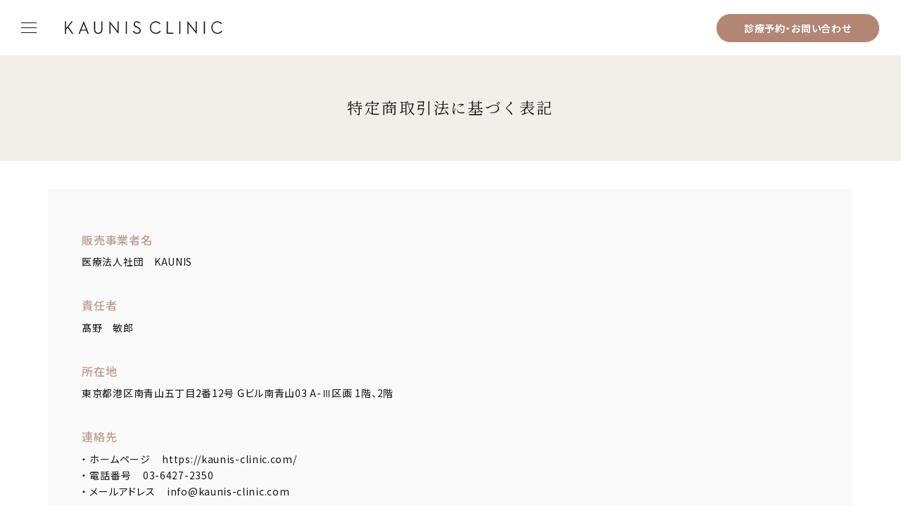

--- FILE ---
content_type: text/html; charset=UTF-8
request_url: https://kaunis-clinic.com/trade-law/
body_size: 11322
content:
<!DOCTYPE html>
<html lang="ja" prefix="og: http://ogp.me/ns#">

<head prefix="og: http://ogp.me/ns# fb: http://ogp.me/ns/fb# website: http://ogp.me/ns/website#">
  <meta name="viewport" content="width=device-width,initial-scale=1.0,minimum-scale=1.0">
  <meta charset="utf-8">
  
  <meta name="format-detection" content="telephone=no">

<!-- Google Tag Manager -->
<script>(function(w,d,s,l,i){w[l]=w[l]||[];w[l].push({'gtm.start':
new Date().getTime(),event:'gtm.js'});var f=d.getElementsByTagName(s)[0],
j=d.createElement(s),dl=l!='dataLayer'?'&l='+l:'';j.async=true;j.src=
'https://www.googletagmanager.com/gtm.js?id='+i+dl;f.parentNode.insertBefore(j,f);
})(window,document,'script','dataLayer','GTM-MWXPHN6');</script>
<!-- End Google Tag Manager -->

  <link rel="icon" href="https://kaunis-clinic.com/wp/wp-content/themes/kaunis_theme_250829/favicon.ico" />
  <script type="text/javascript" src="https://ajax.googleapis.com/ajax/libs/jquery/2.1.4/jquery.min.js"></script>
  <script src="https://cdn.jsdelivr.net/npm/@splidejs/splide@4.1.4/dist/js/splide.min.js"></script>
  <link href="https://cdn.jsdelivr.net/npm/@splidejs/splide@4.1.4/dist/css/splide.min.css" rel="stylesheet">
  <link rel="stylesheet" href="https://kaunis-clinic.com/wp/wp-content/themes/kaunis_theme_250829/common/css/cmn_layout.css?date=202601220123">
  <link rel="stylesheet" href="https://kaunis-clinic.com/wp/wp-content/themes/kaunis_theme_250829/common/css/cmn_style.css">
  <link rel="stylesheet" href="https://kaunis-clinic.com/wp/wp-content/themes/kaunis_theme_250829/css/slick.css?">
  <link rel="stylesheet" href="https://kaunis-clinic.com/wp/wp-content/themes/kaunis_theme_250829/css/style.css?date=202510300017">
  <link rel="stylesheet" href="https://kaunis-clinic.com/wp/wp-content/themes/kaunis_theme_250829/css/price.css?date=202506100914">
  <!--<link rel="stylesheet" href="https://use.typekit.net/uyk0oaw.css">-->
  <link rel="preconnect" href="https://fonts.googleapis.com">
  <link rel="preconnect" href="https://fonts.gstatic.com" crossorigin>  
  <link href="https://fonts.googleapis.com/css2?family=Noto+Sans+JP:wght@400;500&display=swap" rel="stylesheet"> 
  <link href="https://fonts.googleapis.com/css2?family=Noto+Serif+JP:wght@300;400;700&display=swap" rel="stylesheet">
  <link href="https://fonts.googleapis.com/css2?family=Lato:wght@400;700&display=swap" rel="stylesheet">
  <style>
      .soon {
        pointer-events: none;
        opacity: 0.5;
      }

      .soon span {
        font-size: 13px;
      }

      .l-header__nav li a {
        font-size: 16px;
      }

      .l-header .globalMenuSp ul li a {
        display: inline-block;
        position: relative;
      }

      .l-header .globalMenuSp ul li a.js-dropdown {
        padding: 0 20px 0 0;
      }

      .l-header .globalMenuSp ul li a.js-dropdown::after {
        position: absolute;
        content: "";
        display: inline-block;
        width: 10px;
        height: 10px;
        background: url(https://kaunis-clinic.com/wp/wp-content/themes/kaunis_theme/common/img/media/img_media_arrow.svg) no-repeat;
        background-size: contain;
        transform: rotateX(180deg);
        top: 6px;
        right: 2px;
      }

      .l-header .globalMenuSp ul li a.js-dropdown.is-active::after {
        transform: rotateX(360deg);
        top: 9px;
      }

      .panel {
        position: relative;
        margin: auto;
        overflow: hidden;
        width: 100%;
      }

      .js-dropdown-menu {
        max-height: var(--dropdown-height, 0);
        overflow: hidden;
        transition: max-height 0.2s ease;
      }

      .panel-inner {
        line-height: 35px;
        padding: 5px 0 0;
      }

      .panel .panel_item {
        padding: 0;
      }

      .panel .panel_item a {
        font-weight: 500;
        font-size: 14px;
        text-align: left;
        color: #b28575;
        margin-top: 5px;
        height: auto;
      }

      @media screen and (max-width: 768px) {
        .l-header .globalMenuSp ul li a {
          margin-top: 22px;
        }

        .l-header .globalMenuSp ul li a.js-dropdown {
          display: inline-block;
          color: #1A1311;
          padding: 0px 28px;
          text-decoration: none;
          font-size: 14px;
          text-align: left;
          font-weight: 500;
          margin-top: 22px;
        }

        .l-header .globalMenuSp ul li a.js-dropdown::after {
          top: 5px;
          right: 7px;
        }

        .l-header .globalMenuSp ul li a.js-dropdown.is-active::after {
          top: 8px;
        }

        .l-header .l-header_inner .l-header__nav .globalMenuSp ul.panel-inner {
          width: auto;
        }

        .panel-inner {
          line-height: 35px;
          padding: 10px 0 0 !important;
        }

        .panel .panel_item {
          padding: 0;
        }

        .panel .panel_item a {
          font-weight: 500;
          font-size: 14px;
          text-align: left;
          color: #b28575 !important;
          margin-top: 0 !important;
          height: auto;
        }
      }
  </style>
  <script>
    document.addEventListener('DOMContentLoaded', function() {
      const dropdowns = document.querySelectorAll('.js-dropdown');

      function closeMenusInGroup(currentDropdown) {
        // 同じul内の他のドロップダウンを閉じる
        const parentUl = currentDropdown.closest('ul');
        const otherDropdowns = parentUl.querySelectorAll('.js-dropdown:not([data-current])');
        otherDropdowns.forEach(dropdown => {
          dropdown.classList.remove('is-active');
          const menu = dropdown.nextElementSibling;
          if (menu && menu.classList.contains('js-dropdown-menu')) {
            menu.style.setProperty('--dropdown-height', '0px');
          }
        });
      }

      function openMenu(dropdown) {
        const menu = dropdown.nextElementSibling;
        if (!menu || !menu.classList.contains('js-dropdown-menu')) return;

        dropdown.classList.add('is-active');
        const panelInner = menu.querySelector('.panel-inner');
        console.log(panelInner);
        if (panelInner) {
          const height = panelInner.scrollHeight;
          menu.style.setProperty('--dropdown-height', `${height}px`);
        }
      }

      function toggleMenu(event) {
        event.preventDefault();
        const dropdown = event.currentTarget;
        const menu = dropdown.nextElementSibling;

        if (!menu || !menu.classList.contains('js-dropdown-menu')) return;

        // 一時的にマーカーを設定
        dropdown.setAttribute('data-current', '');

        if (!dropdown.classList.contains('is-active')) {
          closeMenusInGroup(dropdown);
          openMenu(dropdown);
        } else {
          menu.style.setProperty('--dropdown-height', '0px');
          dropdown.classList.remove('is-active');
        }

        // マーカーを削除
        dropdown.removeAttribute('data-current');
      }

      // イベントリスナーを設定
      dropdowns.forEach(dropdown => {
        dropdown.addEventListener('click', toggleMenu);
      });

      // first-openクラスがついているメニューを初期状態で開く
      const firstOpenDropdowns = document.querySelectorAll('.js-dropdown.first-open');
      firstOpenDropdowns.forEach(dropdown => {
        openMenu(dropdown);
      });
    });
  </script>
  <script src="https://kaunis-clinic.com/wp/wp-content/themes/kaunis_theme_250829/common/js/footerFixed.js" type="text/javascript"></script>
  <script src="https://kaunis-clinic.com/wp/wp-content/themes/kaunis_theme_250829/common/js/css_browser_selector.js" type="text/javascript">
  </script>
  	<style>img:is([sizes="auto" i], [sizes^="auto," i]) { contain-intrinsic-size: 3000px 1500px }</style>
	
		<!-- All in One SEO 4.4.2 - aioseo.com -->
		<title>特定商取引法に基づく表記 | 表参道・青山の美容整形「KAUNIS CLINIC カウニスクリニック」</title>
		<meta name="description" content="特定商取引法に基づく表記 販売事業者名 医療法人社団 KAUNIS 責任者 髙野 敏郎 所在地 東京都港区南青" />
		<meta name="robots" content="max-image-preview:large" />
		<link rel="canonical" href="https://kaunis-clinic.com/trade-law/" />
		<meta name="generator" content="All in One SEO (AIOSEO) 4.4.2" />
		<meta property="og:locale" content="ja_JP" />
		<meta property="og:site_name" content="表参道・青山の美容整形「KAUNIS CLINIC カウニスクリニック」 |" />
		<meta property="og:type" content="article" />
		<meta property="og:title" content="特定商取引法に基づく表記 | 表参道・青山の美容整形「KAUNIS CLINIC カウニスクリニック」" />
		<meta property="og:description" content="特定商取引法に基づく表記 販売事業者名 医療法人社団 KAUNIS 責任者 髙野 敏郎 所在地 東京都港区南青" />
		<meta property="og:url" content="https://kaunis-clinic.com/trade-law/" />
		<meta property="og:image" content="https://kaunis-clinic.com/wp/wp-content/uploads/2025/08/OGP.jpg" />
		<meta property="og:image:secure_url" content="https://kaunis-clinic.com/wp/wp-content/uploads/2025/08/OGP.jpg" />
		<meta property="og:image:width" content="2400" />
		<meta property="og:image:height" content="1260" />
		<meta property="article:published_time" content="2024-05-24T01:44:34+00:00" />
		<meta property="article:modified_time" content="2024-05-24T01:50:43+00:00" />
		<meta name="twitter:card" content="summary_large_image" />
		<meta name="twitter:title" content="特定商取引法に基づく表記 | 表参道・青山の美容整形「KAUNIS CLINIC カウニスクリニック」" />
		<meta name="twitter:description" content="特定商取引法に基づく表記 販売事業者名 医療法人社団 KAUNIS 責任者 髙野 敏郎 所在地 東京都港区南青" />
		<meta name="twitter:image" content="https://kaunis-clinic.com/wp/wp-content/uploads/2025/08/OGP.jpg" />
		<script type="application/ld+json" class="aioseo-schema">
			{"@context":"https:\/\/schema.org","@graph":[{"@type":"BreadcrumbList","@id":"https:\/\/kaunis-clinic.com\/trade-law\/#breadcrumblist","itemListElement":[{"@type":"ListItem","@id":"https:\/\/kaunis-clinic.com\/#listItem","position":1,"item":{"@type":"WebPage","@id":"https:\/\/kaunis-clinic.com\/","name":"\u30db\u30fc\u30e0","description":"\u8868\u53c2\u9053\u99c5\u304b\u3089\u5f92\u6b693\u5206\u306e\u30ab\u30a6\u30cb\u30b9\u30af\u30ea\u30cb\u30c3\u30af\u300cKAUNIS CLINIC\u300d\u3067\u306f\u3001\u307e\u3076\u305f\u30fb\u9f3b\u30fb\u4ed6\u9662\u4fee\u6b63\u306e\u624b\u8853\u3084\u30d5\u30a7\u30a4\u30b9\u30e9\u30a4\u30f3\u306e\u305f\u308b\u307f\u30fb\u307b\u3046\u308c\u3044\u7dda\u306e\u304a\u60a9\u307f\u306e\u89e3\u6d88\u306b\u529b\u3092\u5165\u308c\u3066\u53d6\u308a\u7d44\u3093\u3067\u3044\u307e\u3059\u3002\u304a\u5ba2\u69d8\u4e00\u4eba\u3072\u3068\u308a\u306e\u304a\u9854\u3084\u304a\u808c\u306e\u60a9\u307f\u306e\u3054\u5e0c\u671b\u306b\u5bc4\u308a\u6dfb\u3044\u306a\u304c\u3089\u6cbb\u7642\u6cd5\u3092\u7d44\u307f\u7acb\u3066\u3066\u304a\u308a\u307e\u3059\u306e\u3067\u3001\u304a\u6c17\u8efd\u306b\u30ab\u30a6\u30f3\u30bb\u30ea\u30f3\u30b0\u306b\u304a\u8d8a\u3057\u304f\u3060\u3055\u3044\u3002","url":"https:\/\/kaunis-clinic.com\/"},"nextItem":"https:\/\/kaunis-clinic.com\/trade-law\/#listItem"},{"@type":"ListItem","@id":"https:\/\/kaunis-clinic.com\/trade-law\/#listItem","position":2,"item":{"@type":"WebPage","@id":"https:\/\/kaunis-clinic.com\/trade-law\/","name":"\u7279\u5b9a\u5546\u53d6\u5f15\u6cd5\u306b\u57fa\u3065\u304f\u8868\u8a18","description":"\u7279\u5b9a\u5546\u53d6\u5f15\u6cd5\u306b\u57fa\u3065\u304f\u8868\u8a18 \u8ca9\u58f2\u4e8b\u696d\u8005\u540d \u533b\u7642\u6cd5\u4eba\u793e\u56e3 KAUNIS \u8cac\u4efb\u8005 \u9ad9\u91ce \u654f\u90ce \u6240\u5728\u5730 \u6771\u4eac\u90fd\u6e2f\u533a\u5357\u9752","url":"https:\/\/kaunis-clinic.com\/trade-law\/"},"previousItem":"https:\/\/kaunis-clinic.com\/#listItem"}]},{"@type":"Organization","@id":"https:\/\/kaunis-clinic.com\/#organization","name":"\u8868\u53c2\u9053\u30fb\u9752\u5c71\u306e\u7f8e\u5bb9\u6574\u5f62\u300c\u30ab\u30a6\u30cb\u30b9\u30af\u30ea\u30cb\u30c3\u30af\u300d","url":"https:\/\/kaunis-clinic.com\/"},{"@type":"WebPage","@id":"https:\/\/kaunis-clinic.com\/trade-law\/#webpage","url":"https:\/\/kaunis-clinic.com\/trade-law\/","name":"\u7279\u5b9a\u5546\u53d6\u5f15\u6cd5\u306b\u57fa\u3065\u304f\u8868\u8a18 | \u8868\u53c2\u9053\u30fb\u9752\u5c71\u306e\u7f8e\u5bb9\u6574\u5f62\u300cKAUNIS CLINIC \u30ab\u30a6\u30cb\u30b9\u30af\u30ea\u30cb\u30c3\u30af\u300d","description":"\u7279\u5b9a\u5546\u53d6\u5f15\u6cd5\u306b\u57fa\u3065\u304f\u8868\u8a18 \u8ca9\u58f2\u4e8b\u696d\u8005\u540d \u533b\u7642\u6cd5\u4eba\u793e\u56e3 KAUNIS \u8cac\u4efb\u8005 \u9ad9\u91ce \u654f\u90ce \u6240\u5728\u5730 \u6771\u4eac\u90fd\u6e2f\u533a\u5357\u9752","inLanguage":"ja","isPartOf":{"@id":"https:\/\/kaunis-clinic.com\/#website"},"breadcrumb":{"@id":"https:\/\/kaunis-clinic.com\/trade-law\/#breadcrumblist"},"datePublished":"2024-05-24T01:44:34+09:00","dateModified":"2024-05-24T01:50:43+09:00"},{"@type":"WebSite","@id":"https:\/\/kaunis-clinic.com\/#website","url":"https:\/\/kaunis-clinic.com\/","name":"\u8868\u53c2\u9053\u30fb\u9752\u5c71\u306e\u7f8e\u5bb9\u6574\u5f62\u300cKAUNIS CLINIC \u30ab\u30a6\u30cb\u30b9\u30af\u30ea\u30cb\u30c3\u30af\u300d","inLanguage":"ja","publisher":{"@id":"https:\/\/kaunis-clinic.com\/#organization"}}]}
		</script>
		<!-- All in One SEO -->

<script type="text/javascript">
/* <![CDATA[ */
window._wpemojiSettings = {"baseUrl":"https:\/\/s.w.org\/images\/core\/emoji\/15.0.3\/72x72\/","ext":".png","svgUrl":"https:\/\/s.w.org\/images\/core\/emoji\/15.0.3\/svg\/","svgExt":".svg","source":{"concatemoji":"https:\/\/kaunis-clinic.com\/wp\/wp-includes\/js\/wp-emoji-release.min.js?ver=6.7.4"}};
/*! This file is auto-generated */
!function(i,n){var o,s,e;function c(e){try{var t={supportTests:e,timestamp:(new Date).valueOf()};sessionStorage.setItem(o,JSON.stringify(t))}catch(e){}}function p(e,t,n){e.clearRect(0,0,e.canvas.width,e.canvas.height),e.fillText(t,0,0);var t=new Uint32Array(e.getImageData(0,0,e.canvas.width,e.canvas.height).data),r=(e.clearRect(0,0,e.canvas.width,e.canvas.height),e.fillText(n,0,0),new Uint32Array(e.getImageData(0,0,e.canvas.width,e.canvas.height).data));return t.every(function(e,t){return e===r[t]})}function u(e,t,n){switch(t){case"flag":return n(e,"\ud83c\udff3\ufe0f\u200d\u26a7\ufe0f","\ud83c\udff3\ufe0f\u200b\u26a7\ufe0f")?!1:!n(e,"\ud83c\uddfa\ud83c\uddf3","\ud83c\uddfa\u200b\ud83c\uddf3")&&!n(e,"\ud83c\udff4\udb40\udc67\udb40\udc62\udb40\udc65\udb40\udc6e\udb40\udc67\udb40\udc7f","\ud83c\udff4\u200b\udb40\udc67\u200b\udb40\udc62\u200b\udb40\udc65\u200b\udb40\udc6e\u200b\udb40\udc67\u200b\udb40\udc7f");case"emoji":return!n(e,"\ud83d\udc26\u200d\u2b1b","\ud83d\udc26\u200b\u2b1b")}return!1}function f(e,t,n){var r="undefined"!=typeof WorkerGlobalScope&&self instanceof WorkerGlobalScope?new OffscreenCanvas(300,150):i.createElement("canvas"),a=r.getContext("2d",{willReadFrequently:!0}),o=(a.textBaseline="top",a.font="600 32px Arial",{});return e.forEach(function(e){o[e]=t(a,e,n)}),o}function t(e){var t=i.createElement("script");t.src=e,t.defer=!0,i.head.appendChild(t)}"undefined"!=typeof Promise&&(o="wpEmojiSettingsSupports",s=["flag","emoji"],n.supports={everything:!0,everythingExceptFlag:!0},e=new Promise(function(e){i.addEventListener("DOMContentLoaded",e,{once:!0})}),new Promise(function(t){var n=function(){try{var e=JSON.parse(sessionStorage.getItem(o));if("object"==typeof e&&"number"==typeof e.timestamp&&(new Date).valueOf()<e.timestamp+604800&&"object"==typeof e.supportTests)return e.supportTests}catch(e){}return null}();if(!n){if("undefined"!=typeof Worker&&"undefined"!=typeof OffscreenCanvas&&"undefined"!=typeof URL&&URL.createObjectURL&&"undefined"!=typeof Blob)try{var e="postMessage("+f.toString()+"("+[JSON.stringify(s),u.toString(),p.toString()].join(",")+"));",r=new Blob([e],{type:"text/javascript"}),a=new Worker(URL.createObjectURL(r),{name:"wpTestEmojiSupports"});return void(a.onmessage=function(e){c(n=e.data),a.terminate(),t(n)})}catch(e){}c(n=f(s,u,p))}t(n)}).then(function(e){for(var t in e)n.supports[t]=e[t],n.supports.everything=n.supports.everything&&n.supports[t],"flag"!==t&&(n.supports.everythingExceptFlag=n.supports.everythingExceptFlag&&n.supports[t]);n.supports.everythingExceptFlag=n.supports.everythingExceptFlag&&!n.supports.flag,n.DOMReady=!1,n.readyCallback=function(){n.DOMReady=!0}}).then(function(){return e}).then(function(){var e;n.supports.everything||(n.readyCallback(),(e=n.source||{}).concatemoji?t(e.concatemoji):e.wpemoji&&e.twemoji&&(t(e.twemoji),t(e.wpemoji)))}))}((window,document),window._wpemojiSettings);
/* ]]> */
</script>
<style id='wp-emoji-styles-inline-css' type='text/css'>

	img.wp-smiley, img.emoji {
		display: inline !important;
		border: none !important;
		box-shadow: none !important;
		height: 1em !important;
		width: 1em !important;
		margin: 0 0.07em !important;
		vertical-align: -0.1em !important;
		background: none !important;
		padding: 0 !important;
	}
</style>
<link rel='stylesheet' id='wp-block-library-css' href='https://kaunis-clinic.com/wp/wp-includes/css/dist/block-library/style.min.css?ver=6.7.4' type='text/css' media='all' />
<link rel='stylesheet' id='liquid-block-speech-css' href='https://kaunis-clinic.com/wp/wp-content/plugins/liquid-speech-balloon/css/block.css?ver=6.7.4' type='text/css' media='all' />
<style id='classic-theme-styles-inline-css' type='text/css'>
/*! This file is auto-generated */
.wp-block-button__link{color:#fff;background-color:#32373c;border-radius:9999px;box-shadow:none;text-decoration:none;padding:calc(.667em + 2px) calc(1.333em + 2px);font-size:1.125em}.wp-block-file__button{background:#32373c;color:#fff;text-decoration:none}
</style>
<style id='global-styles-inline-css' type='text/css'>
:root{--wp--preset--aspect-ratio--square: 1;--wp--preset--aspect-ratio--4-3: 4/3;--wp--preset--aspect-ratio--3-4: 3/4;--wp--preset--aspect-ratio--3-2: 3/2;--wp--preset--aspect-ratio--2-3: 2/3;--wp--preset--aspect-ratio--16-9: 16/9;--wp--preset--aspect-ratio--9-16: 9/16;--wp--preset--color--black: #000000;--wp--preset--color--cyan-bluish-gray: #abb8c3;--wp--preset--color--white: #ffffff;--wp--preset--color--pale-pink: #f78da7;--wp--preset--color--vivid-red: #cf2e2e;--wp--preset--color--luminous-vivid-orange: #ff6900;--wp--preset--color--luminous-vivid-amber: #fcb900;--wp--preset--color--light-green-cyan: #7bdcb5;--wp--preset--color--vivid-green-cyan: #00d084;--wp--preset--color--pale-cyan-blue: #8ed1fc;--wp--preset--color--vivid-cyan-blue: #0693e3;--wp--preset--color--vivid-purple: #9b51e0;--wp--preset--gradient--vivid-cyan-blue-to-vivid-purple: linear-gradient(135deg,rgba(6,147,227,1) 0%,rgb(155,81,224) 100%);--wp--preset--gradient--light-green-cyan-to-vivid-green-cyan: linear-gradient(135deg,rgb(122,220,180) 0%,rgb(0,208,130) 100%);--wp--preset--gradient--luminous-vivid-amber-to-luminous-vivid-orange: linear-gradient(135deg,rgba(252,185,0,1) 0%,rgba(255,105,0,1) 100%);--wp--preset--gradient--luminous-vivid-orange-to-vivid-red: linear-gradient(135deg,rgba(255,105,0,1) 0%,rgb(207,46,46) 100%);--wp--preset--gradient--very-light-gray-to-cyan-bluish-gray: linear-gradient(135deg,rgb(238,238,238) 0%,rgb(169,184,195) 100%);--wp--preset--gradient--cool-to-warm-spectrum: linear-gradient(135deg,rgb(74,234,220) 0%,rgb(151,120,209) 20%,rgb(207,42,186) 40%,rgb(238,44,130) 60%,rgb(251,105,98) 80%,rgb(254,248,76) 100%);--wp--preset--gradient--blush-light-purple: linear-gradient(135deg,rgb(255,206,236) 0%,rgb(152,150,240) 100%);--wp--preset--gradient--blush-bordeaux: linear-gradient(135deg,rgb(254,205,165) 0%,rgb(254,45,45) 50%,rgb(107,0,62) 100%);--wp--preset--gradient--luminous-dusk: linear-gradient(135deg,rgb(255,203,112) 0%,rgb(199,81,192) 50%,rgb(65,88,208) 100%);--wp--preset--gradient--pale-ocean: linear-gradient(135deg,rgb(255,245,203) 0%,rgb(182,227,212) 50%,rgb(51,167,181) 100%);--wp--preset--gradient--electric-grass: linear-gradient(135deg,rgb(202,248,128) 0%,rgb(113,206,126) 100%);--wp--preset--gradient--midnight: linear-gradient(135deg,rgb(2,3,129) 0%,rgb(40,116,252) 100%);--wp--preset--font-size--small: 13px;--wp--preset--font-size--medium: 20px;--wp--preset--font-size--large: 36px;--wp--preset--font-size--x-large: 42px;--wp--preset--spacing--20: 0.44rem;--wp--preset--spacing--30: 0.67rem;--wp--preset--spacing--40: 1rem;--wp--preset--spacing--50: 1.5rem;--wp--preset--spacing--60: 2.25rem;--wp--preset--spacing--70: 3.38rem;--wp--preset--spacing--80: 5.06rem;--wp--preset--shadow--natural: 6px 6px 9px rgba(0, 0, 0, 0.2);--wp--preset--shadow--deep: 12px 12px 50px rgba(0, 0, 0, 0.4);--wp--preset--shadow--sharp: 6px 6px 0px rgba(0, 0, 0, 0.2);--wp--preset--shadow--outlined: 6px 6px 0px -3px rgba(255, 255, 255, 1), 6px 6px rgba(0, 0, 0, 1);--wp--preset--shadow--crisp: 6px 6px 0px rgba(0, 0, 0, 1);}:where(.is-layout-flex){gap: 0.5em;}:where(.is-layout-grid){gap: 0.5em;}body .is-layout-flex{display: flex;}.is-layout-flex{flex-wrap: wrap;align-items: center;}.is-layout-flex > :is(*, div){margin: 0;}body .is-layout-grid{display: grid;}.is-layout-grid > :is(*, div){margin: 0;}:where(.wp-block-columns.is-layout-flex){gap: 2em;}:where(.wp-block-columns.is-layout-grid){gap: 2em;}:where(.wp-block-post-template.is-layout-flex){gap: 1.25em;}:where(.wp-block-post-template.is-layout-grid){gap: 1.25em;}.has-black-color{color: var(--wp--preset--color--black) !important;}.has-cyan-bluish-gray-color{color: var(--wp--preset--color--cyan-bluish-gray) !important;}.has-white-color{color: var(--wp--preset--color--white) !important;}.has-pale-pink-color{color: var(--wp--preset--color--pale-pink) !important;}.has-vivid-red-color{color: var(--wp--preset--color--vivid-red) !important;}.has-luminous-vivid-orange-color{color: var(--wp--preset--color--luminous-vivid-orange) !important;}.has-luminous-vivid-amber-color{color: var(--wp--preset--color--luminous-vivid-amber) !important;}.has-light-green-cyan-color{color: var(--wp--preset--color--light-green-cyan) !important;}.has-vivid-green-cyan-color{color: var(--wp--preset--color--vivid-green-cyan) !important;}.has-pale-cyan-blue-color{color: var(--wp--preset--color--pale-cyan-blue) !important;}.has-vivid-cyan-blue-color{color: var(--wp--preset--color--vivid-cyan-blue) !important;}.has-vivid-purple-color{color: var(--wp--preset--color--vivid-purple) !important;}.has-black-background-color{background-color: var(--wp--preset--color--black) !important;}.has-cyan-bluish-gray-background-color{background-color: var(--wp--preset--color--cyan-bluish-gray) !important;}.has-white-background-color{background-color: var(--wp--preset--color--white) !important;}.has-pale-pink-background-color{background-color: var(--wp--preset--color--pale-pink) !important;}.has-vivid-red-background-color{background-color: var(--wp--preset--color--vivid-red) !important;}.has-luminous-vivid-orange-background-color{background-color: var(--wp--preset--color--luminous-vivid-orange) !important;}.has-luminous-vivid-amber-background-color{background-color: var(--wp--preset--color--luminous-vivid-amber) !important;}.has-light-green-cyan-background-color{background-color: var(--wp--preset--color--light-green-cyan) !important;}.has-vivid-green-cyan-background-color{background-color: var(--wp--preset--color--vivid-green-cyan) !important;}.has-pale-cyan-blue-background-color{background-color: var(--wp--preset--color--pale-cyan-blue) !important;}.has-vivid-cyan-blue-background-color{background-color: var(--wp--preset--color--vivid-cyan-blue) !important;}.has-vivid-purple-background-color{background-color: var(--wp--preset--color--vivid-purple) !important;}.has-black-border-color{border-color: var(--wp--preset--color--black) !important;}.has-cyan-bluish-gray-border-color{border-color: var(--wp--preset--color--cyan-bluish-gray) !important;}.has-white-border-color{border-color: var(--wp--preset--color--white) !important;}.has-pale-pink-border-color{border-color: var(--wp--preset--color--pale-pink) !important;}.has-vivid-red-border-color{border-color: var(--wp--preset--color--vivid-red) !important;}.has-luminous-vivid-orange-border-color{border-color: var(--wp--preset--color--luminous-vivid-orange) !important;}.has-luminous-vivid-amber-border-color{border-color: var(--wp--preset--color--luminous-vivid-amber) !important;}.has-light-green-cyan-border-color{border-color: var(--wp--preset--color--light-green-cyan) !important;}.has-vivid-green-cyan-border-color{border-color: var(--wp--preset--color--vivid-green-cyan) !important;}.has-pale-cyan-blue-border-color{border-color: var(--wp--preset--color--pale-cyan-blue) !important;}.has-vivid-cyan-blue-border-color{border-color: var(--wp--preset--color--vivid-cyan-blue) !important;}.has-vivid-purple-border-color{border-color: var(--wp--preset--color--vivid-purple) !important;}.has-vivid-cyan-blue-to-vivid-purple-gradient-background{background: var(--wp--preset--gradient--vivid-cyan-blue-to-vivid-purple) !important;}.has-light-green-cyan-to-vivid-green-cyan-gradient-background{background: var(--wp--preset--gradient--light-green-cyan-to-vivid-green-cyan) !important;}.has-luminous-vivid-amber-to-luminous-vivid-orange-gradient-background{background: var(--wp--preset--gradient--luminous-vivid-amber-to-luminous-vivid-orange) !important;}.has-luminous-vivid-orange-to-vivid-red-gradient-background{background: var(--wp--preset--gradient--luminous-vivid-orange-to-vivid-red) !important;}.has-very-light-gray-to-cyan-bluish-gray-gradient-background{background: var(--wp--preset--gradient--very-light-gray-to-cyan-bluish-gray) !important;}.has-cool-to-warm-spectrum-gradient-background{background: var(--wp--preset--gradient--cool-to-warm-spectrum) !important;}.has-blush-light-purple-gradient-background{background: var(--wp--preset--gradient--blush-light-purple) !important;}.has-blush-bordeaux-gradient-background{background: var(--wp--preset--gradient--blush-bordeaux) !important;}.has-luminous-dusk-gradient-background{background: var(--wp--preset--gradient--luminous-dusk) !important;}.has-pale-ocean-gradient-background{background: var(--wp--preset--gradient--pale-ocean) !important;}.has-electric-grass-gradient-background{background: var(--wp--preset--gradient--electric-grass) !important;}.has-midnight-gradient-background{background: var(--wp--preset--gradient--midnight) !important;}.has-small-font-size{font-size: var(--wp--preset--font-size--small) !important;}.has-medium-font-size{font-size: var(--wp--preset--font-size--medium) !important;}.has-large-font-size{font-size: var(--wp--preset--font-size--large) !important;}.has-x-large-font-size{font-size: var(--wp--preset--font-size--x-large) !important;}
:where(.wp-block-post-template.is-layout-flex){gap: 1.25em;}:where(.wp-block-post-template.is-layout-grid){gap: 1.25em;}
:where(.wp-block-columns.is-layout-flex){gap: 2em;}:where(.wp-block-columns.is-layout-grid){gap: 2em;}
:root :where(.wp-block-pullquote){font-size: 1.5em;line-height: 1.6;}
</style>
<link rel="https://api.w.org/" href="https://kaunis-clinic.com/wp-json/" /><link rel="alternate" title="JSON" type="application/json" href="https://kaunis-clinic.com/wp-json/wp/v2/pages/6529" /><link rel="EditURI" type="application/rsd+xml" title="RSD" href="https://kaunis-clinic.com/wp/xmlrpc.php?rsd" />
<meta name="generator" content="WordPress 6.7.4" />
<link rel='shortlink' href='https://kaunis-clinic.com/?p=6529' />
<link rel="alternate" title="oEmbed (JSON)" type="application/json+oembed" href="https://kaunis-clinic.com/wp-json/oembed/1.0/embed?url=https%3A%2F%2Fkaunis-clinic.com%2Ftrade-law%2F" />
<link rel="alternate" title="oEmbed (XML)" type="text/xml+oembed" href="https://kaunis-clinic.com/wp-json/oembed/1.0/embed?url=https%3A%2F%2Fkaunis-clinic.com%2Ftrade-law%2F&#038;format=xml" />
</head>


    <body class="page-template-default page page-id-6529 p-trade-law trade-law">
      
<!-- Google Tag Manager (noscript) -->
<noscript><iframe src="https://www.googletagmanager.com/ns.html?id=GTM-MWXPHN6"
height="0" width="0" style="display:none;visibility:hidden"></iframe></noscript>
<!-- End Google Tag Manager (noscript) -->

      <div id="wrap">
        <!-- #l-wrapper -->
        <!--  <article id="l-wrapper">-->
        <!-- header -->
        <header class="l-header">
      <div class="l-header_inner l-row flex-sb item-center">
        <div class="l-header__logo">
          <div class="l-header__logo-img">
            <a href="https://kaunis-clinic.com/">
              <img src="https://kaunis-clinic.com/wp/wp-content/themes/kaunis_theme_250829/common/img/logo_txt.svg" alt="KAUNIS CLINIC"
                class="logo_w" loading="lazy">
              <img src="https://kaunis-clinic.com/wp/wp-content/themes/kaunis_theme_250829/common/img/logo_b.svg" alt="KAUNIS CLINIC"
                class="logo_b" loading="lazy">
            </a>
          </div>
        </div>
        <div class="l-header__nav l-row item-center">
          <div class="hamburger"><span></span><span></span><span></span></div>
          <nav class="globalMenuSp menu-custom">
            <img src="https://kaunis-clinic.com/wp/wp-content/themes/kaunis_theme_250829/common/img/logo_head_menu.svg" alt=""
              class="logo_menu" loading="lazy">
            <div class="menu-wrap">
              <ul>
                <div class="menu-title">TREATMENTS</div>
                <li>
                  <a href="javascript:void(0);" class="js-dropdown first-open">目整形</a>
                  <div class="panel js-dropdown-menu">
                    <ul class="panel-inner">
                      <li class="panel_item"><a
                          href="https://kaunis-clinic.com/clinic_detail/eye02/#anchor01">下眼瞼拡大術</a></li>
                      <li class="panel_item"><a
                          href="https://kaunis-clinic.com/clinic_detail/eye02/#anchor02">下眼瞼修正術</a>
                      </li>
                      <li class="panel_item"><a
                          href="https://kaunis-clinic.com/clinic_detail/eye02/#anchor04">目尻切開修正</a></li>
                      <li class="panel_item"><a
                          href="https://kaunis-clinic.com/clinic_detail/eye04/#anchor01">二重修正術</a></li>
                    </ul>
                  </div>
                </li>
                <li>
                  <a href="javascript:void(0);" class="js-dropdown">鼻整形</a>
                  <div class="panel js-dropdown-menu">
                    <ul class="panel-inner">
                      <li class="panel_item"><a
                          href="https://kaunis-clinic.com/clinic_detail/nose01/#anchor01">鼻中隔延長術</a>
                      </li>
                      <li class="panel_item"><a
                          href="https://kaunis-clinic.com/clinic_detail/nose02/#anchor01">隆鼻術</a>
                      </li>
                      <li class="panel_item"><a
                          href="https://kaunis-clinic.com/clinic_detail/nose03/#anchor01">鼻翼縮小術</a></li>
                      <li class="panel_item"><a
                          href="https://kaunis-clinic.com/clinic_detail/nose03/#anchor03">鼻孔縁挙上術</a>
                      </li>
                    </ul>
                  </div>
                </li>
                <li>
                  <a href="javascript:void(0);" class="js-dropdown">小顔・たるみ</a>
                  <div class="panel js-dropdown-menu">
                    <ul class="panel-inner">
                      <li class="panel_item"><a
                          href="https://kaunis-clinic.com/volnewmer_lp/">ボルニューマー</a></li>
                      <li class="panel_item"><a href="https://kaunis-clinic.com/hifu/">ボルニューマー×ハイフ</a>
                      </li>
                      <li class="panel_item"><a
                          href="https://kaunis-clinic.com/clinic_detail/contour01/#anchor05">脂肪吸引注射</a>
                      </li>
                      <li class="panel_item"><a
                          href="https://kaunis-clinic.com/suction-lift/">サクションリフト</a></li>
                    </ul>
                  </div>
                </li>
                <li>
                  <a href="javascript:void(0);" class="js-dropdown">シミ・毛穴</a>
                  <div class="panel js-dropdown-menu">
                    <ul class="panel-inner">
                      <li class="panel_item"><a href="https://kaunis-clinic.com/picoway_lp/">ピコトーニング</a>
                      </li>
                      <li class="panel_item"><a
                          href="https://kaunis-clinic.com/picoway_lp/">ピコフラクショナル</a>
                      </li>
                    </ul>
                  </div>
                </li>
                <li><a href="https://kaunis-clinic.com/clinic_detail/bust01/">豊胸</a></li>
                <li class="btn-all"><a href="https://kaunis-clinic.com/clinic/" class="p-store_btn">VIEW
                    ALL</a></li>
              </ul>
              <ul>
                <div class="menu-title pc-only">PAGES</div>
                <li><a href="https://kaunis-clinic.com/about/">クリニック / 医師スタッフ紹介</a></li>
                <li><a href="https://kaunis-clinic.com/flow/">予約 / 診療の流れ</a></li>
                <li><a href="https://kaunis-clinic.com/clinic/">診療案内</a></li>
                <li><a href="https://kaunis-clinic.com/price/">料金表</a></li>
                <li>
                  <a href="javascript:void(0);" class="js-dropdown">ブログ</a>
                  <div class="panel js-dropdown-menu">
                    <ul class="panel-inner">
                      <li class="panel_item"><a href="https://kaunis-clinic.com/blog/">高野医師のブログ</a></li>
                      <li class="panel_item"><a href="https://kaunis-clinic.com/blog_4/">本山医師のブログ</a></li>
                      <li class="panel_item"><a href="https://kaunis-clinic.com/blog_3/">オフィシャルブログ</a></li>
                      <!--<li class="panel_item"><a href="https://kaunis-clinic.com/blog_2/">スタッフブログ</a></li>-->
                    </ul>
                  </div>
                </li>
                <li><a href="https://kaunis-clinic.com/media_publication/">メディア掲載</a></li>
                <li><a href="https://kaunis-clinic.com/faq/">よくある質問</a>
                </li>
                <li><a href="https://kaunis-clinic.com/clinic-playlist2025-autumn-winter/">プレイリスト</a>
                </li>
                <li><a href="https://kaunis-clinic.com/recruit/">採用情報</a></li>
                <li><a href="https://biotherapy.kaunis-clinic.com/" target="_blank">Bio-Therapy for International Patients</a></li>
                <li><a href="https://kaunis-online.com/" target="_blank">ONLINE SHOP</a></li>
                <div class="lang_switch">
                  <a class="inactive">JP</a>
                  <p class="separator">/</p>
                  <a href="https://kaunis-clinic.com/cn/" class="active">CN</a>
                </div>
              </ul>
            </div>
          </nav>
        </div>
      </div>
    </header>
        <div class="modal-bg"></div>
        <div class="header-btn">
          <a href="https://kaunis-clinic.com/contact/">診療予約・お問い合わせ</a>
        </div>
            <div class="header-btn">
      <a href="https://kaunis-clinic.com/contact/">診療予約・お問い合わせ</a>
    </div>
        <!-- header end -->
        <!-- l-main -->    <main class="l-main">
            
<style>
body {
    background: #fff;
}
.page .c-tit_clinic {
    letter-spacing: 0.11em;
}
.p-page_key-clinic .p-page_key-clinic_inner {
    padding: 67px 0 65px;
}



@media screen and (max-width: 767px){
body {
background: #fafafa;
}
section.p-page_key-clinic {
    margin-top: 0;
}
.l-cont {
    width: 100%;
    min-width: 100%;
}
.p-page_key-clinic .p-page_key-clinic_inner {
    padding: 46px 0 44px;
}
.l-footer .l-cont {
    width: 85.2% !important;
    min-width: 85.2% !important;
}
}
</style>



<section class="p-page_key-clinic">
  <div class="p-page_key-clinic_inner">
     <h1 class="c-tit_clinic">
         特定商取引法に基づく表記
     </h1> 
  </div>
</section>
<!-- p-index_key end -->
<!--class="scrollanime downup"-->
<section class="p-trade-law_sec_detail">
  <div class="l-cont">
      <div class="l-cont_inner">

          <article class="p-trade-law_sec_detail_box">
              <div class="p-trade-law_sec_detail_cont">
                  <dl class="p-trade-law_flow_contBlock">
                      <dt>販売事業者名</dt>
                      <dd>医療法人社団　KAUNIS</dd>
                  </dl>
                  <dl class="p-trade-law_flow_contBlock">
                      <dt>責任者</dt>
                      <dd>髙野　敏郎</dd>
                  </dl>
                  <dl class="p-trade-law_flow_contBlock">
                      <dt>所在地</dt>
                      <dd>東京都港区南青山五丁目2番12号  Gビル南青山03  A-Ⅲ区画  1階、2階</dd>
                  </dl>
                  <dl class="p-trade-law_flow_contBlock">
                      <dt>連絡先</dt>
                        <dd>・ ホームページ　<a href="https://kaunis-clinic.com/" target="_blank" rel="noopener">https://kaunis-clinic.com/</a>
                        <br>・ 電話番号　<a href="tel:03-6427-2350">03-6427-2350</a>
                        <br>・ メールアドレス　<a href="mailto:info@kaunis-clinic.com" target="_blank" rel="noopener noreferrer">info@kaunis-clinic.com</a>
                        </dd>
                  </dl>
                  <dl class="p-trade-law_flow_contBlock">
                      <dt>販売価格について</dt>
                      <dd>ホームページに表示された金額（表示価格/消費税込）</dd>
                  </dl>
                  <dl class="p-trade-law_flow_contBlock">
                      <dt>代金の支払い方法と時期</dt>
                      <dd>・ お支払い時期 ： 前払い
                        <br>・ お支払い方法 ： 現金・銀行振込・クレジットカード
                      </dd>
                  </dl>
                  <dl class="p-trade-law_flow_contBlock">
                      <dt>商品等引き渡しの時期</dt>
                      <dd>決済確認後にご予約の確定、商品の発送</dd>
                  </dl>
                  <dl class="p-trade-law_flow_contBlock">
                      <dt>返品キャンセルについて</dt>
                      <dd>
                        <span>治療の場合</span>
                        ・ 返品：治療というサービスの性質上、返品はお受けしておりません。キャンセルでの対応となります。<br>
                        ・ キャンセル：手術の1ヶ月前よりキャンセル料金が発生いたします。<br>
                        <span class="return">物品販売の場合</span>
                        ・ 返品：ご注文と異なる商品をお届けした場合や到着時に商品が破損していた場合に限り、交換・返品を承ります。交換の際はお手数ですが、1週間以内に弊社に通知の上、ご返送をお願い致します。送料は弊社が負担しますので「着払い」でお送り下さい。<br>
                        お客様都合による返品・交換はお受け出来ません。<br>
                        ・ キャンセル：決済後のキャンセルはいたしかねます。
                      </dd>
                  </dl>
              </div>
          </article>

      </div>
  </div>
</section>
          </main>
    <div class="modal-qr">
  <div class="bg"></div>
  <div class="content">
    <div class="close">
    <img src="https://kaunis-clinic.com/wp/wp-content/themes/kaunis_theme_250829/img/ico_qr_close.svg" alt="" class="img" loading="lazy">
    </div>
    <p class="text">スマートフォンでご覧ください</p>
    <div class="qr-box">
      <div class="box left">
      <img src="https://kaunis-clinic.com/wp/wp-content/themes/kaunis_theme_250829/img/img_qr_logo.svg" alt="" class="img f1" loading="lazy">
      <img src="https://kaunis-clinic.com/wp/wp-content/themes/kaunis_theme_250829/img/img_qr_logo2.svg" alt="" class="img f2" loading="lazy">
        <div class="text-box">
          <p class="floor"><span class="f1">1F 総合受付</span><span class="f2">2F 高野院長専用受付</span></p>
          <p class="text">LINE公式アカウント<br>お友達登録をお願いします。</p>
        </div>
      </div>
      <div class="box right">
        <img class="f1" src="https://kaunis-clinic.com/wp/wp-content/themes/kaunis_theme_250829/img/img_qr_01.png" alt="" loading="lazy">
        <img class="f2" src="https://kaunis-clinic.com/wp/wp-content/themes/kaunis_theme_250829/img/img_qr_02.png" alt="" loading="lazy">
      </div>
    </div>

  </div>
</div>
<!-- footer -->
<footer class="l-footer" id="footer">
  <div class="top-scroll">
    <a href="#">
      <img src="https://kaunis-clinic.com/wp/wp-content/themes/kaunis_theme_250829/common/img/ico_scroll_top.svg" alt="" loading="lazy">
      <p class="text">Top</p>
    </a>
  </div>
  <div class="l-cont">
    <div class="l-cont_inner">
      <div class="l-row flex-sb p-sec_contactWrap">
        <div class="p-copy">
          <img src="https://kaunis-clinic.com/wp/wp-content/themes/kaunis_theme_250829/common/img/logo_img_b.svg" alt="" class="logo" loading="lazy">
          <p class="copy pc-only">© KAUNIS CLINIC. <br>ALL RIGHTS RESERVED. </p>
        </div>
        <div class="p-sec_contact_info">
          <ul>
            <li><a href="https://goo.gl/maps/gPdpXeHMUc2oxQxe8" target="_blank" class="address">107-0062 東京都港区南青山5-2-12<br>
                Gビル南青山03 1.2F </a><a href="https://goo.gl/maps/gPdpXeHMUc2oxQxe8" class="f-lato map" target="_blank">VIEW
                MAP</a></li>
            <li class="first_floor">
              <a href="tel:0120-913-410" class="f-lato tel"><span class="tel-floor">1F</span>0120-913-410</a></li>
            <li>
              <a href="tel:0120-954-740" class="f-lato tel"><span class="tel-floor">2F</span>0120-954-740</a></li>
            <li><a href="mailto:info@kaunis-clinic.com" class="f-lato email">INFO@KAUNIS-CLINIC.COM</a></li>
            <li><a href="https://kaunis-clinic.com/trade-law/" class="trade-law-link">特定商取引法に基づく表記</a></li>
          </ul>
        </div>
        <div class="p-sec_contact_link">
          <dl>
            <dt><a href="https://www.instagram.com/kaunis_clinic/" class="f-lato" target="_blank"><img
                  src="https://kaunis-clinic.com/wp/wp-content/themes/kaunis_theme_250829/common/img/Icn-ig.svg" alt="instagram" loading="lazy"></a></dt>
            <dd><a href="https://www.instagram.com/kaunis_clinic/" class="f-lato" target="_blank">KAUNIS_CLINIC</a>
            </dd>
          </dl>
          <dl>
            <dt><a href="https://www.tiktok.com/@kaunis.takano" class="f-lato" target="_blank"><img
                  src="https://kaunis-clinic.com/wp/wp-content/themes/kaunis_theme_250829/common/img/Icn-tiktok.svg" alt="TikTok" loading="lazy"></a></dt>
            <dd><a href="https://www.tiktok.com/@kaunis.takano" class="f-lato" target="_blank">KAUNIS_CLINIC</a>
            </dd>
          </dl>
          <dl>
            <dt><a href="https://www.youtube.com/channel/UC4wTd4jW2j49zkoduVRNH2Q" target="_blank"
                class="f-lato youtube"><img src="https://kaunis-clinic.com/wp/wp-content/themes/kaunis_theme_250829/common/img/icn-youtube.png"
                  alt="Youtube" loading="lazy"></a></dt>
            <dd><a href="https://www.youtube.com/channel/UC4wTd4jW2j49zkoduVRNH2Q" class="f-lato youtube"
                target="_blank">美容整形 カウニスクリニック</a></dd>
          </dl>
          <dl class="line">
            <dt><p><img src="https://kaunis-clinic.com/wp/wp-content/themes/kaunis_theme_250829/common/img/icn-line.svg" alt="LINE" loading="lazy"></p></dt>
            <dd><a href="https://line.me/R/ti/p/%40914wykwi" class="floor1 sp-only">1F総合受付</a><a class="floor1 pc-only">1F総合受付</a><br><span>|</span><a href="https://line.me/R/ti/p/%40952fybue" class="floor2 sp-only">2F高野院長専用受付</a><a class="floor2 pc-only">2F高野院長専用受付</a></dd>          </dl>
        </div>
        <div class="p-copy sp-only">
          <p class="copy sp-only">© KAUNIS CLINIC. <br>ALL RIGHTS RESERVED. </p>
        </div>
      </div>
    </div>
  </div>
</footer>
<!-- footer end -->
</div>
<!-- #l-wrapper end -->
<script>
window.WebFontConfig = {
  google: {
    families: ['Noto+Serif+JP:wght@300;400;700', 'Lato:wght@400;700&display=swap']
  },
  active: function() {
    sessionStorage.fonts = true;
  }
};
(function() {
  var wf = document.createElement('script');
  wf.src = 'https://ajax.googleapis.com/ajax/libs/webfont/1.6.26/webfont.js';
  wf.type = 'text/javascript';
  wf.async = 'true';
  var s = document.getElementsByTagName('script')[0];
  s.parentNode.insertBefore(wf, s);
})();
</script>
<script type="text/javascript" src="https://kaunis-clinic.com/wp/wp-content/themes/kaunis_theme_250829/common/js/common.js?date=202504251332"></script>
<script type="text/javascript" src="https://kaunis-clinic.com/wp/wp-content/themes/kaunis_theme_250829/js/slick.min.js?date=20211214"></script>
<script type="text/javascript" src="https://kaunis-clinic.com/wp/wp-content/themes/kaunis_theme_250829/js/ofi.min.js?date=20211214"></script>
<script type="text/javascript" src="https://kaunis-clinic.com/wp/wp-content/themes/kaunis_theme_250829/js/index.js?date=202510300016"></script>
<script src="https://cdnjs.cloudflare.com/ajax/libs/Swiper/5.4.5/js/swiper.min.js"></script>
<script src="https://kaunis-clinic.com/wp/wp-content/themes/kaunis_theme_250829/js/stickyfill.min.js"></script>
<script>
var elem = document.querySelectorAll('.p-index_bg');
Stickyfill.add(elem);
</script>
</body>

</html>

--- FILE ---
content_type: text/css
request_url: https://kaunis-clinic.com/wp/wp-content/themes/kaunis_theme_250829/common/css/cmn_layout.css?date=202601220123
body_size: 27561
content:
@charset "UTF-8";
/* =================================
 Reset / Base
================================= */
/* Reset
---------------------------------------------------------- */
html,
body,
div,
span,
applet,
object,
iframe,
h1,
h2,
h3,
h4,
h5,
h6,
p,
blockquote,
pre,
a,
abbr,
acronym,
address,
big,
cite,
code,
del,
dfn,
em,
img,
ins,
kbd,
q,
s,
samp,
small,
strike,
strong,
sub,
sup,
tt,
var,
b,
u,
i,
center,
dl,
dt,
dd,
ol,
ul,
li,
fieldset,
form,
label,
legend,
table,
caption,
tbody,
tfoot,
thead,
tr,
th,
td,
article,
aside,
canvas,
details,
embed,
figure,
figcaption,
footer,
header,
hgroup,
menu,
nav,
output,
ruby,
section,
summary,
time,
mark,
audio,
video {
  margin: 0;
  padding: 0;
  border: 0;
  font: inherit;
  font-size: 100%;
  vertical-align: baseline;
}

html {
  line-height: 1;
}

ol,
ul {
  list-style: none;
}

table {
  border-collapse: collapse;
  border-spacing: 0;
}

caption,
th,
td {
  text-align: left;
  font-weight: normal;
  vertical-align: middle;
}

q,
blockquote {
  quotes: none;
}

q:before,
q:after,
blockquote:before,
blockquote:after {
  content: "";
  content: none;
}

a img {
  border: none;
}

article,
aside,
details,
figcaption,
figure,
footer,
header,
hgroup,
main,
menu,
nav,
section,
summary {
  display: block;
}

input[type=button],
input[type=submit] {
  -webkit-appearance: none;
  white-space: normal;
}

strong {
  font-weight: normal;
}

/* Base
---------------------------------------------------------- */
* {
  -o-box-sizing: border-box;
  -ms-box-sizing: border-box;
  box-sizing: border-box;
}

html {
  font-size: 62.5%;
  width: 100%;
  height: 100%;
  -webkit-text-size-adjust: none;
}

body {
  width: 100%;
  line-height: 1.7;
  background-color: #fff;
  color: #1A1311;
  font-family: "Noto Sans JP", sans-serif;
  -webkit-font-smoothing: antialiased;
  -moz-osx-font-smoothing: grayscale;
  font-weight: 400;
  font-style: normal;
  font-size: 14px;
  /* font-size: 1.4rem;*/
  font-feature-settings: "palt";
  background-color: #F2EFEB;
  letter-spacing: 0.06em;
  position: relative;
  /*
      min-width: 1280px;
      overflow-x: hidden;
  */
}

@media screen and (min-width: 1281px) {
  .page.blog #wrap {
    position: relative;
    height: 100vh;
  }
  .page.post-type-archive-blog #wrap,
  .page.post-type-archive-blog_2 #wrap,
  .page.post-type-archive-blog_3 #wrap,
  .page.post-type-archive-blog_4 #wrap,
  .page.post-type-archive-blog_5 #wrap,
  .page.post-type-archive-media_publication #wrap,
  .tax-blog_cat #wrap,
  .tax-blog_tag #wrap,
  .tax-blog2_cat #wrap,
  .tax-blog2_tag #wrap,
  .tax-blog3_cat #wrap,
  .tax-blog3_tag #wrap,
  .tax-blog4_cat #wrap,
  .tax-blog4_tag #wrap,
  .tax-blog5_cat #wrap,
  .tax-blog5_tag #wrap,
  .page.case #wrap {
    position: relative;
    height: 100vh;
  }
  .page.blog #wrap::after,
  .page.post-type-archive-blog #wrap::after,
  .page.post-type-archive-blog_2 #wrap::after,
  .page.post-type-archive-blog_3 #wrap::after,
  .page.post-type-archive-blog_4 #wrap::after,
  .page.post-type-archive-blog_5 #wrap::after,
  .page.post-type-archive-media_publication #wrap::after,
  .page.single-blog #wrap::after,
  .page.single-blog_2 #wrap::after,
  .page.single-blog_3 #wrap::after,
  .page.single-blog_4 #wrap::after,
  .page.single-blog_5 #wrap::after,
  .page.single-media #wrap::after,
  .page.tax-blog_cat #wrap::after,
  .page.tax-blog_tag #wrap::after,
  .page.tax-blog2_cat #wrap::after,
  .page.tax-blog2_tag #wrap::after,
  .page.tax-blog3_cat #wrap::after,
  .page.tax-blog3_tag #wrap::after,
  .page.tax-blog4_cat #wrap::after,
  .page.tax-blog4_tag #wrap::after,
  .page.tax-blog5_cat #wrap::after,
  .page.tax-blog5_tag #wrap::after,
  .page.case #wrap::after {
    content: "";
    bottom: 0;
    background: #FAFAFA;
    left: 0;
    width: calc((100% - 1280px) / 2 + 443.904px);
    height: 100%;
    position: absolute;
    z-index: -1;
  }
}
@media screen and (max-width: 1280px) {
  .page.blog #wrap,
  .page.post-type-archive-blog #wrap,
  .page.post-type-archive-blog_2 #wrap,
  .page.post-type-archive-blog_3 #wrap,
  .page.post-type-archive-media_publication #wrap,
  .page.single-blog #wrap,
  .page.single-blog_2 #wrap,
  .page.single-blog_3 #wrap,
  .page.single-media #wrap,
  .page.tax-blog_cat #wrap,
  .page.tax-blog_tag #wrap,
  .page.tax-blog2_cat #wrap,
  .page.tax-blog2_tag #wrap,
  .page.tax-blog3_cat #wrap,
  .page.tax-blog3_tag #wrap,
  .page.tax-blog4_cat #wrap,
  .page.tax-blog4_tag #wrap,
  .page.tax-blog5_cat #wrap,
  .page.tax-blog5_tag #wrap,
  .page.case #wrap {
    position: relative;
    height: 100vh;
  }
  .page.blog #wrap::after,
  .page.post-type-archive-blog #wrap::after,
  .page.post-type-archive-blog_2 #wrap::after,
  .page.post-type-archive-blog_3 #wrap::after,
  .page.post-type-archive-media_publication #wrap::after,
  .page.single-blog #wrap::after,
  .page.single-blog_2 #wrap::after,
  .page.single-blog_3 #wrap::after,
  .page.single-media #wrap::after,
  .page.tax-blog_cat #wrap::after,
  .page.tax-blog_tag #wrap::after,
  .page.tax-blog2_cat #wrap::after,
  .page.tax-blog2_tag #wrap::after,
  .page.tax-blog3_cat #wrap::after,
  .page.tax-blog3_tag #wrap::after,
  .page.tax-blog4_cat #wrap::after,
  .page.tax-blog4_tag #wrap::after,
  .page.tax-blog5_cat #wrap::after,
  .page.tax-blog5_tag #wrap::after,
  .page.case #wrap::after {
    content: "";
    bottom: 0;
    background: #FAFAFA;
    left: 0;
    width: 443.89px;
    height: 100%;
    position: absolute;
    z-index: -1;
  }
}
@media screen and (max-width: 767px) {
  .page.blog #wrap,
  .page.post-type-archive-blog #wrap,
  .page.post-type-archive-blog_2 #wrap,
  .page.post-type-archive-blog_3 #wrap,
  .page.post-type-archive-media_publication #wrap,
  .page.single-blog #wrap,
  .page.single-blog_2 #wrap,
  .page.single-blog_3 #wrap,
  .page.single-media #wrap,
  .page.tax-blog_cat #wrap,
  .page.tax-blog_tag #wrap,
  .page.tax-blog2_cat #wrap,
  .page.tax-blog2_tag #wrap,
  .page.tax-blog3_cat #wrap,
  .page.tax-blog3_tag #wrap,
  .page.tax-blog4_cat #wrap,
  .page.tax-blog4_tag #wrap,
  .page.tax-blog5_cat #wrap,
  .page.tax-blog5_tag #wrap,
  .page.case #wrap {
    position: static;
  }
  .page.blog #wrap::after,
  .page.post-type-archive-blog #wrap::after,
  .page.post-type-archive-blog_2 #wrap::after,
  .page.post-type-archive-blog_3 #wrap::after,
  .page.post-type-archive-media_publication #wrap::after,
  .page.single-blog #wrap::after,
  .page.single-blog_2 #wrap::after,
  .page.single-blog_3 #wrap::after,
  .page.single-media #wrap::after,
  .page.tax-blog_cat #wrap::after,
  .page.tax-blog_tag #wrap::after,
  .page.tax-blog2_cat #wrap::after,
  .page.tax-blog2_tag #wrap::after,
  .page.tax-blog3_cat #wrap::after,
  .page.tax-blog3_tag #wrap::after,
  .page.tax-blog4_cat #wrap::after,
  .page.tax-blog4_tag #wrap::after,
  .page.tax-blog5_cat #wrap::after,
  .page.tax-blog5_tag #wrap::after,
  .page.case #wrap::after {
    content: "";
  }
}
/*
body.page {
    overflow-x: hidden;
}
*/
img {
  display: block;
  vertical-align: top;
  max-width: 100%;
  height: auto;
}

a,
a img,
button {
  transition: 0.4s;
}

a {
  display: block;
  border: 0;
  text-decoration: none;
  transition: all 0.5s ease;
  backface-visibility: hidden;
}

a:hover {
  cursor: pointer;
  opacity: 0.8;
}

a img {
  transition: all 0.5s ease;
  backface-visibility: hidden;
}

a img:hover {
  opacity: 0.7;
  transition: 0.4s;
}

a:link {
  color: #B28575;
  text-decoration: none;
}

a:visited {
  color: #B28575;
}

a:hover {
  color: #B28575;
}

a:active {
  color: #B28575;
}

/* Clearfix
---------------------------------------------------------- */
.u-clearfix {
  *zoom: 1;
}

.u-clearfix::after {
  content: ".";
  display: block;
  clear: both;
  height: 0;
  visibility: hidden;
}

/* =================================
common
================================= */
.u-only_sp {
  display: none;
}

.u-only_pc {
  display: block;
}

.u-red {
  color: #dd2735;
}

.l-cont {
  width: 1280px;
  margin: 0 auto;
}

.l-cont_inner {
  width: 1144px;
  margin: 0 auto;
  margin: auto;
  z-index: 80;
  position: relative;
}

/* -- font -- */
.p-index__tit .top-tit-h2 {
  margin-bottom: 50px;
}

.p-index__tit h3 {
  margin-bottom: 50px;
}

.p-index__tit p {
  font-size: 16px;
  font-weight: 500;
  margin-bottom: 12px;
}

.p-index__cont_txt {
  font-family: "Noto Serif JP", serif;
  font-style: normal;
  font-size: 26px;
  letter-spacing: 0.11em;
  margin-bottom: 60px;
  line-height: 1.65;
  font-weight: 300;
}

.c-tit__sub {
  font-size: 28px;
  /*    font-size: 2.8rem;*/
  line-height: 1.3;
  margin: 45px 0 32px;
}

.c-tit__en {
  font-size: 14px;
  /*    font-size: 1.4rem;*/
  color: #D38573;
  margin-bottom: 22px;
  line-height: 1;
}

.c-tit__h2 {
  font-size: 24px;
  /*    font-size: 2.4rem;*/
  line-height: 1.7;
  margin-bottom: 30px;
  letter-spacing: 0.03em;
}

.page .c-tit_clinic {
  font-size: 22px;
  text-align: center;
  line-height: 1;
  font-family: "Noto Serif JP", serif;
}

.c-tit__h2.ffs {
  margin-left: -0.1em;
}

.mac .c-tit__h2.ffs {
  margin-left: -0.6em;
}

_::-webkit-full-page-media,
_:future,
:root .c-tit__h2.ffs {
  margin-left: 0;
}

/*_:-ms-lang(x)::-ms-backdrop, .c-tit__h2.ffs {
  margin-left: -0.1em;
}*/
_:-ms-lang(x)::-ms-backdrop,
.c-tit__h2.ffs {
  margin-left: -0.6em;
}

_:lang(x) + _:-webkit-full-screen-document,
.c-tit__h2.ffs {
  margin-left: -0.6em;
}

_:lang(x)::-ms-,
.c-tit__h2.ffs {
  margin-left: -0.1em;
}

@media all and (-ms-high-contrast: none) {
  .c-tit__h2.ffs {
    margin-left: -0.6em;
  }
}
_:-ms-lang(x)::backdrop,
.c-tit__h2.ffs {
  margin-left: -0.6em;
}

/* -- main -- */
.p-index_key {
  background: #F2EFEB;
  width: 100%;
  max-width: 100%;
}

.p-index_keyWrap {
  height: 100vh;
}

.p-index_keyWrap_innerLogo {
  width: 50px;
}

/*
.p-index_keyWrap:nth-child(3) {
    background-image: url(../../img/key_top03.jpg);
    background-size: cover;
    height: 100vh;

}
*/
/* button */
/*
.c-btn {
 position: relative;
 z-index: 0;
 display: -ms-flexbox;
 display: flex;
 -ms-flex-align: center;
 align-items: center;
 -ms-flex-pack: center;
 justify-content: center;
 padding-top: 15px;
 padding-bottom: 15px;
 border-style: solid;
 border-width: 1px;
 font-family: "Roboto Condensed", "游ゴシック体", YuGothic, "游ゴシック", "Yu Gothic", "ヒラギノ角ゴ Pro", "Hiragino Kaku Gothic Pro", "メイリオ", "Meiryo", sans-serif;
 font-weight: 700;
 text-align: center;
 transition: .4s;
}
.c-btn::after {
 position: absolute;
 z-index: 0;
 right: 5px;
 bottom: 5px;
 width: 0;
 height: 0;
 border-style: solid;
 border-width: 0 0 10px 10px;
 content: "";
}
*/
/* breadcrumbList */
/*
.c-breadcrumbList {
 margin: 10px 0 80px;
}
.c-breadcrumbList .c-breadcrumbList_wrap li {
 display: inline-block;
 font-size: 12px;
 font-size: 1.2rem;
}
.c-breadcrumbList .c-breadcrumbList_wrap li::after {
 padding: 0 2px;
 content: ">";
}
.c-breadcrumbList .c-breadcrumbList_wrap li:last-child::after {
 padding: 0;
 content: none;
}
.c-breadcrumbList .c-breadcrumbList_wrap li a {
 display: inline-block;
 vertical-align: middle;
 color: #5f4f2f;
}
.c-breadcrumbList .c-breadcrumbList_wrap li a:hover {
 text-decoration: underline;
}
*/
.p-index_info .l-snsIcn li {
  height: 21px;
}

.p-index_info .l-snsIcn li a,
.p-index_info .l-snsIcn li img {
  height: 100%;
  width: auto;
}

.c-btn_view {
  color: #B28575;
  font-family: "Noto Sans JP", sans-serif;
  font-size: 12px;
  font-weight: 400;
  padding-right: 40px;
  position: relative;
  height: 27px;
  line-height: 27px;
  display: inline-block;
}

.c-btn_view::after {
  position: absolute;
  background: url(../../common/img/btn_arrow.svg);
  width: 24px;
  height: 10px;
  background-size: cover;
  right: 0;
  top: 50%;
  margin-top: -5px;
  content: "";
}

/*------下層PC-------*/
.error404 .l-cont_inner {
  text-align: center;
  padding-bottom: 100px;
}

.error404 .l-cont_inner p {
  margin-bottom: 40px;
}

.error404 .c-btn a {
  display: inline-block;
}

.c-tit__page-h3 {
  margin-bottom: 50px;
}

.c-tit__page-h4 {
  font-size: 16px;
  margin-bottom: 20px;
  font-weight: 500;
}

.c-tit__page-h4.doctor_ttl {
  font-size: 16px;
  margin-bottom: 8px;
  font-weight: 500;
}

.c-txt__copy {
  font-family: "Noto Serif JP", serif;
  font-size: 22px;
  letter-spacing: 0.11em;
  margin-bottom: 14px;
}

.l-main {
  overflow-x: scroll;
  scrollbar-width: none;
  -ms-overflow-style: none;
}

.l-main::-webkit-scrollbar {
  display: none;
}

.page .l-main {
  padding-top: 75px;
  overflow: visible;
  min-width: 1280px;
}

.page.about .l-main {
  position: relative;
  overflow: visible;
  padding-top: 0;
}

.page.about .l-main::after {
  width: 100%;
  height: calc(100vh - 55px);
  content: "";
  background: url(../img/bg_fixedlogo.svg);
  background-size: cover;
  background-position: center;
  position: fixed;
  top: 55px;
  left: 0;
  right: 0;
  z-index: 10;
  pointer-events: none;
  opacity: 0;
}

.page.about .p-page_key {
  z-index: 1;
  height: 100vh;
}

.page.about .mg_top50 {
  margin-top: 50px;
}

.page.about .mg_botom40 {
  margin-bottom: 40px;
}

.page.about .read-link {
  font-weight: 400;
  font-family: "Lato", sans-serif;
  font-size: 12px;
  letter-spacing: 0.11em;
  line-height: 29px;
  text-align: left;
  color: #b28575;
  border: 1px solid rgba(0, 0, 0, 0);
  margin: 0 0 0 8px;
  display: inline-block;
  position: relative;
}

.page.about .read-link::before {
  content: "";
  position: absolute;
  width: 100%;
  height: 1px;
  bottom: 6px;
  left: 0;
  background-color: #b28575;
}

.page.about .read-link:hover::before {
  background-color: transparent;
}

.page.about .text-link {
  line-height: 1;
  text-align: left;
  color: #b28575;
  border: 1px solid rgba(0, 0, 0, 0);
  margin: 0;
  display: inline-block;
  position: relative;
}

.page.about .text-link::before {
  content: "";
  position: absolute;
  width: 100%;
  height: 1px;
  bottom: -4px;
  left: 0;
  background-color: #b28575;
}

.page.about .text-link:hover::before {
  background-color: transparent;
}

.contact .l-main::after {
  content: none;
}

.page.about section {
  position: relative;
  z-index: 100;
}

.page .l-cont_inner {
  width: 1144px;
}

.page .p-page_key {
  height: calc(100vh - 75px);
  background: #AD725D;
  position: relative;
  z-index: 1;
}

.p-page_key_inner {
  height: 100%;
}

.page .l-cont_inner_l,
.page .l-cont_inner_r {
  width: 50%;
}

.about .p-about_key_inner_r,
.about .p-about_key_inner_l {
  width: 50%;
}

.about .p-about_key_inner_r {
  height: 100%;
  position: relative;
}

.about .p-about_key_inner_r .p-page_key_inner_txt {
  width: 66.25%;
  position: absolute;
  top: 50%;
  left: 50%;
  transform: translate(-50%, -50%);
  color: #fff;
}

.about .p-about_key_inner_r .p-page_key_inner_txt .c-tit {
  font-size: 32px;
  line-height: 1.5;
  letter-spacing: 0.18em;
  margin-bottom: 20px;
  text-indent: -0.6em;
}

.about .p-about_key_inner_r .p-page_key_inner_txt p {
  margin-bottom: 60px;
}

.p-about_sec-intro {
  padding-bottom: 122px;
}

.p-about_sec-intro .l-cont_inner_r {
  width: 44%;
}

.p-about_sec-intro .l-cont_inner_l {
  width: 56%;
}

.about .p-index_info_inner_titWrap {
  overflow: hidden;
  perspective: 2000px;
  transform-style: preserve-3d;
  position: relative;
  height: 100%;
}

/*
.about .p-index_info_inner_titWrap .p-about_key_inner_lImg {
  background-image: url(../img/about/key.jpg);
  background-size: cover;
  background-position: center;
  background-repeat: no-repeat;
  position: absolute;
  width: 170%;
  height: 170%;
  transform: translate3d(0, 0, 0);
  -webkit-transform: translate3d(0, 0, 0);
}
*/
.about .p-index_info_inner_titWrap .p-about_key_inner_lImg {
  background-image: url(../img/about/key.jpg);
  background-size: cover;
  background-position: center;
  background-repeat: no-repeat;
  transform: translate3d(0, 0, -1000px);
  -webkit-transform: translate3d(0, 0, -1000px);
  position: absolute;
  width: 150%;
  height: 150%;
}

.about .p-index_info_inner_titWrap .p-about_key_inner_lImg #mainVideo {
  width: 100%;
  height: 100%;
  -o-object-fit: cover;
  object-fit: cover;
  position: absolute;
  top: 50%;
  transform: translateY(-50%) translateX(0%);
}

.about .p-index_info_inner_titWrap .p-about_key_inner_lImg.c-up {
  background-image: url(../img/about/key.jpg);
  background-size: cover;
  background-position: center;
  background-repeat: no-repeat;
  transform: translate3d(0, 0, -1000px);
  -webkit-transform: translate3d(0, 0, -1000px);
  position: absolute;
  width: 150%;
  height: 150%;
  animation-delay: 2.5s;
  transition: 2.5s;
  -webkit-transition: 2.5s;
}

.p-about_sec-intro .l-cont_inner_l {
  padding-right: 120px;
  padding-top: 80px;
  padding-bottom: 24px;
}

.p-about_sec-intro .l-cont_inner_r {
  padding-left: 56px;
  padding-right: 48px;
}

.p-about_sec-intro .p-about_sec-intro_imgWrap {
  width: 100%;
  margin-left: auto;
  margin-top: -100px;
  height: 550px;
}

.p-about_sec-intro .p-about_sec-intro_imgWrap .p-about_sec-intro_img {
  background-image: url(../img/about/about_intro.jpg);
  background-size: cover;
  background-position: center;
  background-repeat: no-repeat;
  transform: translate3d(0, -10%, -1000px);
  position: absolute;
  width: 167%;
  height: 150%;
}

.p-about_sec-intro .p-about_sec-intro_imgWrap .p-about_sec-intro_img.ipadImg {
  transform: translate3d(0, -32%, -1000px);
  position: absolute;
  width: 170%;
  height: 215%;
}

.p-about_sec-prof {
  background: #fafafa;
  padding-bottom: 70px;
}

.p-about_sec-prof .l-cont {
  position: relative;
  top: -32px;
}

.p-about_sec-prof .l-cont .pc_non_ttl {
  display: none;
}

.p-about_sec-prof .p-about_sec-prof_tit {
  align-items: flex-start;
  margin-bottom: 50px;
  flex-direction: row-reverse;
}

.p-about_sec-prof.doc02 .p-about_sec-prof_tit {
  align-items: flex-start;
  margin-bottom: 30px;
  flex-direction: row-reverse;
}

.p-about_sec-prof.doc_non_photo .p-about_sec-prof_tit {
  align-items: flex-start;
  margin-bottom: 50px;
  flex-direction: row-reverse;
  position: relative;
}

.p-about_sec-prof.staff .p-about_sec-prof_tit {
  align-items: flex-start;
  margin-bottom: 15px;
  flex-direction: row-reverse;
}

.p-about_sec-prof.staff .p-about_sec-prof_tit {
  align-items: flex-start;
  margin-bottom: 0;
  flex-direction: row-reverse;
}

.p-about_sec-prof.doc_non_photo .p-about_sec-prof_tit::before {
  content: "";
  position: absolute;
  left: 0;
  top: 0;
  width: 100%;
  height: 1px;
  background: #DCD0C4;
}

.p-about_sec-prof.staff .p-about_sec-prof_tit::before {
  content: "";
  position: absolute;
  left: 0;
  top: 0;
  width: 100%;
  height: 1px;
  background: #DCD0C4;
}

.p-about_sec-prof.staff .p-about_sec-prof_tit::before {
  content: "";
  position: absolute;
  left: 0;
  top: 0;
  width: 100%;
  height: 1px;
  background: #DCD0C4;
}

.p-about_sec-prof .p-about_sec-prof_tit .l-cont_inner_l {
  width: 44%;
  padding: 0 0 0 56px;
}

.p-about_sec-prof.doc01 .p-about_sec-prof_tit .l-cont_inner_l {
  width: 44%;
  padding: 0 0 0 56px;
  margin: -56px 0 0 0;
}

.p-about_sec-prof .p-about_sec-prof_tit .l-cont_inner_l .p-about_sec-prof_img {
  margin-top: 0;
}

.p-about_sec-prof.staff .p-about_sec-prof_tit .l-cont_inner_l .p-about_sec-prof_img {
  padding-top: 50px;
}

.p-about_sec-prof.staff .p-about_sec-prof_tit .l-cont_inner_l .p-about_sec-prof_img {
  padding-top: 50px;
}

@media screen and (max-width: 767px) {
  .p-about_sec-prof.staff.nonphoto .p-about_sec-prof_tit .l-cont_inner_l .p-about_sec-prof_img {
    padding-top: 0;
  }
  .p-about_sec-prof.staff .p-about_sec-prof_tit .l-cont_inner_l .p-about_sec-prof_img {
    padding-top: 25px;
  }
}
.p-about_sec-prof .p-about_sec-prof_tit .l-cont_inner_r {
  width: 56%;
  padding: 50px 48px 0 0;
  position: relative;
}

.p-about_sec-prof .p-about_sec-prof_tit .l-cont_inner_r.director {
  width: 56%;
  padding: 40px 48px 0 0;
  position: relative;
}

.p-about_sec-prof .p-about_sec-prof_tit .l-cont_inner_r::before {
  content: "";
  position: absolute;
  left: 0;
  top: 0;
  width: 100%;
  height: 1px;
  background: #DCD0C4;
}

.p-about_sec-prof.doc01 .p-about_sec-prof_tit .l-cont_inner_r::before {
  content: "";
  position: absolute;
  left: 0;
  top: 0;
  bottom: unset;
  width: 100%;
  height: 0px;
  background: #DCD0C4;
}

.p-about_sec-prof.doc_non_photo .p-about_sec-prof_tit .l-cont_inner_r::before {
  content: "";
  position: absolute;
  left: 0;
  top: 0;
  width: 100%;
  height: 0px;
  background: #DCD0C4;
}

.p-about_sec-prof.staff .p-about_sec-prof_tit .l-cont_inner_r::before {
  content: "";
  position: absolute;
  left: 0;
  top: 0;
  width: 100%;
  height: 0px;
  background: #DCD0C4;
}

.p-about_sec-prof .p-about_sec-prof_tit .l-cont_inner_r .c-tit__page-h3 {
  margin-bottom: 0;
  padding-bottom: 15px;
}

.p-about_sec-prof.staff .p-about_sec-prof_tit .l-cont_inner_r .c-tit__page-h3 {
  margin-bottom: 0;
  padding-bottom: 35px;
}

.p-about_sec-prof.staff .p-about_sec-prof_tit .l-cont_inner_r .c-tit__page-h3 {
  margin-bottom: 0;
  padding-bottom: 35px;
}

.p-about_sec-prof .p-about_sec-prof_tit .l-cont_inner_r .c-tit__page-h3 img {
  width: auto;
  height: auto;
}

.p-about_sec-prof .c-tit__page-h3 {
  margin-bottom: 0;
}

.p-about_sec-prof .c-tit__page-h3 .profile_ttl {
  width: 101px;
}

.p-about_sec-prof .p-about_sec-prof_tit .l-cont_inner_r .kai {
  position: absolute;
  top: 50px;
  right: 0;
  width: auto;
  height: 45px;
}

.p-about_sec-prof .p-about_sec-prof_tit .l-cont_inner_r .post {
  font-family: "Noto Serif JP";
  font-weight: normal;
  font-size: 16px;
  letter-spacing: 0.05em;
  line-height: 24px;
  text-align: left;
  color: #1a1311;
  margin-bottom: 15px;
}

.p-about_sec-prof .p-about_sec-prof_tit .l-cont_inner_r .name {
  font-family: "Noto Serif JP";
  font-weight: normal;
  font-size: 26px;
  letter-spacing: 0.11em;
  line-height: 34px;
  text-align: left;
  color: #1a1311;
}

.p-about_sec-prof .p-about_sec-prof_tit .l-cont_inner_r .tanto {
  font-family: "Noto Sans CJK JP";
  font-weight: 500;
  font-size: 14px;
  letter-spacing: 0.05em;
  line-height: 20px;
  text-align: left;
  color: #1a1311;
  margin-top: 10px;
}

.p-about_sec-prof .p-about_sec-prof_tit .l-cont_inner_r .info_txt {
  margin-top: 30px;
}

.p-about_sec-prof .p-about_sec-prof_r {
  position: relative;
}

.p-about_sec-prof .p-about_sec-prof_r dl {
  position: relative;
  margin-top: 20px;
  padding-bottom: 34px;
}

.multiple_sns {
  margin-top: 20px;
  padding-bottom: 34px;
}

.p-about_sec-prof .p-about_sec-prof_r .multiple_sns dl {
  position: relative;
  margin-top: 5px;
  padding-bottom: 0;
}

.p-about_sec-prof .p-about_sec-prof_r .multiple_sns dl:first-child {
  margin-top: 0;
}

.p-about_sec-prof .p-about_sec-prof_r .info_txt.pc-only dl {
  position: relative;
  margin-top: 0;
  padding-bottom: 0;
}

.p-about_sec-prof.staff.nonphoto .p-about_sec-prof_r dl {
  position: relative;
  margin-top: 20px;
  padding-bottom: 34px;
}

.p-about_sec-prof.staff .p-about_sec-prof_r dl {
  position: relative;
  margin-top: 20px;
  padding-bottom: 34px;
}

.p-about_sec-prof .p-about_sec-prof_r dl dt {
  margin-right: 10px;
}

.p-about_profList dl {
  display: flex;
  margin-bottom: 10px;
}

.p-about_profList dl dt {
  padding-right: 60px;
  font-family: "Lato", sans-serif;
}

.p-about_sec-prof .p-about_sec-prof_txt .l-cont_inner_l {
  width: 56%;
}

.p-about_sec-prof .p-about_sec-prof_txt .l-cont_inner_r {
  width: 44%;
  padding: 0 48px 0 56px;
}

.p-about_sec-doorto {
  padding: 100px 0;
}

.p-about_sec-doorto .p-about_sec-doortoList dl {
  display: flex;
}

.p-about_sec-doorto .p-about_sec-doortoList dt {
  width: 288px;
  margin-bottom: 52px;
  font-size: 16px;
  font-weight: 500;
}

.p-about_sec-doorto .p-about_sec-doortoList dd {
  width: calc(100% - 288px);
}

.p-about_sec-doorto .p-page__titWrap {
  margin-bottom: 72px;
}

.p-about_sec-doorto .p-page__titWrap .c-tit__page-h3 {
  margin-bottom: 28px;
}

.about .p-about_key_inner_r, .about .p-about_key_inner_l {
  width: 100%;
}

.about .p-about_key_inner_l .p-page_key_inner_txt {
  width: 1720px;
  position: absolute;
  top: 50%;
  left: 50%;
  transform: translate(-50%, -50%);
  color: #fff;
}

.about .p-about_key_inner_l .p-page_key_inner_txt .c-tit {
  font-size: 48px;
  line-height: 1.5;
  letter-spacing: 0.18em;
  margin-bottom: 20px;
  text-indent: -0.6em;
}

body.clinic {
  background: #fff;
}

/*
body.clinic .l-main {
    overflow-x: hidden;
}
*/
.page .p-page_key-clinic_inner {
  padding: 70px 0 220px;
  background: #F2EFEB;
}

.clinic .p-clinic_sec-tab,
.flow .p-flow_sec,
.price .p-price_sec,
.contact .p-sec_top,
.p-recruit_sec_flow,
.fix .p-fix_sec {
  margin-top: 0;
}

/*
.p-recruit_sec_flow {
    margin-top: -225px;
}
*/
.clinic .p-clinic_sec-tab .accordion_icon {
  display: none;
}

.clinic .p-clinic_sec-tab .l-cont_inner {
  background: #fff;
}

.tab_wrap {
  width: 100%;
  margin: auto;
}

input[type=radio] {
  display: none;
}

.tab_area {
  font-size: 0;
  border-top: 1px solid #DCD0C4;
  border-left: 1px solid #EAEAEA;
  border-right: 1px solid #EAEAEA;
}

.tab_area label {
  width: 50%;
  display: inline-block;
  height: 70px;
  line-height: 70px;
  color: #BE9C91;
  background: #DCD0C4;
  text-align: center;
  font-size: 14px;
  cursor: pointer;
  transition: ease 0.2s opacity;
}

.tab_area label:hover {
  opacity: 0.5;
}

.panel_area {
  background: #fff;
}

.tab_panel {
  width: 100%;
  padding: 60px 0;
  display: none;
  border-left: 1px solid #EAEAEA;
  border-right: 1px solid #EAEAEA;
  border-bottom: 1px solid #EAEAEA;
  margin-bottom: 100px;
}

.tab_panel p {
  font-size: 14px;
  letter-spacing: 1px;
  text-align: center;
}

#tab1:checked ~ .tab_area .tab1_label {
  background: #fff;
  color: #1A1311;
  font-weight: 500;
}

#tab1:checked ~ .panel_area #panel1 {
  display: block;
}

#tab2:checked ~ .tab_area .tab2_label {
  background: #fff;
  color: #1A1311;
}

#tab2:checked ~ .panel_area #panel2 {
  display: block;
}

#tab3:checked ~ .tab_area .tab3_label {
  background: #fff;
  color: #1A1311;
}

#tab3:checked ~ .panel_area #panel3 {
  display: block;
}

.tab_panel_inner {
  padding: 0 48px;
  margin-top: -70px;
  padding-top: 70px;
  width: 100%;
  box-sizing: border-box;
}

.tab_panel_inner .tab_panel_inner_block {
  padding-top: 75px;
  margin-top: -75px;
}

.tab_panel_inner .tab_panel_inner_block:not(:last-child) {
  margin-bottom: 60px;
}

.tab_panel_inner .tab_panel_inner_tit {
  text-align: center;
  margin-bottom: 37px;
}

.tab_panel_inner .tab_panel_inner_tit img.u-only_pc {
  display: inline-block;
}

.tab_panel_inner .tab_panel_inner_tit img.u-only_sp {
  display: none;
}

.tab_panel_inner .tab_panel_inner_tit h3 {
  margin-top: 20px;
  text-align: center;
  height: 31px;
}

.tab_panel_inner .tab_panel_inner_tit h3 img {
  display: inline-block;
}

.tab_panel_inner .tab_panel_inner_cont {
  background: #F2EFEB;
  padding: 60px 0 26px;
  border-radius: 6px;
}

.tab_panel_inner .tab_panel_inner_contArea {
  border-bottom: 1px solid #fff;
  padding: 0 48px;
  margin-bottom: 60px;
}

.tab_panel_inner .tab_panel_inner_contArea:last-child {
  margin-bottom: 0;
  border-bottom: 0;
}

.tab_panel_inner .tab_panel_inner_contArea .c-tit_h4 {
  font-size: 16px;
  font-weight: 500;
  margin-bottom: 40px;
  padding-left: 66px;
  position: relative;
}

#panel2 .tab_panel_inner .tab_panel_inner_contArea .c-tit_h4 {
  padding-left: 0;
  position: static;
}

#panel2 .tab_panel_inner .tab_panel_inner_contArea .c-tit_h4::before {
  content: none;
}

.tab_panel_inner .tab_panel_inner_contArea .c-tit_h4::before {
  content: "";
  background-image: url(../img/clinic/icn_eye.svg);
  width: 48px;
  height: 48px;
  background-size: cover;
  background-repeat: no-repeat;
  position: absolute;
  top: 50%;
  margin-top: -24px;
  left: 0;
}

.tab_panel_inner .tab_panel_inner_contArea .c-tit_h4.tit_nose::before {
  background-image: url(../img/clinic/icn_nose.svg);
}

.tab_panel_inner .tab_panel_inner_contArea .c-tit_h4.tit_mouth::before {
  background-image: url(../img/clinic/icn_mouth.svg);
}

.tab_panel_inner .tab_panel_inner_contArea .c-tit_h4.tit_ear::before {
  background-image: url(../img/clinic/icn_ear.svg);
}

.tab_panel_inner .tab_panel_inner_contArea .c-tit_h4.tit_rinkaku::before {
  background-image: url(../img/clinic/icn_rinkaku.svg);
}

.tab_panel_inner .tab_panel_inner_contArea .c-tit_h4.tit_body::before {
  background-image: url(../img/clinic/icn_body.svg);
}

.tab_panel_inner .tab_panel_inner_contArea .c-tit_h4.tit_shiwa::before {
  background-image: url(../img/clinic/icn_shiwa.svg);
}

.tab_panel_inner .tab_panel_inner_contArea .c-tit_h4.tit_chusya::before {
  background-image: url(../img/clinic/icn_chusya.svg);
}

.tab_panel_inner .tab_panel_inner_contArea .c-tit_h4.tit_yase::before {
  background-image: url(../img/clinic/icn_yase.svg);
}

.tab_panel_inner .tab_panel_inner_contArea .c-tit_h4.tit_art::before {
  background-image: url(../img/clinic/icn_art.png);
}

.tab_panel_inner .tab_panel_inner_contArea .c-tit_h4.tit_masui::before {
  background-image: url(../img/clinic/icn_masui.svg);
}

.tab_panel_inner .tab_panel_inner_contArea .c-tit_h4.tit_skin::before {
  background-image: url(../img/clinic/icn_pico.svg);
}

.tab_panel_inner .tab_panel_inner_contArea .c-tit_h4.tit_peeling::before {
  background-image: url(../img/clinic/icn_peeling.svg);
}

.tab_panel_inner .tab_panel_inner_contArea .c-tit_h4.tit_peelingbody::before {
  background-image: url(../img/clinic/icn_yase.svg);
}

.tab_panel_inner .tab_panel_inner_contArea .c-tit_h4.tit_drip::before {
  background-image: url(../img/clinic/icn_drip.svg);
}

.tab_panel_inner .tab_panel_inner_contArea .c-tit_h4.tit_fujinka::before {
  background-image: url(../img/clinic/icn_fujinka.svg);
}

.tab_panel_inner .tab_panel_inner_contArea .c-tit_h4.tit_medicine::before {
  background-image: url(../img/clinic/ico_price_01_11.svg);
}

.tab_panel_inner .tab_panel_inner_contArea_item {
  margin-bottom: 20px;
}

.tab_panel_inner .tab_panel_inner_contArea_item dl dt {
  margin-bottom: 20px;
  font-weight: 500;
}

.tab_panel_inner .tab_panel_inner_contArea_item dl dd ul {
  display: flex;
  flex-wrap: wrap;
}

.tab_panel_inner .tab_panel_inner_contArea_item dl dd li {
  margin-right: 56px;
  margin-bottom: 20px;
  font-weight: 500;
}

.tab_panel_inner .tab_panel_inner_contArea_item dl dd li span {
  font-size: 12px;
}

.page .p-page_key-clinic-d_inner {
  padding: 70px 0;
  background: #F2EFEB;
}

.p-clinic_sec_detail .l-cont {
  align-items: flex-start;
}

.p-clinic_sidebarWrap {
  width: 34.68%;
  background: #FAFAFA;
  /*    position: relative;*/
  position: sticky;
  top: 75px;
  z-index: 100;
}

.news.single .p-sidebarWrap {
  width: 39%;
}

.p-clinic_sidebarWrap .p-clinic_sidebar,
.blog .p-detailcont,
.p-clinic__detailcont,
.post-type-archive-blog .p-detailcont,
.post-type-archive-blog_2 .p-detailcont,
.post-type-archive-blog_3 .p-detailcont,
.post-type-archive-media_publication_publication .p-detailcont,
.p-clinic__detailcont,
.single-blog .p-detailcont,
.single-blog_2 .p-detailcont,
.single-blog_3 .p-detailcont,
.single-media .p-detailcont,
.tax-blog_cat .p-detailcont,
.tax-blog_tag .p-detailcont,
.tax-blog2_cat .p-detailcont,
.tax-blog2_tag .p-detailcont,
.tax-blog3_cat .p-detailcont,
.tax-blog3_tag .p-detailcont,
.tax-blog4_cat .p-detailcont,
.tax-blog4_tag .p-detailcont,
.tax-blog5_cat .p-detailcont,
.tax-blog5_tag .p-detailcont,
.case .p-detailcont {
  position: relative;
  /*    z-index: 100;*/
}

/*
.p-clinic_sidebarWrap .p-clinic_sidebar::after {
 content: "";
 background: #FAFAFA;
 height: calc(100vh - 237px);
 width: 100vw;
 position: absolute;
 top: 0;
 right: 100%;
 z-index: -1;
}
*/
.p-clinic_sidebar {
  width: 100%;
  background: #FAFAFA;
  padding: 0 68px 43px;
  /*    position: sticky;*/
}

.p-clinic__detailcont {
  width: 65.32%;
}

.p-clinic__detailcont .p-clinic__detailcont_sec {
  margin-bottom: 40px;
  margin-top: -40px;
  padding-top: 40px;
}

.p-clinic__detailcont .p-clinic__detailcont_sec > .p-clinic__detailcont_inner:last-child {
  position: relative;
}

.p-clinic__detailcont .p-clinic__detailcont_sec > .p-clinic__detailcont_inner:last-child::after {
  /*    border-bottom: 1px solid #DCD0C4;*/
  position: absolute;
  content: "";
  height: 1px;
  width: calc(100% - 100px);
  left: 50%;
  bottom: 0;
  transform: translate(-50%);
  background: #DCD0C4;
}

.p-clinic__detailcont .p-clinic__detailcont_sec:last-child > .p-clinic__detailcont_inner:last-child::after {
  content: none;
}

.p-clinic__detailcont .p-clinic__detailcont_inner {
  padding: 40px 50px 40px 50px;
}

.p-clinic__detailcont .p-clinic__detailcont_inner.bg {
  padding: 40px 50px 40px 50px;
  background: #F2EFEB;
  position: relative;
  z-index: 100;
}

.p-clinic__detailcont .p-clinic__detailcont_inner.bg::after {
  content: "";
  background: #F2EFEB;
  height: 100%;
  width: calc((100vw - 1294px) / 2);
  position: absolute;
  top: 0;
  left: 100%;
  z-index: 10;
}

.win .p-clinic__detailcont .p-clinic__detailcont_inner.bg::after {
  left: 99%;
}

@media (max-width: 1296px) and (min-width: 1280px) {
  .win .clinic .l-cont,
  .win .page.blog .l-cont,
  .win .post-type-archive-blog .l-cont,
  .win .post-type-archive-blog_2 .l-cont,
  .win .post-type-archive-blog_3 .l-cont,
  .win .post-type-archive-media_publication .l-cont,
  .win .single-blog .l-cont,
  .win .single-blog_2 .l-cont,
  .win .single-blog_3 .l-cont,
  .win .single-media .l-cont,
  .win .tax-blog_cat .l-cont,
  .win .tax-blog_tag .l-cont,
  .win .tax-blog2_cat .l-cont,
  .win .tax-blog2_tag .l-cont,
  .win .tax-blog3_cat .l-cont,
  .win .tax-blog3_tag .l-cont,
  .win .tax-blog4_cat .l-cont,
  .win .tax-blog4_tag .l-cont,
  .win .tax-blog5_cat .l-cont,
  .win .tax-blog5_tag .l-cont,
  .win .page.case .l-cont {
    width: auto;
  }
  .win .clinic .l-main,
  .win .page.blog .l-main,
  .win .post-type-archive-blog .l-main,
  .win .post-type-archive-blog_2 .l-main,
  .win .post-type-archive-blog_3 .l-main,
  .win .post-type-archive-media_publication .l-main,
  .win .single-blog .l-main,
  .win .single-blog_2 .l-main,
  .win .single-blog_3 .l-main,
  .win .single-media .l-main,
  .win .tax-blog_cat .l-main,
  .win .tax-blog_tag .l-main,
  .win .tax-blog2_cat .l-main,
  .win .tax-blog2_tag .l-main,
  .win .tax-blog3_cat .l-main,
  .win .tax-blog3_tag .l-main,
  .win .tax-blog4_cat .l-main,
  .win .tax-blog4_tag .l-main,
  .win .tax-blog5_cat .l-main,
  .win .tax-blog5_tag .l-main,
  .win .page.case .l-main {
    min-width: 100%;
    overflow: scroll;
  }
}
.p-clinic__detailcont .p-clinic__detailcont_inner.bg h4 {
  margin-bottom: 32px;
  font-weight: 500;
  font-size: 16px;
}

.p-clinic__detailcont .p-clinic__detailcont_inner .c-tit_h3-s {
  font-size: 18px;
  margin-bottom: 24px;
}

.p-clinic__detailcont .p-clinic__detailcont_inner .c-tit_h3-s span {
  color: #bf9c91;
  font-size: 16px;
  font-family: "Noto Sans JP", sans-serif;
  padding-bottom: 26px;
  display: inline-block;
  font-weight: 500;
}

.p-clinic__detailcont .p-clinic__detailcont_inner:last-child {
  padding-bottom: 80px;
}

.p-clinic_sidebar ul {
  margin: 0 auto;
}

.p-clinic_sidebar li {
  list-style: none;
  border-bottom: 1px solid #F2EFEB;
}

/*
.p-clinic_sidebar li:nth-child(2) .p-clinic_sidebar_bottom {
    display: block;
}
*/
.p-clinic_sidebar_top,
.p-clinic_sidebar_top-f {
  position: relative;
  margin: 0;
  padding: 32px 0;
  font-size: 14px;
  color: #B28575;
  font-weight: 500;
  cursor: pointer;
}

.p-clinic_sidebar_top strong,
.p-clinic_sidebar_top-f strong {
  font-weight: 500;
}

.p-clinic_sidebar_top_clinic {
  position: relative;
  padding-left: 25px;
}

.p-clinic_sidebar_top_clinic strong {
  font-weight: 500;
}

.p-clinic_sidebar_top_clinic::before {
  content: "";
  background: url(../../common/img/arrow_side.svg);
  width: 5px;
  height: 10px;
  position: absolute;
  top: 50%;
  left: 0;
  transform: translateY(-50%);
}

.p-clinic_sidebar_top:hover {
  /*    text-decoration:underline;*/
}

/*
.p-clinic_sidebar_top:first-child.open {
    padding-bottom: 32px;
}
*/
.p-clinic_sidebar_top.open {
  padding-bottom: 0;
}

.p-clinic_sidebar_bottom {
  padding: 24px 0;
}

.p-clinic_sidebar_bottom a {
  color: #aaa;
  margin-bottom: 10px;
  line-height: 1.5;
  font-weight: 500;
}

.p-clinic_sidebar_bottom a.link-current {
  color: #1a1311;
}

.p-clinic_sidebar_bottom a.current {
  color: #1a1311;
}

.p-clinic_sidebar_bottom a:last-child {
  margin-bottom: 0;
}

.p-clinic_sidebar_bottom a:hover {
  color: #1a1311;
}

.p-clinic_sidebar_topSp {
  display: none;
}

.accordion_iconWrap {
  position: absolute;
  right: 0;
  top: 38px;
}

.accordion_icon,
.accordion_icon span {
  display: inline-block;
  transition: all 0.4s;
  box-sizing: border-box;
}

.accordion_icon {
  position: relative;
  width: 30px;
  height: 30px;
}

.accordion_icon span {
  position: absolute;
  right: 0;
  width: 50%;
  height: 1px;
  background-color: #B28575;
  border-radius: 4px;
  -webkit-border-radius: 4px;
  -ms-border-radius: 4px;
  -moz-border-radius: 4px;
  -o-border-radius: 4px;
}

.accordion_icon span:nth-of-type(1) {
  top: 5px;
  transform: rotate(0deg);
  -webkit-transform: rotate(0deg);
  -moz-transform: rotate(0deg);
  -ms-transform: rotate(0deg);
  -o-transform: rotate(0deg);
}

.accordion_icon span:nth-of-type(2) {
  top: 5px;
  transform: rotate(90deg);
  -webkit-transform: rotate(90deg);
  -moz-transform: rotate(90deg);
  -ms-transform: rotate(90deg);
  -o-transform: rotate(90deg);
}

/*＋、－切り替え*/
.p-clinic_sidebar_top.open .accordion_icon span:nth-of-type(1) {
  display: none;
}

.p-clinic_sidebar_top.open .accordion_icon span:nth-of-type(2) {
  top: 5px;
  transform: rotate(180deg);
  -webkit-transform: rotate(180deg);
  -moz-transform: rotate(180deg);
  -ms-transform: rotate(180deg);
  -o-transform: rotate(180deg);
}

.p-clinic__detailcont_inner .c-txt_detail_top {
  margin-bottom: 56px;
}

.p-clinic__detailcont_inner .c-txt_detail_top p:not(:last-child) {
  margin-bottom: 24px;
}

.c-txt_detail_list {
  margin-bottom: 38px;
}

.c-txt_detail_list:last-child {
  margin-bottom: 0;
}

.c-txt_detail_list h4 {
  color: #BE9C91;
  font-size: 16px;
  margin-bottom: 14px;
  font-weight: 500;
  font-family: "Noto Serif JP", serif;
}

.c-txt_detail_list ol {
  margin-left: 20px;
  list-style-type: decimal;
}

.c-txt_detail_list td {
  vertical-align: baseline;
}

.c-txt_detail_list ul li {
  /*    margin-left: 20px;*/
  padding-left: 0;
}

.c-txt_detail_list li {
  margin-bottom: 10px;
  padding-left: 1em;
}

.p-clinic__detailcont_inner-info .c-txt_detail_list li {
  margin-bottom: 10px;
  margin-bottom: 32px;
}

.p-clinic__detailcont_inner-info .c-txt_detail_list li:last-child {
  margin-bottom: 0;
}

.c-tbl_price {
  margin-bottom: 10px;
}

.c-tbl_price th {
  padding-right: 25px;
  vertical-align: top;
}

.c-tbl_price th,
.c-tbl_price td {
  vertical-align: top;
  padding-bottom: 0;
  padding-right: 1em;
}

.c-tbl_price.c-tbl_price_custom th,
.c-tbl_price.c-tbl_price_custom td {
  padding-right: 3em;
}

.c-tbl_price.c-tbl_price_custom td:last-child {
  padding-right: 0;
}

.c-tbl_price.c-tbl_price_custom td:first-child {
  width: 60%;
}

.c-tbl_price td:last-child {
  padding-right: 0;
}

.c-tbl_price tr:last-child th,
.c-tbl_price tr:last-child td {
  padding-bottom: 0;
}

.c-txt_note_gry {
  color: #aaa;
  font-size: 12px;
  font-weight: 400;
}

.c-txt_detail_list dl {
  margin-bottom: 24px;
}

.c-txt_detail_list dl:last-child {
  margin-bottom: 0;
}

.c-txt_detail_list dt {
  font-weight: 500;
}

.c-txt_detail_list-qa p {
  margin-bottom: 32px;
}

.c-txt_detail_list-qa dt::before {
  content: "Q. ";
}

.c-txt_detail_list-qa dd::before {
  content: "A. ";
}

.p-clinic_stepList li {
  margin-bottom: 40px;
  padding-left: 96px;
  position: relative;
}

.p-clinic_stepList .p-clinic_stepList_tit {
  font-weight: 500;
}

.p-clinic_stepList li img {
  margin-top: 0;
}

.p-clinic_stepList li:last-child {
  margin-bottom: 0;
}

.p-clinic_stepList li::before {
  background-image: url(../img/clinic/step_01.svg);
  width: 28px;
  height: 24px;
  content: "";
  background-size: cover;
  background-repeat: no-repeat;
  position: absolute;
  top: 0;
  left: 0;
}

.p-clinic_stepList li:nth-child(2)::before {
  background-image: url(../img/clinic/step_02.svg);
  width: 35px;
  height: 24px;
}

.p-clinic_stepList li:nth-child(3)::before {
  background-image: url(../img/clinic/step_03.svg);
  width: 36px;
  height: 24px;
}

.p-clinic_stepList li:nth-child(4)::before {
  background-image: url(../img/clinic/step_04.svg);
  width: 37px;
  height: 24px;
}

.p-clinic_stepList li:nth-child(5)::before {
  background-image: url(../img/clinic/step_05.svg);
  width: 37px;
  height: 25px;
}

.p-clinic_stepList li:nth-child(6)::before {
  background-image: url(../img/clinic/step_06.svg);
  width: 38px;
  height: 25px;
}

.p-clinic_stepList li.icn-none::before {
  content: none !important;
}

.p-clinic_stepList_img {
  margin-top: 20px;
}

.p-clinic_stepList_img .imgItem {
  width: calc((100% - 8px) / 2);
  margin-right: 8px;
  margin-bottom: 10px;
}

.p-clinic_stepList_img .imgItem.non {
  width: calc((100% - 8px) / 2);
  margin-right: 8px;
  margin-bottom: 10px;
}

.p-clinic_stepList_img .imgItem img {
  width: 100%;
  height: auto;
}

.p-clinic_stepList_img .imgItem.non img {
  width: 100%;
  height: auto;
  opacity: 0;
  display: block;
}

.p-clinic_stepList_img .imgItem:nth-child(2n) {
  margin-right: 0;
  position: relative;
}

.p-clinic_stepList_img .imgItem.bf_arrow:nth-child(2n) {
  padding-top: 0;
}

.p-clinic_stepList_img .imgItem.bf_arrow:nth-child(2n)::before {
  background-image: url(../img/clinic/arrow_before_after.svg);
  width: 24px;
  height: 10px;
  content: "";
  background-size: cover;
  background-repeat: no-repeat;
  position: absolute;
  top: 50%;
  left: 0;
  transform: translateY(-50%) translateX(-50%);
}

.c-txt_detail_list ul.disc {
  list-style-type: disc;
  margin-left: 20px;
}

.c-txt_detail_list ul.disc li {
  margin-bottom: 10px;
}

.p-clinic__detailcont_inner-info .c-txt_detail_list li.btm32 {
  margin-bottom: 10px;
  margin-bottom: 32px;
}

td {
  padding-bottom: 8px;
  padding-right: 1em;
  height: 23px;
}

td:nth-child(3) {
  white-space: nowrap;
}

.indents {
  padding-left: 0.5em;
  text-indent: -0.5em;
}

/*flow*/
.c-tit_enjp {
  margin-bottom: 20px;
}

.c-tit_enjp h3 {
  height: 24px;
  margin-bottom: 20px;
}

.c-tit_enjp h3 img {
  height: 100%;
}

.c-tit_enjp p {
  font-size: 16px;
  font-weight: 500;
  line-height: 1;
}

.flow .l-main {
  background: #fff;
}

.flow .l-cont_inner {
  padding-bottom: 150px;
}

.p-flow_sec_block-full {
  padding: 50px 48px;
  position: relative;
  background: #fff;
}

.p-flow_sec_block-full .p-flow_sec_flownum {
  position: absolute;
  top: 50px;
  right: 48px;
}

.p-flow_sec_block.flow01,
.p-flow_sec_block.flow08 {
  margin-bottom: 0;
}

.p-flow_sec_block.flow08 .p-flow_sec_block_innerTxt {
  padding-bottom: 100px;
}

.p-flow_sec_block.flow04 {
  background: #F2EFEB;
}

.p-flow_sec_block .inner-txt {
  margin-bottom: 40px;
}

.p-flow_sec_block .inner-txt:last-child {
  margin-bottom: 0;
}

.p-flow_sec_block .inner-txt dl {
  margin-bottom: 40px;
}

.p-flow_sec_block .inner-txt dl:last-child {
  margin-bottom: 0;
}

.p-flow_sec_block .inner-txt dl dt {
  font-weight: 500;
}

.p-flow_sec_block .inner-txt dl dd ul {
  margin-left: 20px;
  list-style-type: disc;
}

.p-flow_sec_block_innerTxt.l-row .inner-txt {
  width: 50%;
}

.p-flow_sec_block_innerTxt.l-row .inner-txt:nth-child(2) {
  padding-left: 48px;
}

.p-flow_sec_block.l-row .p-flow_sec_flownum {
  margin-bottom: 156px;
}

.p-flow_sec_block_sepa {
  height: 600px;
}

.p-flow_sec_block_sepa .p-flow_sec_block_innerImg,
.p-flow_sec_block_sepa .p-flow_sec_block_innerTxt {
  width: 50%;
  background: #FAFAFA;
}

.p-flow_sec_block_sepa .p-flow_sec_block_innerTxt {
  padding: 50px 48px 50px 48px;
  position: relative;
}

.p-flow_sec_block_sepa.flow02 .p-flow_sec_block_innerTxt_txt {
  padding-bottom: 0px;
}

.p-flow_sec_block_sepa.flow02 .c-btn {
  margin-top: 40px;
}

.p-flow_sec_block_sepa .p-flow_sec_block_innerTxt_txt {
  padding: 50px 48px 70px;
  width: 100%;
  position: absolute;
  bottom: 50px;
  left: 0;
  right: 0;
}

.p-flow_sec_block_innerImgWrap {
  height: 100%;
}

.p-flow_sec_block_innerImgWrap .inner_img {
  height: 100%;
}

.p-flow_sec_block_innerImgWrap .inner_img {
  background-image: url(../../common/img/flow/flow02_bg.webp);
  background-size: cover;
}

.p-flow_sec_block_sepa.flow03 .p-flow_sec_block_innerImgWrap .inner_img {
  background-image: url(../../common/img/flow/flow03_bg.webp);
  background-size: cover;
}

.p-flow_sec_block_sepa.flow05 .p-flow_sec_block_innerImgWrap .inner_img {
  background-image: url(../../common/img/flow/flow05_bg.webp);
  background-size: cover;
}

.p-flow_sec_block_sepa.flow06 .p-flow_sec_block_innerImgWrap .inner_img {
  background-image: url(../../common/img/flow/flow06_bg.webp);
  background-size: cover;
}

.p-flow_sec_block_sepa.flow07 .p-flow_sec_block_innerImgWrap .inner_img {
  background-image: url(../../common/img/flow/flow07_bg.webp);
  background-size: cover;
}

.p-flow_sec_block_sepa.flow08 .p-flow_sec_block_innerImgWrap .inner_img {
  background-image: url(../../common/img/flow/flow08_bg.webp);
  background-size: cover;
}

.p-flow_sec_block-full_img {
  width: 100%;
  height: 450px;
  background: url(../../common/img/flow/flow04_bg.webp);
  background-size: 100% auto;
  background-position: center center;
}

@media screen and (min-width: 1600px) {
  .p-flow_sec_block-full_img {
    background-position: right;
  }
}
.p-flow_sec_block .c-btn_view {
  margin-top: 20px;
}

.flowanchor {
  padding-top: 75px;
  margin-top: -75px;
}

.flowanchor#flow01 {
  padding-top: 75px;
  margin-top: -225px;
}

.page .c-btn a {
  font-size: 14px;
  color: #fff;
  background: #B28575;
  line-height: 60px;
  height: 60px;
  border-radius: 30px;
  text-align: center;
  width: 232px;
}

/* blog */
.p-sec_detail .l-cont {
  align-items: flex-start;
}

.blog.page,
.page.post-type-archive-blog,
.page.post-type-archive-blog_2,
.page.post-type-archive-blog_3,
.page.post-type-archive-blog_4,
.page.post-type-archive-blog_5,
.page.post-type-archive-media_publication,
.page.single-blog,
.page.single-blog_2,
.page.single-blog_3,
.page.single-blog_4,
.page.single-blog_5,
.page.single-media,
.page.tax-blog_cat,
.page.tax-blog_tag,
.page.tax-blog2_cat,
.page.tax-blog2_tag,
.page.tax-blog3_cat,
.page.tax-blog3_tag,
.page.tax-blog4_cat,
.page.tax-blog4_tag,
.page.tax-blog5_cat,
.page.tax-blog5_tag,
.case {
  background-color: #fff;
}

.blog.page .l-main,
.page.post-type-archive-blog .l-main,
.page.post-type-archive-blog_2 .l-main,
.page.post-type-archive-blog_3 .l-main,
.page.post-type-archive-blog_4 .l-main,
.page.post-type-archive-blog_5 .l-main,
.page.post-type-archive-media_publication .l-main,
.page.single-blog .l-main,
.page.single-blog_2 .l-main,
.page.single-blog_3 .l-main,
.page.single-blog_4 .l-main,
.page.single-blog_5 .l-main,
.page.single-media .l-main,
.page.tax-blog_cat .l-main,
.page.tax-blog_tag .l-main,
.page.tax-blog2_cat .l-main,
.page.tax-blog2_tag .l-main,
.page.tax-blog3_cat .l-main,
.page.tax-blog3_tag .l-main,
.page.tax-blog4_cat .l-main,
.page.tax-blog4_tag .l-main,
.page.tax-blog5_cat .l-main,
.page.tax-blog5_tag .l-main,
.case .l-main {
  background: #fff;
}

.p-sidebarWrap {
  width: 34.68%;
  background: #FAFAFA;
  /*    position: relative;*/
  position: sticky;
  top: 75px;
  z-index: 100;
}

.p-sidebarWrap::after {
  content: "";
  background: #FAFAFA;
  height: 75vh;
  min-height: 100%;
  width: 100vw;
  position: absolute;
  top: 0;
  right: 100%;
  z-index: 10;
}

.p-sidebar {
  width: 100%;
  background: #FAFAFA;
  padding: 40px 15% 60px;
  position: sticky;
}

.news.single .p-sidebar {
  background: #fff;
  padding: 40px 56px 40px 68px;
}

.p-sidebar_inner {
  margin-bottom: 50px;
}

.p-sidebar_inner.p-sidebar_inner-tag a::before {
  content: "#";
}

.news.single .p-sidebar_inner img {
  margin: 0;
  width: 100%;
  height: auto;
  aspect-ratio: 1/1;
}

.p-sidebar_inner h3 {
  font-family: "Noto Sans JP", sans-serif;
  font-size: 16px;
  margin-bottom: 20px;
  font-weight: 500;
}

.p-sidebar_inner:last-child {
  margin-bottom: 0;
}

.p-sidebar_inner ul li {
  line-height: 1;
  margin-bottom: 14px;
  font-size: 12px;
}

.p-detailcont {
  width: 65.32%;
  background: #fff;
}

body.news {
  background-color: #fff;
}

.news .p-detailcont {
  width: 100%;
}

.news.single .p-detailcont {
  width: 61%;
}

.news .l-cont {
  width: 100%;
}

.p-detailcont .p-detailcont_inner {
  padding: 40px 50px 40px 50px;
  width: auto;
}

.news .p-detailcont .p-detailcont_inner {
  padding: 40px 50px 40px 50px;
  width: 1280px;
  margin-left: auto;
  margin-right: auto;
}

.news.single .p-detailcont .p-detailcont_inner {
  width: auto;
}

.news .p-detailcont .p-detailcont_inner {
  padding: 40px 68px 40px 68px;
}

.news.single .p-detailcont .p-detailcont_inner {
  padding: 40px 68px 110px 0;
}

.blog .p-detailcont .p-detailcont_inner,
.post-type-archive-blog .p-detailcont .p-detailcont_inner,
.post-type-archive-blog_2 .p-detailcont .p-detailcont_inner,
.post-type-archive-blog_3 .p-detailcont .p-detailcont_inner,
.post-type-archive-media_publication .p-detailcont .p-detailcont_inner,
.single-blog .p-detailcont .p-detailcont_inner,
.single-blog_2 .p-detailcont .p-detailcont_inner,
.single-blog_3 .p-detailcont .p-detailcont_inner,
.single-media .p-detailcont .p-detailcont_inner,
.page.tax-blog_cat .p-detailcont .p-detailcont_inner,
.page.tax-blog_tag .p-detailcont .p-detailcont_inner,
.page.tax-blog2_cat .p-detailcont .p-detailcont_inner,
.page.tax-blog2_tag .p-detailcont .p-detailcont_inner,
.page.tax-blog3_cat .p-detailcont .p-detailcont_inner,
.page.tax-blog3_tag .p-detailcont .p-detailcont_inner,
.page.tax-blog4_cat .p-detailcont .p-detailcont_inner,
.page.tax-blog4_tag .p-detailcont .p-detailcont_inner,
.page.tax-blog5_cat .p-detailcont .p-detailcont_inner,
.page.tax-blog5_tag .p-detailcont .p-detailcont_inner,
.page.case .p-detailcont .p-detailcont_inner {
  padding-bottom: 130px;
}

.news.single .p-newsSingle_bottom {
  padding: 80px 0;
  background: #FAFAFA;
}

.news .p-detailcont .p-blog_list {
  /*    max-width: 1280px;*/
  /*    width: 1280px;*/
  margin: auto;
}

.news.single .p-newsSingle_bottom .p-blog_list {
  width: 1280px;
  margin: auto;
  padding-left: 68px;
  padding-right: 68px;
}

.news.single .p-clinic_sec_detail .l-cont {
  width: 1280px;
  margin: auto;
}

.news.single .p-newsSingle_bottom h3 {
  max-width: 1280px;
  margin: auto;
  margin-bottom: 34px;
  padding-left: 68px;
  padding-right: 68px;
}

.news.single .p-newsSingle_bottom h3 img {
  width: 166.5px;
}

.p-blog_list .p-blog_block {
  width: 46.5%;
  margin-bottom: 45px;
}

.news .p-blog_list .p-blog_block {
  width: 24.47%;
  margin-bottom: 60px;
  margin-right: 0.7%;
}

.news .p-blog_list .p-blog_block:nth-child(4n) {
  margin-right: 0;
}

.p-blog_list .p-blog_block_img {
  width: 100%;
  margin-bottom: 8px;
  position: relative;
}

.p-blog_list .p-blog_block_img::before {
  content: "";
  display: block;
  padding-top: 100%;
}

.p-blog_list .p-blog_block_img img {
  position: absolute;
  width: 100%;
  height: 100%;
  top: 0;
  right: 0;
  bottom: 0;
  left: 0;
  margin: auto;
  -o-object-fit: cover;
  object-fit: cover;
}

.page.news .p-blog_list .p-blog_block_img img {
  /*    height: 279px;*/
}

time {
  font-family: "Lato", sans-serif;
}

.p-blog_list .p-blog_block_txt .date_cate {
  display: flex;
}

.p-blog_list .p-blog_block_txt time {
  color: #aaa;
  font-size: 12px;
  font-family: "Lato", sans-serif;
  margin-right: 10px;
  line-height: 24px;
}

.p-blog_list .p-blog_block_txt p {
  color: #222;
}

.p-blog_list .p-blog_block_txt p.dev {
  font-family: "Noto Sans CJK JP", sans-serif;
  font-weight: 500;
  font-size: 14px;
  letter-spacing: 0.05em;
  line-height: 24px;
  text-align: left;
  color: #aaa;
}

.c-page-numbers {
  margin: 20px;
  text-align: center;
}

.news .c-page-numbers {
  margin-top: 80px;
  margin-bottom: 90px;
}

.page-numbers {
  display: flex;
  justify-content: center;
}

.c-page-numbers .page-numbers li {
  text-align: center;
  margin-right: 8px;
}

.c-page-numbers .page-numbers li:last-child {
  margin-right: 0;
}

.c-page-numbers .page-numbers li a,
.c-page-numbers .page-numbers li span {
  display: block;
  padding: 5px 10px;
}

.c-page-numbers .page-numbers li .current {
  text-decoration: underline;
}

#side_searchform {
  /*    検索*/
  position: relative;
  width: 100%;
}

#keywords {
  /*    検索*/
  width: calc(100% - 49px);
  height: 50px;
  background: #fff;
  border: 1px solid #DCD0C4;
  padding: 10px;
  border-radius: 6px 0 0 6px;
}

#searchBtn {
  /*    検索*/
  position: absolute;
  top: 0;
  right: 0;
  background: #B28575;
  width: 51px;
  height: 50px;
  padding: 15px 10px 15px 13px;
  border-radius: 0 6px 6px 0;
  border-top: 1px solid #DCD0C4;
  border-right: 1px solid #DCD0C4;
  border-bottom: 1px solid #DCD0C4;
  border-left: none;
}

*:first-child + html #searchBtn {
  /*    検索*/
  top: 1px;
}

.side_select {
  /*    セレクト*/
  overflow: hidden;
  width: 100%;
}

.side_select select {
  /*    セレクト*/
  width: 100%;
  padding-right: 1em;
  cursor: pointer;
  text-indent: 0.01px;
  text-overflow: ellipsis;
  border: none;
  outline: none;
  background: transparent;
  background-image: none;
  box-shadow: none;
  -webkit-appearance: none;
  -moz-appearance: none;
  appearance: none;
}

.side_select select::-ms-expand {
  /*    セレクト*/
  display: none;
}

.side_select {
  /*    セレクト*/
  position: relative;
  border: 1px solid #DCD0C4;
  border-radius: 6px;
  background: #ffffff;
  z-index: 10;
}

.side_select::before {
  /*    セレクト*/
  content: "";
  position: absolute;
  top: 0;
  right: 0;
  width: 51px;
  height: 50px;
  background: #B28575;
  border-radius: 0 5px 5px 0;
  z-index: -10;
}

.side_select::after {
  /*    セレクト*/
  position: absolute;
  top: 50%;
  right: 16px;
  bottom: 0;
  transform: translateX(-50%);
  content: "";
  background: url(../../common/img/arrow_select.svg);
  width: 10px;
  height: 5px;
  background-size: cover;
  background-repeat: no-repeat;
  z-index: -1;
}

.side_select select {
  /*    セレクト*/
  padding: 10px;
  color: #222;
  height: 50px;
}

/*blog single*/
.p-detailcont_inner_head {
  margin-bottom: 0;
  padding-bottom: 20px;
  border-bottom: 1px solid #DCD0C4;
}

.p-detailcont_inner_head h1 {
  font-size: 22px;
  font-weight: normal;
  letter-spacing: 0.11em;
  line-height: 34px;
  text-align: left;
  color: #1a1311;
}

.p-detailcont_inner_head h3 {
  font-family: "Noto Sans JP", sans-serif;
  font-size: 22px;
  font-weight: normal;
  letter-spacing: 0.11em;
  line-height: 34px;
  text-align: left;
  color: #1a1311;
}

.p-detailcont_inner_head time {
  font-size: 14px;
  color: #aaa;
}

.p-detailcont_inner .p-detailcont_inner_cont h1 {
  font-size: 22px;
  font-weight: normal;
  letter-spacing: 0.11em;
  line-height: 34px;
  text-align: left;
  color: #1a1311;
  margin-top: 60px;
  padding-bottom: 20px;
  border-bottom: 1px solid #DCD0C4;
}

.p-detailcont_inner .p-detailcont_inner_cont h2 {
  font-weight: normal;
  font-size: 18px;
  letter-spacing: 0.11em;
  line-height: 34px;
  text-align: left;
  color: #1a1311;
  width: 100%;
  height: auto;
  padding: 12px 0 12px 30px;
  background: #f2efeb;
  margin-top: 60px;
}

.p-detailcont_inner .p-detailcont_inner_cont h3 {
  font-family: "Noto Sans JP", sans-serif;
  font-weight: bold;
  font-size: 14px;
  letter-spacing: 0.05em;
  line-height: 24px;
  text-align: left;
  color: #1a1311;
  margin-top: 30px;
}

.p-detailcont_inner .p-detailcont_inner_cont h4 {
  font-family: "Noto Sans JP", sans-serif;
  font-weight: bold;
  font-size: 13px;
  letter-spacing: 0.05em;
  line-height: 24px;
  text-align: left;
  color: #1a1311;
  margin-top: 30px;
}

.p-detailcont_inner .p-detailcont_inner_cont h5 {
  font-family: "Noto Sans JP", sans-serif;
  font-weight: bold;
  font-size: 12px;
  letter-spacing: 0.05em;
  line-height: 24px;
  text-align: left;
  color: #1a1311;
  margin-top: 30px;
}

.p-detailcont_inner .p-detailcont_inner_cont h6 {
  font-family: "Noto Sans JP", sans-serif;
  font-weight: bold;
  font-size: 11px;
  letter-spacing: 0.05em;
  line-height: 24px;
  text-align: left;
  color: #1a1311;
  margin-top: 30px;
}

.p-detailcont_inner .p-detailcont_inner_cont h3 + *,
.p-detailcont_inner .p-detailcont_inner_cont h4 + *,
.p-detailcont_inner .p-detailcont_inner_cont h5 + *,
.p-detailcont_inner .p-detailcont_inner_cont h6 + * {
  margin-top: 10px !important;
}

.p-detailcont_inner .p-detailcont_inner_cont img {
  margin-bottom: 16px;
  width: auto;
  height: auto;
  max-width: 100%;
  max-height: auto;
}

.p-detailcont_inner .p-detailcont_inner_cont img:last-child {
  margin-bottom: 0;
}

.case .p-detailcont_inner .p-detailcont_inner_cont img:last-child {
  margin-bottom: 12px;
}

.p-detailcont_inner .p-detailcont_inner_cont ul {
  margin-top: 0;
}

.p-detailcont_inner .p-detailcont_inner_cont li {
  font-family: "Noto Sans JP", sans-serif;
  font-weight: normal;
  font-size: 14px;
  letter-spacing: 0.05em;
  line-height: 28px;
  text-align: left;
  color: #1a1311;
  padding: 0 0 0 12px;
  position: relative;
}

.p-detailcont_inner .p-detailcont_inner_cont li::after {
  content: "・";
  width: 10px;
  height: auto;
  position: absolute;
  left: 0;
  top: 0;
}

.p-detailcont_inner .p-detailcont_inner_cont li.case-list::after {
  content: "";
}

.p-detailcont_inner .p-detailcont_inner_cont li.connection-list {
  padding: 0 0 0 0;
}

.p-detailcont_inner .p-detailcont_inner_cont li.connection-list:after {
  content: "";
}

.p-detailcont_inner .p-detailcont_inner_cont li em {
  background-image: linear-gradient(#DCD0C4, #DCD0C4);
  background-size: 100% 3px;
  background-position: bottom right;
  background-repeat: no-repeat;
  padding-bottom: 3px;
  display: inline;
  line-height: 1.9;
}

.p-detailcont_inner .p-detailcont_inner_cont li strong {
  font-weight: bold;
}

.p-detailcont_inner #anchor-links-container {
  width: 78%;
  height: auto;
  border-radius: 5px;
  background: #fafafa;
  padding: 30px 0 30px;
  margin-top: 40px;
}

.p-detailcont_inner #anchor-links-container h2 {
  font-weight: normal;
  font-size: 18px;
  letter-spacing: 0.11em;
  line-height: 34px;
  text-align: left;
  color: #1a1311;
  padding: 0 30px;
}

.p-detailcont_inner .mokuji-block h2.mokuji-h2 {
  font-weight: normal;
  font-size: 18px;
  letter-spacing: 0.11em;
  line-height: 34px;
  text-align: left;
  color: #1a1311;
  width: 100%;
  height: auto;
  padding: 0 30px;
  background: transparent;
  margin-top: 0;
}

.p-detailcont_inner #anchor-links-container ul {
  margin: 20px 0 0;
  padding: 0 30px;
}

.p-detailcont_inner #anchor-links-container ul li:not(:first-child) {
  margin-top: 8px;
}

.p-detailcont_inner #anchor-links-container ul li a {
  font-weight: 500;
  font-size: 14px;
  letter-spacing: 0.05em;
  line-height: 28px;
  text-align: left;
  color: #1a1311;
  opacity: 1;
  transition: opacity 0.3s;
}

.p-detailcont_inner #anchor-links-container ul li a:hover {
  opacity: 0.5;
}

.p-detailcont_inner #anchor-links-container ul li a span {
  font-family: Lato;
  font-weight: bold;
  font-size: 14px;
  letter-spacing: 0.05em;
  line-height: 24px;
  text-align: left;
  color: #b28575;
  margin: 0 8px 0 0;
}

.p-detailcont_inner .p-detailcont_inner_cont {
  width: 78%;
}

.p-detailcont_inner .mokuji-block {
  width: 100%;
  height: auto;
  border-radius: 5px;
  background: #fafafa;
  padding: 30px 0 30px;
  margin-top: 40px;
}

.p-detailcont_inner .mokuji-block h2 {
  font-family: "Noto Sans JP", sans-serif;
  font-weight: normal;
  font-size: 18px;
  letter-spacing: 0.11em;
  line-height: 34px;
  text-align: left;
  color: #1a1311;
  padding: 0 30px;
}

.p-detailcont_inner .mokuji-block ul {
  margin: 20px 0 0;
  padding: 0 30px;
}

.p-detailcont_inner .mokuji-block ul li:not(:first-child) {
  margin-top: 8px;
}

.p-detailcont_inner .mokuji-block ul li a {
  font-weight: 500;
  font-size: 14px;
  letter-spacing: 0.05em;
  line-height: 28px;
  text-align: left;
  color: #1a1311;
  opacity: 1;
  transition: opacity 0.3s;
}

.p-detailcont_inner .mokuji-block ul li a:hover {
  opacity: 0.5;
}

.p-detailcont_inner .mokuji-block ul li a span {
  font-family: Lato;
  font-weight: bold;
  font-size: 14px;
  letter-spacing: 0.05em;
  line-height: 24px;
  text-align: left;
  color: #b28575;
  margin: 0 8px 0 0;
}

.p-detailcont_inner .block-h2,
.p-detailcont_inner .anc {
  font-family: "Noto Sans JP", sans-serif;
  font-weight: normal;
  font-size: 18px;
  letter-spacing: 0.11em;
  line-height: 34px;
  text-align: left;
  color: #1a1311;
  width: 100%;
  height: auto;
  padding: 12px 0 12px 30px;
  background: #f2efeb;
  margin-top: 60px;
}

.wp-block-separator {
  border: 1px solid #DCD0C4 !important;
  border-left: none;
  border-right: none;
  border-bottom: none !important;
  margin: 40px 0 40px;
}

.wp-block-image {
  margin: 30px 0 0;
}

.under-line {
  position: relative;
  margin: 30px 0 0;
}

.under-line p {
  background-image: linear-gradient(#DCD0C4, #DCD0C4);
  background-size: 100% 3px;
  background-position: bottom right;
  background-repeat: no-repeat;
  padding-bottom: 3px;
  display: inline;
  line-height: 1.9;
}

.connection-block {
  margin: 60px 0 0;
}

.connection-block h2.connection-h2 {
  font-family: "Noto Sans JP", sans-serif;
  font-weight: 500;
  font-size: 16px;
  letter-spacing: 0.05em;
  line-height: 24px;
  text-align: left;
  color: #be9c91;
  width: 100%;
  height: auto;
  padding: 0;
  background: transparent;
  margin-top: 0;
}

.connection-block ul.connection-list-box {
  margin: 16px 0 0;
  display: flex;
  flex-wrap: wrap;
}

.connection-block ul li:not(:first-child) {
  margin: 0 0 0 10px;
}

.connection-block ul li a {
  width: auto;
  max-height: 28px;
  border-radius: 14px;
  background: transparent;
  border: 1px solid #be9c91;
  padding: 2px 10px;
  display: inline;
  font-family: "Noto Sans JP", sans-serif;
  font-weight: 500;
  font-size: 14px;
  letter-spacing: 0.05em;
  line-height: 24px;
  text-align: left;
  color: #be9c91;
}

.case-block {
  margin: 30px 0 0;
}

.case-block h2.case-h2 {
  font-family: "Noto Sans JP", sans-serif;
  font-weight: bold;
  font-size: 14px;
  letter-spacing: 0.05em;
  line-height: 24px;
  text-align: left;
  color: #1a1311;
  width: 100%;
  height: auto;
  padding: 0;
  background: transparent;
  margin-top: 0;
  margin-bottom: 10px;
}

.case-block h3.case-h3 {
  font-family: "Noto Sans JP", sans-serif;
  font-weight: normal;
  font-size: 14px;
  letter-spacing: 0.05em;
  line-height: 28px;
  text-align: left;
  color: #1a1311;
  margin-top: 0;
}

.case-block ul.case-list-box {
  margin-top: 0;
}

.p-detailcont_inner .p-detailcont_inner_cont .case-block li.case-list {
  font-family: "Noto Sans JP", sans-serif;
  font-weight: normal;
  font-size: 14px;
  letter-spacing: 0.05em;
  line-height: 28px;
  text-align: left;
  color: #1a1311;
  padding: 0 0 0 13px;
  position: relative;
}

.p-detailcont_inner .p-detailcont_inner_cont .case-block li.case-list::before {
  content: "・";
  position: absolute;
  top: 0;
  left: 0;
  width: 13px;
  height: auto;
}

.p-detailcont_inner .p-detailcont_inner_cont .case-block .case-list.check::before {
  content: "☑";
  position: absolute;
  top: 0;
  left: 0;
  width: 13px;
  height: auto;
}

.p-detailcont_inner .p-detailcont_inner_cont p {
  margin-top: 30px;
  margin-bottom: 0;
  font-size: 14px;
  letter-spacing: 0.05em;
  line-height: 28px;
}

.p-detailcont_inner .p-detailcont_inner_cont p em {
  background-image: linear-gradient(#DCD0C4, #DCD0C4);
  background-size: 100% 3px;
  background-position: bottom right;
  background-repeat: no-repeat;
  padding-bottom: 3px;
  display: inline;
  line-height: 1.9;
}

.p-detailcont_inner .p-detailcont_inner_cont p strong {
  font-weight: bold;
}

.contact-link {
  margin: 60px 0 0;
}

.contact-link a {
  display: block;
  display: flex;
  flex-wrap: nowrap;
  align-items: center;
  padding: 10px 40px;
  background: #b28575;
  border-radius: 5px;
  position: relative;
}

.contact-link a::after {
  position: absolute;
  top: 48%;
  right: 20px;
  content: url(../img/blog/link_arrow.svg);
  width: 6px;
  height: 11px;
  transform: translateY(-50%) translateX(0%);
  background-position: top;
  background-repeat: no-repeat;
  background-size: cover;
}

.contact-link a .icon {
  width: 104px;
  height: auto;
}

.contact-link a .link-txt {
  font-weight: 500;
  font-size: 14px;
  letter-spacing: 0.11em;
  line-height: 20px;
  text-align: left;
  color: #fff;
  margin: 0 0 0 20px;
}

.contact-link a .link-txt br.sp-br {
  display: none;
}

.profile-box {
  margin: 30px 0 0;
  width: 100%;
  height: auto;
  border-radius: 5px;
  background: #f3efeb;
  padding: 40px;
}

.p-detailcont_inner .p-detailcont_inner_cont .profile-box .profile-h3 {
  margin: 0;
}

.profile-img {
  margin: 30px 0 0;
}

.p-detailcont_inner .p-detailcont_inner_cont p.profile-name-txt {
  margin: 26px 0 0;
  font-weight: normal;
  font-size: 18px;
  letter-spacing: 0.11em;
  line-height: 36px;
  text-align: left;
  color: #1a1311;
}

.p-detailcont_inner .p-detailcont_inner_cont p.profile-txt {
  margin: 5px 0 0;
  font-weight: normal;
  font-size: 14px;
  letter-spacing: 0.05em;
  line-height: 22px;
  text-align: left;
  color: #1a1311;
}

.p-detailcont_inner .p-detailcont_inner_cont p.profile-link-txt {
  margin: 26px 0 0;
  font-family: "Lato", sans-serif;
  font-weight: bold;
  font-size: 12px;
  letter-spacing: 0.11em;
  line-height: 29px;
  text-align: left;
  color: #b28575;
  display: flex;
}

.profile-link-txt span {
  margin: 0 0 0 15px;
  display: flex;
}

.p-detailcont_inner_tag {
  padding-top: 60px;
}

.p-detailcont_inner_tag .p-detailcont_inner_tagTit {
  font-size: 16px;
  margin-bottom: 15px;
  color: #BE9C91;
  font-weight: 500;
}

.p-detailcont_inner_tag .p-detailcont_inner_tagList {
  display: flex;
  flex-wrap: wrap;
}

.p-detailcont_inner_tag .p-detailcont_inner_tagList li {
  margin-right: 30px;
}

.p-detailcont_inner_tag .p-detailcont_inner_tagList li a::before {
  content: "#";
}

/*case single*/
.p-case_inner_cont_h4 {
  font-size: 16px;
  color: #BE9C91;
  font-weight: 500;
  margin-bottom: 12px;
}

.p-detailcont_inner_cont.p-case_inner_cont p {
  margin-bottom: 0;
}

.p-detailcont_inner_cont.p-case_inner_cont .p-case_inner_cont_img .p-blog_block {
  width: 46.5%;
  margin-bottom: 36px;
}

.p-case_inner_cont_block {
  margin-bottom: 50px;
}

.p-case_inner_cont_block:last-child {
  margin-bottom: 0;
}

.p-case_inner_cont_block.c-txt_detail_list li {
  margin-bottom: 32px !important;
}

.case .p-detailcont_inner {
  padding-bottom: 100px;
}

/*
.p-case_inner_cont_block.c-txt_detail_list li:last-child {
    margin-bottom: 0;
}
*/
/*price*/
.price .l-main,
.price,
.price2,
.price3,
.price4 {
  background: #fff;
}

.p-price_link {
  padding: 15px 0 10px;
  line-height: 23px;
}

.p-price_link ul {
  justify-content: center;
}

.p-price_link li {
  padding: 10px 1.7%;
}

.p-price_link li a {
  color: #aaa;
}

.p-price_link li a:hover {
  color: #222;
}

.p-price_link_top {
  position: fixed;
  top: 75px;
  left: 0;
  right: 0;
  background: #fff;
  z-index: 999;
  /*    border-top: 1px solid #EAEAEA;*/
  opacity: 0;
  width: 100%;
  pointer-events: none;
}

.p-price_link_top.active {
  opacity: 1;
  transition: all 0.65s;
  pointer-events: visible;
}

.p-price_link_top li .link-current_price {
  color: #222;
}

section.p-price_sec .l-cont_inner {
  background: #fff;
}

.p-price_cont_block {
  margin-bottom: 60px;
  margin-top: -149px;
  padding-top: 149px;
}

.p-price_cont_block_tit {
  padding: 60px 4%;
  background: #FAFAFA;
}

.p-price_cont_block_tit h3 {
  font-size: 22px;
  line-height: 22px;
  padding-left: 72px;
  position: relative;
}

.p-price_cont_block_tit h3::before {
  position: absolute;
  top: 50%;
  margin-top: -24px;
  left: 0;
  content: "";
  background-image: url(../../common/img/clinic/icn_eye.svg);
  background-size: cover;
  background-repeat: no-repeat;
  width: 48px;
  height: 48px;
}

#price01 .p-price_cont_block_tit h3::before {
  background-image: url(../../common/img/clinic/icn_eye.svg);
}

#price02 .p-price_cont_block_tit h3::before {
  background-image: url(../../common/img/clinic/icn_nose.svg);
}

#price03 .p-price_cont_block_tit h3::before {
  background-image: url(../../common/img/clinic/icn_mouth.svg);
}

#price04 .p-price_cont_block_tit h3::before {
  background-image: url(../../common/img/clinic/icn_ear.svg);
}

#price05 .p-price_cont_block_tit h3::before {
  background-image: url(../../common/img/clinic/icn_rinkaku.svg);
}

#price06 .p-price_cont_block_tit h3::before {
  background-image: url(../../common/img/clinic/icn_bust.svg);
}

#price07 .p-price_cont_block_tit h3::before {
  background-image: url(../../common/img/clinic/icn_shiwa.svg);
}

#price08 .p-price_cont_block_tit h3::before {
  background-image: url(../../common/img/clinic/icn_masui.svg);
}

#price09 .p-price_cont_block_tit h3::before {
  background-image: url(../../common/img/clinic/icn_yase.svg);
}

#price10 .p-price_cont_block_tit h3::before {
  background-image: url(../../common/img/clinic/icn_masui.svg);
}

#price11 .p-price_cont_block_tit h3::before {
  background-image: url(../../common/img/clinic/icn_rinkaku.svg);
}

#price12 .p-price_cont_block_tit h3::before {
  background-image: url(../../common/img/clinic/icn_rinkaku.svg);
}

#price13 .p-price_cont_block_tit h3::before {
  background-image: url(../../common/img/clinic/icn_rinkaku.svg);
}

#price14 .p-price_cont_block_tit h3::before {
  background-image: url(../../common/img/clinic/icn_rinkaku.svg);
}

#price13 .p-price_cont_block_tit h3::before {
  background-image: url(../../common/img/clinic/icn_make.png);
}

/* =================================
 料金票のアイコン
================================= */
.price01 #price01 .p-price_cont_block_tit h3::before {
  background-image: url(../../common/img/clinic/ico_price_01_01.svg);
}

.price01 #price02 .p-price_cont_block_tit h3::before {
  background-image: url(../../common/img/clinic/ico_price_01_02.svg);
}

.price01 #price03 .p-price_cont_block_tit h3::before {
  background-image: url(../../common/img/clinic/ico_price_01_03.svg);
}

.price01 #price04 .p-price_cont_block_tit h3::before {
  background-image: url(../../common/img/clinic/ico_price_01_04.svg);
}

.price01 #price05 .p-price_cont_block_tit h3::before {
  background-image: url(../../common/img/clinic/ico_price_01_05.svg);
}

.price01 #price06 .p-price_cont_block_tit h3::before {
  background-image: url(../../common/img/clinic/ico_price_01_06.svg);
}

.price01 #price07 .p-price_cont_block_tit h3::before {
  background-image: url(../../common/img/clinic/ico_price_01_06.svg);
}

.price01 #price08 .p-price_cont_block_tit h3::before {
  background-image: url(../../common/img/clinic/icn_peeling.svg);
}

.price01 #price09 .p-price_cont_block_tit h3::before {
  background-image: url(../../common/img/clinic/icn_drip.svg);
}

.price01 #price10 .p-price_cont_block_tit h3::before {
  background-image: url(../../common/img/clinic/ico_price_01_08.svg);
}

.price01 #price11 .p-price_cont_block_tit h3::before {
  background-image: url(../../common/img/clinic/ico_price_01_08.svg);
}

.price01 #price12 .p-price_cont_block_tit h3::before {
  background-image: url(../../common/img/clinic/ico_price_01_08.svg);
}

.price01 #price13 .p-price_cont_block_tit h3::before {
  background-image: url(../../common/img/clinic/ico_price_01_08.svg);
}

.price01 #price14 .p-price_cont_block_tit h3::before {
  background-image: url(../../common/img/clinic/icn_drip.svg);
}

.price01 #price15 .p-price_cont_block_tit h3::before {
  background-image: url(../../common/img/clinic/ico_price_01_06.svg);
}

.price01 #price16 .p-price_cont_block_tit h3::before {
  background-image: url(../../common/img/clinic/icn_peeling.svg);
}

.price01 #price17 .p-price_cont_block_tit h3::before {
  background-image: url(../../common/img/clinic/ico_price_01_10.svg);
}

.price01 #price18 .p-price_cont_block_tit h3::before {
  background-image: url(../../common/img/clinic/ico_price_01_11.svg);
}

.price01 .c-tbl_priceMain th.treatment,
.price01 .c-tbl_priceMain th.detail,
.price01 .c-tbl_priceMain th.course,
.price01 .c-tbl_priceMain th.fee {
  padding-left: 0;
  padding-right: 0;
}

.price2 #price01 .p-price_cont_block_tit h3::before {
  background-image: url(../../common/img/clinic/icn_eye.svg);
}

.price2 #price02 .p-price_cont_block_tit h3::before {
  background-image: url(../../common/img/clinic/icn_nose.svg);
}

.price2 #price03 .p-price_cont_block_tit h3::before {
  background-image: url(../../common/img/clinic/icn_mouth.svg);
}

.price2 #price04 .p-price_cont_block_tit h3::before {
  background-image: url(../../common/img/clinic/icn_ear.svg);
}

.price2 #price05 .p-price_cont_block_tit h3::before {
  background-image: url(../../common/img/clinic/icn_rinkaku.svg);
}

.price2 #price06 .p-price_cont_block_tit h3::before {
  background-image: url(../../common/img/clinic/icn_rinkaku.svg);
}

.price2 #price07 .p-price_cont_block_tit h3::before {
  background-image: url(../../common/img/clinic/icn_rinkaku.svg);
}

.price2 #price08 .p-price_cont_block_tit h3::before {
  background-image: url(../../common/img/clinic/icn_masui.svg);
}

.price2 #price09 .p-price_cont_block_tit h3::before {
  background-image: url(../../common/img/clinic/icn_bust.svg);
}

.price2 #price10 .p-price_cont_block_tit h3::before {
  background-image: url(../../common/img/clinic/icn_fujinka.svg);
}

.price2 #price11 .p-price_cont_block_tit h3::before {
  background-image: url(../../common/img/clinic/icn_masui.svg);
}

.price2 #price12 .p-price_cont_block_tit h3::before {
  background-image: url(../../common/img/clinic/ico_price_01_11.svg);
}

.price3 #price01 .p-price_cont_block_tit h3::before {
  background-image: url(../../common/img/clinic/icn_eye.svg);
}

.price3 #price02 .p-price_cont_block_tit h3::before {
  background-image: url(../../common/img/clinic/icn_rinkaku.svg);
}

.price3 #price03 .p-price_cont_block_tit h3::before {
  background-image: url(../../common/img/clinic/icn_mouth.svg);
}

.price3 #price04 .p-price_cont_block_tit h3::before {
  background-image: url(../../common/img/clinic/icn_masui.svg);
}

.price3 #price05 .p-price_cont_block_tit h3::before {
  background-image: url(../../common/img/clinic/icn_body_botox.svg);
}

.price3 #price06 .p-price_cont_block_tit h3::before {
  background-image: url(../../common/img/clinic/icn_fujinka.svg);
}

.price3 #price07 .p-price_cont_block_tit h3::before {
  background-image: url(../../common/img/clinic/icn_masui.svg);
}

.price3 #price08 .p-price_cont_block_tit h3::before {
  background-image: url(../../common/img/clinic/ico_price_01_11.svg);
}

.price3 #price09 .p-price_cont_block_tit h3::before {
  background-image: url(../../common/img/clinic/ico_price_01_12.svg);
}

.price3 #price10 .p-price_cont_block_tit h3::before {
  background-image: url(../../common/img/clinic/icn_fujinka.svg);
}

.price3 #price11 .p-price_cont_block_tit h3::before {
  background-image: url(../../common/img/clinic/icn_masui.svg);
}

.price3 #price12 .p-price_cont_block_tit h3::before {
  background-image: url(../../common/img/clinic/ico_price_01_11.svg);
}

.price3 #price01 .p-price_cont_block_tit h3::before {
  background-image: url(../../common/img/clinic/icn_eye.svg);
}

.price3 #price02 .p-price_cont_block_tit h3::before {
  background-image: url(../../common/img/clinic/icn_rinkaku.svg);
}

.price3 #price03 .p-price_cont_block_tit h3::before {
  background-image: url(../../common/img/clinic/icn_mouth.svg);
}

.price3 #price04 .p-price_cont_block_tit h3::before {
  background-image: url(../../common/img/clinic/icn_masui.svg);
}

.price3 #price05 .p-price_cont_block_tit h3::before {
  background-image: url(../../common/img/clinic/icn_body_botox.svg);
}

.price3 #price06 .p-price_cont_block_tit h3::before {
  background-image: url(../../common/img/clinic/icn_fujinka.svg);
}

.price3 #price07 .p-price_cont_block_tit h3::before {
  background-image: url(../../common/img/clinic/icn_masui.svg);
}

.price3 #price08 .p-price_cont_block_tit h3::before {
  background-image: url(../../common/img/clinic/ico_price_01_11.svg);
}

.price3 #price09 .p-price_cont_block_tit h3::before {
  background-image: url(../../common/img/clinic/ico_price_01_12.svg);
}

.price3 #price10 .p-price_cont_block_tit h3::before {
  background-image: url(../../common/img/clinic/icn_fujinka.svg);
}

.price3 #price11 .p-price_cont_block_tit h3::before {
  background-image: url(../../common/img/clinic/icn_masui.svg);
}

.price3 #price12 .p-price_cont_block_tit h3::before {
  background-image: url(../../common/img/clinic/ico_price_01_11.svg);
}

.price4 #price01 .p-price_cont_block_tit h3::before {
  background-image: url(../../common/img/clinic/icn_eye.svg);
}

.price4 #price02 .p-price_cont_block_tit h3::before {
  background-image: url(../../common/img/clinic/icn_nose.svg);
}

.price4 #price03 .p-price_cont_block_tit h3::before {
  background-image: url(../../common/img/clinic/icn_mouth.svg);
}

.price4 #price04 .p-price_cont_block_tit h3::before {
  background-image: url(../../common/img/clinic/icn_ear.svg);
}

.price4 #price05 .p-price_cont_block_tit h3::before {
  background-image: url(../../common/img/clinic/icn_rinkaku.svg);
}

.price4 #price06 .p-price_cont_block_tit h3::before {
  background-image: url(../../common/img/clinic/icn_rinkaku.svg);
}

.price4 #price07 .p-price_cont_block_tit h3::before {
  background-image: url(../../common/img/clinic/icn_rinkaku.svg);
}

.price4 #price08 .p-price_cont_block_tit h3::before {
  background-image: url(../../common/img/clinic/icn_masui.svg);
}

.price4 #price09 .p-price_cont_block_tit h3::before {
  background-image: url(../../common/img/clinic/icn_bust.svg);
}

.price4 #price10 .p-price_cont_block_tit h3::before {
  background-image: url(../../common/img/clinic/icn_fujinka.svg);
}

.price4 #price11 .p-price_cont_block_tit h3::before {
  background-image: url(../../common/img/clinic/icn_masui.svg);
}

.price4 #price12 .p-price_cont_block_tit h3::before {
  background-image: url(../../common/img/clinic/ico_price_01_11.svg);
}

.c-tbl_priceMain {
  width: 100%;
  line-height: 37px;
}

.c-tbl_priceMain tbody:nth-child(odd) {
  background: #F2F2F2;
}

.c-tbl_priceMain tbody:nth-child(even) {
  background: #FAFAFA;
}

.c-tbl_priceMain th,
.c-tbl_priceMain td {
  padding: 30px 48px 10px 48px;
  border-right: 1px solid #EAEAEA;
  vertical-align: top;
}

.c-tbl_priceMain tr:not(:first-child) td {
  padding: 10px 48px 10px 48px;
}

.c-tbl_priceMain th.course.widebox.first_td,
.c-tbl_priceMain td.course.widebox.first_td {
  width: 84px;
  box-sizing: border-box;
  text-align: center;
  padding: 28px 20px 0 20px;
}

.c-tbl_priceMain th.fee .info,
.c-tbl_priceMain td.fee .info {
  display: block;
  font-weight: normal;
  font-size: 12px;
  letter-spacing: 0.05em;
  line-height: 20px;
  text-align: left;
  color: #aaa;
  position: relative !important;
  left: unset !important;
  top: unset !important;
  white-space: normal;
}

.c-tbl_priceMain td.fee .info_only {
  display: block;
  font-weight: normal;
  font-size: 12px;
  letter-spacing: 0.05em;
  line-height: 20px;
  text-align: left;
  color: #aaa;
  position: relative !important;
  left: unset !important;
  top: unset !important;
  white-space: normal;
}

.c-tbl_priceMain tr:last-child td {
  padding: 10px 48px 30px 48px;
}

.c-tbl_priceMain tr:only-child td {
  padding: 30px 48px;
}

.c-tbl_priceMain th:first-child,
.c-tbl_priceMain td:first-child {
  width: 37%;
}

.c-tbl_priceMain th:nth-child(2),
.c-tbl_priceMain td:nth-child(2) {
  width: 46%;
}

.c-tbl_priceMain td:nth-child(3) {
  white-space: normal;
}

.price3 .c-tbl_priceMain th:first-child,
.price3 .c-tbl_priceMain td:first-child {
  width: 54.4%;
}

.price3 .c-tbl_priceMain th:nth-child(2),
.price3 .c-tbl_priceMain td:nth-child(2) {
  width: 22.8%;
}

.c-tbl_priceMain th:last-child,
.c-tbl_priceMain td:last-child {
  border-right: none;
}

.c-tbl_priceMain tbody:first-child th {
  padding: 15px 48px;
  text-align: center;
  color: #BE9C91;
}

.c-tbl_priceMain .c-tbl_priceMain_subtit th {
  background: #DCD0C4;
  text-align: center;
  font-size: 16px;
  padding: 17px 0;
}

.p-price_note {
  margin-top: 10px;
  text-align: right;
}

/*contact*/
body.contact {
  background: #fff;
}

.p-sec_top_inner {
  background: #AD725D;
  padding: 48px;
  color: #fff;
}

.p-sec_top_inner_titWrap {
  width: 71.4%;
}

.p-sec_top_inner_telWrap {
  width: 28.6%;
}

.p-sec_top_inner_tel {
  margin-top: 16px;
}

.p-sec_top_inner_tel p {
  margin-top: 18px;
}

.p-sec_form .l-cont_inner {
  padding: 40px 48px 112px;
  background: #FAFAFA;
  margin-bottom: 100px;
}

.c-tbl_form th {
  padding: 40px 0 10px;
  display: block;
  font-size: 16px;
  font-weight: 500;
}

.c-tbl_form td {
  padding: 10px 0 40px;
  display: block;
  border-bottom: 1px solid #DCD0C4;
}

.c-tbl_form tr:last-child td {
  border-bottom: none;
}

.c-tbl_form td .c-td_tit {
  padding-bottom: 15px;
  font-weight: 500;
}

.mw-wp-form_image img {
  display: none;
}

.c-td_name .c-td_name_f {
  margin-right: 56px;
}

.c-td_name .l-row > div {
  width: 26.7%;
}

.c-td_name input {
  width: 100%;
}

.c-td_listItem {
  margin-bottom: 32px;
}

.c-td_listItem:last-child {
  margin-bottom: 0;
}

.c-td_dateItem:first-child {
  margin-bottom: 32px;
}

.c-td_dateItem .side_select {
  width: 13%;
  display: inline-block;
}

.c-td_dateItem .side_select:first-child {
  width: 30%;
  margin-right: 28px;
}

.c-td_date .c-td_dateItem:first-child {
  margin-bottom: 32px;
}

input[type=text] {
  border: 1px solid #DCD0C4;
  border-radius: 6px;
  background: #fff;
  padding: 15px;
  box-shadow: none;
  outline: none;
  -webkit-appearance: none;
}

textarea {
  border: 1px solid #DCD0C4;
  border-radius: 6px;
  background: #fff;
  padding: 15px;
  box-shadow: none;
  outline: none;
  -webkit-appearance: none;
  width: 54%;
  height: 100px;
}

.c-td_listItem input[type=checkbox] + span {
  position: relative;
  z-index: 0;
  padding-left: 25px;
  cursor: pointer;
}

.c-td_listItem .mwform-checkbox-field input,
.mwform-radio-field input {
  margin-right: 5px;
}

.c-td_listItem input[type=radio] {
  display: none;
}

.c-td_listItem input[type=radio] + span {
  position: relative;
  z-index: 0;
  padding-left: 25px;
  cursor: pointer;
}

.c-td_listItem input[type=radio]:checked + span {
  /*    color: #B28575;*/
}

.c-td_listItem input[type=radio]:checked + span::after {
  display: block;
  position: absolute;
  top: 50%;
  transform: translateY(-50%);
  left: 5px;
  width: 7px;
  height: 7px;
  border-radius: 50%;
  background-color: #B28575;
  content: "";
}

.c-td_listItem input[type=radio] + span::before {
  display: block;
  position: absolute;
  top: 50%;
  transform: translateY(-50%);
  left: 0;
  width: 15px;
  height: 15px;
  border: 1px solid #B28575;
  border-radius: 50%;
  content: "";
}

.p-contact_form_typeWrap.checkbox {
  display: flex;
  flex-wrap: wrap;
}

.p-contact_form_typeWrap.checkbox li {
  margin-right: 8px;
  margin-bottom: 20px;
}

.p-contact_form_typeWrap.radio li {
  margin-bottom: 12px;
}

.p-contact_form_date {
  width: 30%;
  margin-right: 28px;
  position: relative;
  z-index: 100;
  background-color: #fff;
  display: inline-block;
}

.confilm .drop-zone,
.confilm .c-btn_file-input p {
  display: none;
}

.p-contact_form_date .p-contact_form_date_input {
  z-index: 100;
  width: 100%;
  height: 50px;
  background: rgba(255, 255, 255, 0) !important;
}

.p-contact_form_date::before {
  position: absolute;
  top: 50%;
  right: 16px;
  bottom: 0;
  transform: translateX(-50%);
  content: "";
  background: url(../../common/img/arrow_select.svg);
  width: 10px;
  height: 5px;
  background-size: cover;
  background-repeat: no-repeat;
  z-index: -1;
}

.p-contact_form_date::after {
  content: "";
  position: absolute;
  top: 0;
  right: 0;
  width: 51px;
  height: 50px;
  background: #B28575;
  border-radius: 0 6px 6px 0;
  z-index: -10;
}

.p-contact_form_top {
  padding-bottom: 30px;
  border-bottom: 1px solid #DCD0C4;
}

.p-contact_form_top p span:first-child {
  font-size: 22px;
  font-family: "Noto Serif JP", serif;
  font-style: normal;
}

.p-contact_form_top p .c-txt_note_gry {
  font-family: "Noto Sans JP", sans-serif;
  margin-left: 20px;
  display: inline-block;
}

.c-td_listItem input[type=checkbox] {
  display: none;
}

.c-td_listItem input[type=checkbox] + span {
  position: relative;
  z-index: 0;
  padding-left: 25px;
  cursor: pointer;
  background: #fff;
  color: #B28575;
  border: 1px solid #B28575;
  padding: 0 42px;
  min-width: 136px;
  height: 40px;
  line-height: 38px;
  display: inline-block;
  border-radius: 20px;
  text-align: center;
}

.c-td_listItem input[type=checkbox]:checked + span {
  /*    color: #B28575;*/
  background: #B28575;
  color: #fff;
  border: 1px solid #B28575;
}

.privacy_check input[type=checkbox] {
  display: none;
}

.privacy_check input[type=checkbox] + span {
  position: relative;
  z-index: 0;
  padding-left: 25px;
  cursor: pointer;
}

.privacy_check input[type=checkbox]:checked + span {
  /*    color: #B28575;*/
}

.privacy_check input[type=checkbox]:checked + span::after {
  display: block;
  position: absolute;
  top: 4px;
  left: 4px;
  width: 10px;
  height: 10px;
  background-color: #B28575;
  content: "";
  background-image: url(../../common/img/contact/icn_check.svg);
  background-size: cover;
}

.privacy_check input[type=checkbox] + span::before {
  display: block;
  position: absolute;
  top: 50%;
  transform: translateY(-50%);
  left: 0;
  width: 15px;
  height: 15px;
  border: 1px solid #B28575;
  border-radius: 2px;
  content: "";
}

.privacy_check input[type=checkbox]:checked + span::before {
  background-color: #B28575;
}

.p-contact_form_fileWrap li {
  margin-right: 8px;
}

/*
.p-contact_form_fileWrap li label {
    display: none;
}
*/
.mw_wp_form input[type=file] {
  display: none !important;
}

.drop-zone {
  width: 184px;
  height: 184px;
  position: relative;
  background: #F2EFEB;
  cursor: pointer;
  display: block;
}

.drop-zone::after {
  position: absolute;
  top: 50%;
  left: 50%;
  margin-left: -20px;
  margin-top: -20px;
  width: 40px;
  height: 40px;
  background-image: url(../../common/img/contact/icn_plus.svg);
  background-size: cover;
  content: "";
}

.drop-zone img {
  width: 100%;
  height: 100%;
  -o-object-fit: cover;
  object-fit: cover;
  position: relative;
  z-index: 100;
}

.p-index_beaf .p-index_blog_list .swiper-slide img {
  aspect-ratio: 1/1;
}

@media screen {
  .file-input {
    display: none;
  }
}
.c-btn_file-input {
  text-align: center;
  margin-top: 15px;
  position: relative;
  height: 40px;
}

.c-btn_file-input {
  height: 40px;
  width: 136px;
  line-height: 37px;
  /*    padding: 0 28px;*/
  border: 1px solid #B28575;
  background: #B28575;
  text-align: center;
  color: #fff;
  border-radius: 20px;
  transition: 0.4s;
  display: inline-block;
  cursor: pointer;
  /*    position: absolute;*/
  left: 50%;
  margin-left: -68px;
  top: 0;
  /* padding-left: 15px;*/
  font-size: 12px;
}

.btn_clear {
  height: 40px;
  width: 136px;
  line-height: 38px;
  /*    padding: 0 28px;*/
  border: 1px solid #B28575;
  background: #fff;
  text-align: center;
  color: #B28575;
  border-radius: 20px;
  transition: 0.4s;
  display: inline-block;
  cursor: pointer;
  position: absolute;
  left: 50%;
  margin-left: -68px;
  top: -1px;
  font-size: 12px;
}

/*
.c-btn_file-input.upload p {
    border: 1px solid #B28575;
    background: #fff;
    color: #B28575;
}
*/
.c-td_privacy {
  height: 250px;
  overflow-y: scroll;
  padding: 15px;
  border: 1px solid #DCD0C4;
  border-radius: 6px;
  background: #fff;
  margin-bottom: 40px;
}

.c-td_privacy p {
  margin-bottom: 24px;
}

.c-td_privacy p:last-child {
  margin-bottom: 0;
}

.c-td_privacy p span {
  font-weight: 500;
}

.c-td_privacy ul {
  padding-top: 30px;
}

.c-td_privacy ul li {
  display: block;
  margin-bottom: 24px;
}

.c-btn_submit input[type=submit] {
  height: 60px;
  width: 280px;
  line-height: 58px;
  /* padding: 0 28px; */
  border: 1px solid #B28575;
  background: #B28575;
  text-align: center;
  color: #fff;
  border-radius: 30px;
  transition: 0.4s;
  display: inline-block;
  cursor: pointer;
  font-size: 14px;
}

.c-btn_submit input[type=submit]:hover {
  border: 1px solid #B28575;
  background: #fff;
  color: #B28575;
}

.btn_clear {
  display: none;
}

.thanks .p-sec_form .l-cont_inner {
  padding-bottom: 56px;
  margin-bottom: 150px;
}

.p-thanks_tit {
  font-size: 16px;
  font-family: "Noto Sans JP", sans-serif;
  margin-bottom: 20px;
}

.p-thanks_txt {
  font-size: 14px;
  margin-bottom: 20px;
  margin-bottom: 48px;
}

.p-thanks_note {
  font-size: 13px;
}

.p-thanks_note_txt:first-child {
  margin-bottom: 10px;
}

/*recruit*/
body.recruit {
  background: #fff;
}

.c-tit_recruit {
  font-size: 22px;
  margin-bottom: 46px;
}

.p-recruit_sec_flow .l-cont_inner {
  background: #FAFAFA;
  padding: 60px 48px 0;
}

.p-recruit_sec_flow .p-recruit_flow {
  padding-left: 58px;
}

.p-recruit_flowBox {
  padding-left: 56px;
  padding-bottom: 40px;
  margin-bottom: 20px;
  border-left: 1px solid #BE9C91;
  position: relative;
}

.p-recruit_flowBox.p-recruit_flowBox04 {
  border-left: none;
  margin-bottom: 0;
}

.p-recruit_flowBox::before {
  content: "";
  background-image: url(../../common/img/recruit/recruit_step01.svg);
  background-size: cover;
  width: 71px;
  height: 24px;
  position: absolute;
  top: 0;
  left: -58px;
  z-index: 100;
}

.p-recruit_flowBox::after {
  content: "";
  background: #FAFAFA;
  width: 80px;
  height: 50px;
  position: absolute;
  top: 0;
  left: -60px;
  z-index: 10;
}

.p-recruit_flowBox02::before {
  background-image: url(../../common/img/recruit/recruit_step02.svg);
  width: 75px;
  height: 24px;
}

.p-recruit_flowBox03::before {
  background-image: url(../../common/img/recruit/recruit_step03.svg);
  width: 75px;
  height: 24px;
}

.p-recruit_flowBox04::before {
  background-image: url(../../common/img/recruit/recruit_step04.svg);
  width: 75px;
  height: 24px;
}

.p-recruit_flow_tit h4 {
  font-size: 16px;
  font-weight: 500;
  margin-bottom: 8px;
}

.p-recruit_flow_contBlock {
  margin-top: 36px;
}

.p-recruit_flow_contBlock dt {
  font-weight: 500;
}

.c-btn_two {
  display: flex;
}

.c-btn_two.center {
  text-align: center;
  display: flex;
  justify-content: center;
}

.c-btn_two a {
  display: inline-block;
  margin-right: 8px;
  height: 60px;
  width: 328px;
  line-height: 58px;
  /* padding: 0 28px; */
  border: 1px solid #B28575;
  background: #B28575;
  text-align: center;
  color: #fff;
  border-radius: 30px;
  transition: 0.4s;
  display: inline-block;
  cursor: pointer;
}

.c-btn_two a:hover {
  border: 1px solid #B28575;
  background: #fff;
  text-align: center;
  color: #B28575;
}

.c-btn_two a:last-child {
  margin-right: 0;
}

.p-recruit_sec_flow .c-btn_two {
  margin-top: 40px;
}

.p-recruit_sec_detail_titWrap .p-recruit_sec_detail_tit {
  background: #DCD0C4;
  width: 50%;
  position: relative;
  padding: 106px 48px 0;
}

.p-recruit_sec_detail_titWrap .p-recruit_sec_detail_tit .c-tit_appli img {
  height: 32px;
  margin-bottom: 20px;
}

.p-recruit_sec_detail_titWrap .p-recruit_sec_detail_tit .c-tit_appli h3 {
  font-size: 22px;
  line-height: 1;
}

.p-recruit_sec_detail_titWrap .p-recruit_sec_detail_img {
  width: 50%;
}

.p-recruit_sec_detail_box {
  padding: 60px 48px 30px;
  background: #FAFAFA;
  margin-top: 20px;
}

.p-recruit_sec_detail_infoWrap {
  padding: 32px 48px 60px;
  background: #F2EFEB;
}

.p-recruit_sec_detail_info {
  width: 50%;
}

.p-recruit_sec_detail_box .p-recruit_sec_detail_boxTit h4 {
  font-size: 18px;
  margin-bottom: 12px;
  font-family: "Noto Serif JP", serif;
}

.p-recruit_sec_detail_cont {
  padding-bottom: 40px;
  margin-bottom: 30px;
  border-bottom: 1px solid #DCD0C4;
}

.p-recruit_sec_detail .l-cont_inner {
  margin-bottom: 100px;
}

/*trade-law*/
.p-trade-law_sec_detail {
  background: #fff;
  padding-top: 20px;
}

.p-trade-law_sec_detail .l-cont_inner {
  margin-bottom: 102px;
}

.p-trade-law_sec_detail .l-cont_inner .p-trade-law_sec_detail_box {
  padding: 60px 48px 20px;
  background: #FAFAFA;
  margin-top: 20px;
}

.p-trade-law_sec_detail .l-cont_inner .p-trade-law_sec_detail_box .p-trade-law_sec_detail_cont {
  margin-bottom: 30px;
  padding-bottom: 0;
  border: none;
}

.p-trade-law_sec_detail .l-cont_inner .p-trade-law_sec_detail_box .p-trade-law_sec_detail_cont .p-trade-law_flow_contBlock {
  margin-bottom: 38px;
  width: 710px;
}

.p-trade-law_sec_detail .l-cont_inner .p-trade-law_sec_detail_box .p-trade-law_sec_detail_cont .p-trade-law_flow_contBlock dt {
  font-size: 16px;
  color: #be9c91;
  letter-spacing: 0.05em;
  line-height: 1.5;
  margin-bottom: 8.4px;
  font-weight: 500;
}

.p-trade-law_sec_detail .l-cont_inner .p-trade-law_sec_detail_box .p-trade-law_sec_detail_cont .p-trade-law_flow_contBlock dd {
  font-size: 14px;
  color: #1a1311;
  letter-spacing: 0.05em;
  line-height: 1.7;
}

.p-trade-law_sec_detail .l-cont_inner .p-trade-law_sec_detail_box .p-trade-law_sec_detail_cont .p-trade-law_flow_contBlock dd a {
  display: inline-block;
  margin-left: 2px;
  color: #1a1311;
}

.p-trade-law_sec_detail .l-cont_inner .p-trade-law_sec_detail_box .p-trade-law_sec_detail_cont .p-trade-law_flow_contBlock dd span {
  padding-top: 5px;
  margin-bottom: 6px;
  display: block;
  font-weight: 500;
}

.p-trade-law_sec_detail .l-cont_inner .p-trade-law_sec_detail_box .p-trade-law_sec_detail_cont .p-trade-law_flow_contBlock dd span.return {
  padding-top: 16px;
}

/*fix*/
.fix .p-fix_sec .l-cont_inner {
  padding: 50px 48px 80px;
  margin-bottom: 150px;
  background: #FAFAFA;
}

.fix,
.fix .l-main {
  background-color: #fff;
}

.p-fix_sec_tit {
  margin-bottom: 60px;
}

.p-fix_sec_tit h3 {
  margin-bottom: 20px;
  height: 25px;
}

.p-fix_sec_tit h3 img {
  height: 100%;
  width: auto;
}

.p-fix_sec_tit p {
  font-size: 18px;
  font-family: "Noto Serif JP", serif;
}

.p-fix_sec_block .p-fix_sec_block_cont {
  padding-left: 58px;
  margin-bottom: 48px;
  position: relative;
}

.p-fix_sec_block .p-fix_sec_block_cont:last-child {
  margin-bottom: 0;
}

.p-fix_sec_block .p-fix_sec_block_contTit {
  margin-bottom: 10px;
  font-weight: 500;
}

.p-fix_sec_block .p-fix_sec_block_cont p,
.p-fix_sec_block .p-fix_sec_block_cont dl {
  margin-bottom: 30px;
}

.p-fix_sec_block .p-fix_sec_block_cont dl dt {
  font-weight: 500;
  text-indent: -1em;
  padding-left: 1em;
}

.p-fix_sec_block .p-fix_sec_block_cont dl dt::before {
  content: "・";
  margin-left: 15px;
  display: inline-block;
}

.p-fix_sec_block .p-fix_sec_block_cont dl dd {
  padding-left: 1em;
}

.p-fix_sec_block .p-fix_sec_block_cont p:last-child,
.p-fix_sec_block .p-fix_sec_block_cont dl:last-child {
  margin-bottom: 0;
}

.p-fix_sec_block .p-fix_sec_block_cont::before {
  position: absolute;
  content: "";
  top: 0;
  left: 0;
  background-image: url(../../common/img/clinic/step_01.svg);
  background-size: cover;
  background-repeat: no-repeat;
  width: 28px;
  height: 24px;
}

.p-fix_sec_block .p-fix_sec_block_cont01::before {
  background-image: url(../../common/img/clinic/step_01.svg);
  width: 28px;
}

.p-fix_sec_block .p-fix_sec_block_cont02::before {
  background-image: url(../../common/img/clinic/step_02.svg);
  width: 35px;
}

.p-fix_sec_block .p-fix_sec_block_cont03::before {
  background-image: url(../../common/img/clinic/step_03.svg);
  width: 36px;
  height: 24px;
}

.p-fix_sec_attention {
  margin: 84px 0 72px;
}

.p-fix_sec_attention ul {
  list-style-type: disc;
  margin-left: 20px;
}

.p-fix_sec_attention ul li {
  margin-bottom: 8px;
}

.p-fix_sec_attention ul li:last-child {
  margin-bottom: 0;
}

.p-fix_sec_attentionTit {
  font-size: 16px;
  margin-bottom: 22px;
  font-weight: 500;
}

.p-fix_sec_block .p-fix_sec_attentionTit {
  margin-bottom: 32px;
}

/* =================================
 PC common
================================= */
@media screen and (min-width: 768px) {
  .p-index_keyWrap01 {
    background-image: url(../../img/key_top02.jpg);
    background-size: cover;
  }
  .p-index_keyWrap02 {
    background-image: url(../../img/key_top03.jpg);
    background-size: cover;
  }
  a[href*="tel:"] {
    pointer-events: none;
    cursor: default;
    text-decoration: none;
    color: #1A1311;
  }
  .l-main {
    min-width: 1280px;
  }
}
/* =================================
  IE common
================================= */
/* -- header -- */
_:-ms-lang(x)::-ms-backdrop,
.l-nav_oral .l-nav_wrap_list li a .l-nav_category,
.l-nav_denture .l-nav_wrap_list li a .l-nav_category {
  padding: 10px 0 4px;
}

/* -- main -- */
.l-main {
  width: 100%;
  /*
   min-width: 1280px;
      max-width: 100%;
  */
  position: relative;
}

/* button */
_:-ms-lang(x)::-ms-backdrop,
.c-btn {
  padding-top: 18px;
  padding-bottom: 12px;
}

/* cv */
_:-ms-lang(x)::-ms-backdrop,
.c-cv_category {
  padding: 12px 0 8px;
}

_:-ms-lang(x)::-ms-backdrop,
.c-cv_tel a img {
  width: 18px;
  height: 40px;
}

_:-ms-lang(x)::-ms-backdrop,
.c-cv_mail img {
  width: 16px;
  height: 15px;
}

_:-ms-lang(x)::-ms-backdrop,
.c-cv_btn a {
  padding-top: 10px;
  padding-bottom: 6px;
}

_:-ms-lang(x)::-ms-backdrop,
.c-cv_btn a .c-btn_en {
  padding-bottom: 3px;
}

/* title */
_:-ms-lang(x)::-ms-backdrop,
.c-ttl_side_liner::before {
  top: 8px;
}

/* list */
_:-ms-lang(x)::-ms-backdrop,
.c-list_ico_square li::before {
  top: 5px;
}

_:-ms-lang(x)::-ms-backdrop,
.p-prevent_point-ttl {
  width: 100%;
}

.blog .p-detailcont::after,
.p-clinic__detailcont::after,
.post-type-archive-blog .p-detailcont::after,
.post-type-archive-blog_2 .p-detailcont::after,
.post-type-archive-blog_3 .p-detailcont::after,
.post-type-archive-media_publication .p-detailcont::after,
.single-blog .p-detailcont::after,
.single-blog_2 .p-detailcont::after,
.single-blog_3 .p-detailcont::after,
.single-media .p-detailcont::after,
.tax-blog_cat .p-detailcont::after,
.tax-blog_tag .p-detailcont::after,
.tax-blog2_cat .p-detailcont::after,
.tax-blog2_tag .p-detailcont::after,
.tax-blog3_cat .p-detailcont::after,
.tax-blog3_tag .p-detailcont::after,
.tax-blog4_cat .p-detailcont::after,
.tax-blog4_tag .p-detailcont::after,
.tax-blog5_cat .p-detailcont::after,
.tax-blog5_tag .p-detailcont::after,
.case .p-detailcont::after {
  content: "";
  background: #FAFAFA;
  height: 75vh;
  min-height: 100%;
  width: 100vw;
  position: absolute;
  top: 0;
  right: 100%;
  z-index: 10;
}

.btn_cese {
  padding-top: 40px;
  padding-bottom: 10px;
}

.btn_cese p {
  color: #BE9C91;
  font-size: 16px;
  margin-bottom: 14px;
  font-weight: 500;
}

.btn_cese a {
  display: inline !important;
}

.btn_cese a img {
  display: inline !important;
}

/* =================================
  PC TAB common
================================= */
@media (max-width: 1024px) and (min-width: 768px) {
  .flow .p-flow_sec_block-full_img {
    background-attachment: inherit;
  }
}
/* =================================
 SP common
================================= */
@media screen and (max-width: 767px) {
  /* -- common -- */
  .u-only_sp {
    display: block;
  }
  .u-only_pc {
    display: none;
  }
  html {
    overflow: auto;
    -webkit-overflow-scrolling: touch;
  }
  body {
    font-size: 14px;
    /*  font-size: 1.4rem;*/
    overflow-x: hidden;
  }
  body.clinic_detail {
    overflow: visible;
  }
  body.bodyFixed {
    position: fixed;
    width: 100%;
  }
  a[href*="tel:"] {
    color: #1A1311;
  }
  .news .l-cont {
    width: 85.2%;
    min-width: 85.2%;
  }
  .l-cont {
    width: 85.2%;
    min-width: 85.2%;
  }
  .l-cont_inner {
    width: 100%;
    margin: 0 auto;
    z-index: 80;
    position: relative;
  }
  .swiper-wrapper {
    max-width: 100%;
  }
  .p-index_keyWrap01 {
    background-image: url(../../img/key_top02_sp.jpg);
    background-size: cover;
  }
  .p-index_keyWrap02 {
    background-image: url(../../img/key_top03_sp.jpg);
    background-size: cover;
  }
  /*
  .p-index_keyWrap:nth-child(3) {
      background-image: url(../../img/key_top03_sp.jpg);
      background-size: cover;
      background-position: right;
      height: 100vh;

  }
  */
  .p-index__tit .top-tit-h2 {
    height: 88px;
    margin-bottom: 45px;
  }
  .p-index__tit h3 {
    height: 88px;
    margin-bottom: 45px;
  }
  .p-index__tit p {
    font-size: 15px;
  }
  .p-index__cont_txt {
    font-size: 24px;
    text-align: left;
    text-justify: none;
    margin-bottom: 45px;
    font-weight: 300;
    letter-spacing: 0.1em;
  }
  .p-index__tit h3 img {
    height: 100%;
    width: auto;
  }
  .c-tit__sub {
    font-size: 22px;
    /*    font-style: 2.2rem;*/
    line-height: 1.3;
    margin: 24px 0 20px;
  }
  .c-tit__en {
    font-size: 14px;
    /*    font-size: 1.4rem;*/
    color: #D38573;
    margin-bottom: 14px;
    line-height: 1;
  }
  .c-tit__h2 {
    font-size: 20px;
    /*    font-size: 2.0rem;*/
    line-height: 1.7;
    margin-bottom: 16px;
    /*	padding-left: 0.5em !important;*/
  }
  .c-tit__h2.ffs {
    margin-left: -0.6em;
  }
  .l-cv {
    position: absolute;
    z-index: 10000;
    left: 50% !important;
    right: auto !important;
    bottom: 20px;
    transform: translateX(-50%);
    width: 280px;
    margin: auto;
  }
  .l-cv a {
    display: block;
    text-align: center;
    background: #D38573;
    color: #fff;
    height: 50px;
    line-height: 50px;
    border-radius: 6px;
    font-size: 12px;
    /*        font-size: 1.2rem;*/
    position: relative;
    -ms-box-shadow: 0px -2px 16px -7px rgba(0, 0, 0, 0.3);
    box-shadow: 0px -2px 16px -7px rgba(0, 0, 0, 0.3);
  }
  .l-cv a p {
    display: inline-block;
    /*        padding-right: 13px;*/
  }
  .l-cv .icn-line_cv {
    position: absolute;
    top: 13px;
    right: 37px;
    display: inline-block;
  }
  .l-main {
    position: relative;
  }
  .p-index_features .l-cont,
  .p-index_beaf .l-cont {
    width: 100%;
  }
  .p-index_beaf .l-cont_inner {
    position: relative;
  }
  .p-index_features .p-index__tit,
  .p-index_features .p-index__cont_txt,
  .p-index_news .p-index__tit,
  .p-index_beaf .p-index__tit {
    width: 85.2%;
    min-width: 85.2%;
    margin-left: auto;
    margin-right: auto;
    font-family: "Noto Serif JP", serif;
  }
  .p-index__tit p {
    font-family: "Noto Sans JP", sans-serif;
  }
  .p-index_features_list ul.l-row {
    display: block;
    padding-left: 7.4%;
  }
  .p-index_features_list ul li {
    width: 64%;
    padding-left: 25px;
    border-left: 1px solid #DCD0C4;
  }
  .page .c-tit_clinic {
    font-size: 18px;
  }
  /*------CMS SP-------*/
  .p-detailcont_inner #anchor-links-container {
    padding: 25px 0 30px;
  }
  .p-detailcont_inner #anchor-links-container h2 {
    font-size: 16px;
    padding: 0 20px;
  }
  .p-detailcont_inner .mokuji-block h2.mokuji-h2 {
    font-size: 16px;
    padding: 0 20px;
  }
  .p-detailcont_inner #anchor-links-container ul {
    margin: 12px 0 0;
    padding: 0 20px;
  }
  .p-detailcont_inner .mokuji-block {
    padding: 25px 0 30px;
  }
  .p-detailcont_inner .mokuji-block h2 {
    font-size: 16px;
    padding: 0 20px;
  }
  .p-detailcont_inner .mokuji-block ul {
    margin: 12px 0 0;
    padding: 0 20px;
  }
  .p-detailcont_inner .block-h2, .p-detailcont_inner .anc {
    font-size: 16px;
    padding: 12px 0 12px 20px;
  }
  .p-detailcont_inner #anchor-links-container {
    width: 100%;
    height: auto;
    border-radius: 5px;
    background: #fafafa;
    padding: 30px 0 30px;
    margin-top: 40px;
  }
  .p-detailcont_inner .mokuji-block {
    width: 100%;
    height: auto;
    border-radius: 5px;
    background: #fafafa;
    padding: 30px 0 30px;
    margin-top: 40px;
  }
  .p-detailcont_inner .p-detailcont_inner_cont {
    width: 100%;
  }
  .p-detailcont_inner .p-detailcont_inner_cont h1 {
    font-size: 18px;
  }
  .p-detailcont_inner .p-detailcont_inner_cont h2 {
    font-size: 16px;
  }
  .p-detailcont_inner .p-detailcont_inner_cont h3 {
    margin-top: 30px;
  }
  .connection-block {
    margin: 30px 0 0;
  }
  .contact-link {
    margin: 60px 0 0;
  }
  .contact-link a {
    display: block;
    display: flex;
    flex-wrap: nowrap;
    align-items: center;
    padding: 30px 20px;
    background: #b28575;
    border-radius: 5px;
    position: relative;
  }
  .contact-link a .icon {
    width: 80px !important;
    height: auto;
  }
  .contact-link a .link-txt {
    margin: 0 0 0 15px !important;
  }
  .contact-link a .link-txt br.sp-br {
    display: inline;
  }
  .profile-box {
    margin: 20px 0 0 0;
    padding: 40px 20px;
  }
  /*------下層SP-------*/
  .news .p-detailcont .p-blog_list {
    width: 100%;
  }
  .error404 .l-cont_inner {
    text-align: center;
    padding-bottom: 60px;
    padding-left: 7.5%;
    padding-right: 7.5%;
  }
  .error404 .l-cont_inner p {
    margin-bottom: 30px;
  }
  .c-tit__page-h3 {
    margin-bottom: 50px;
  }
  .c-tit__page-h4 {
    font-size: 16px;
    margin-bottom: 16px;
  }
  .c-tit__page-h4.doctor_ttl {
    font-size: 15px;
    margin-bottom: 10px;
    font-weight: 500;
  }
  .c-tit__page-h4.about_sec-prof {
    font-size: 14px;
    margin-bottom: 16px;
  }
  .c-txt__copy {
    font-family: "Noto Serif JP", serif;
    font-size: 18px;
    letter-spacing: 0.11em;
    margin-bottom: 14px;
  }
  .page .l-main {
    padding-top: 55px;
    min-width: 100%;
  }
  .page.about .l-main {
    padding-top: 55px !important;
  }
  .page.about .mg_top50 {
    margin-top: 50px;
  }
  .page.about .mg_botom40 {
    margin-bottom: 40px;
  }
  .page.about .c-tit__page-h3 {
    margin-bottom: 42px;
  }
  .page.about .l-main::after {
    width: 100%;
    height: calc(100vh - 55px);
    background: url(../img/bg_fixedlogo_sp.svg);
    background-size: cover;
    background-position: center center;
    position: fixed;
    top: 55px;
  }
  .page section {
    position: relative;
    z-index: 100;
  }
  .page .l-cont_inner {
    width: 100%;
  }
  .page .p-page_key {
    height: calc(100vh + 5px);
    background: #AD725D;
    position: relative;
    z-index: 1;
  }
  .page.about .p-page_key {
    height: calc(100vh - 75px);
    background: #AD725D;
    position: relative;
    z-index: 1;
  }
  .p-page_key_inner {
    height: 100%;
    display: block !important;
  }
  .page .l-cont_inner_l,
  .page .l-cont_inner_r {
    width: 100%;
  }
  .about .p-about_key_inner_r,
  .about .p-about_key_inner_l {
    width: 100%;
    height: calc((100vh - 55px) / 2);
  }
  .about .p-about_key_inner_l {
    width: 100%;
    height: calc((100vh - 55px) / 1);
  }
  .about .p-about_key_inner_r .p-page_key_inner_txt {
    width: 85.3%;
    top: 13%;
    left: 50%;
    transform: translateX(-50%);
  }
  .about .p-about_key_inner_l .p-page_key_inner_txt {
    width: 85.2%;
    position: absolute;
    top: 50%;
    left: 50%;
    transform: translate(-50%, -50%);
    color: #fff;
  }
  _::-webkit-full-page-media,
  _:future,
  :root .page.about .p-about_key_inner_l .p-page_key_inner_txt {
    width: 76.2%;
  }
  _::-webkit-full-page-media,
  _:future,
  :root .page.about .p-index_info_inner_titWrap .p-about_key_inner_lImg {
    top: 0;
    left: 0;
    transform: scale(1);
    height: 100%;
    width: 100%;
  }
  .about .p-index_info_inner_titWrap .p-about_key_inner_lImg #mainVideo {
    width: 120%;
    height: auto;
    position: absolute;
  }
  .about .p-about_key_inner_r .p-page_key_inner_txt .c-tit {
    font-size: 24px;
    letter-spacing: 0.18em;
    margin-bottom: 16px;
  }
  .about .p-about_key_inner_l .p-page_key_inner_txt .c-tit {
    font-size: 35.5px;
    line-height: 1.45;
    letter-spacing: 0.18em;
    margin-bottom: -88px;
    text-indent: -0.6em;
  }
  _::-webkit-full-page-media,
  _:future,
  :root .page.about .p-about_key_inner_l .p-page_key_inner_txt .c-tit {
    font-size: 3.3vw;
    line-height: 1.5;
    margin-bottom: -10px;
    padding: 0 22%;
  }
  .about .p-about_key_inner_r .p-page_key_inner_txt p {
    margin-bottom: 0;
  }
  .about .p-page_key_inner_txt_img {
    display: none;
  }
  .p-about_sec-intro {
    padding-bottom: 110px;
  }
  .p-about_sec-intro .l-cont_inner.l-row {
    display: block;
  }
  .p-about_sec-intro .c-tit__page-h3 {
    width: 236px;
  }
  .about .p-index_info_inner_titWrap {
    overflow: hidden;
    perspective: 2000px;
    transform-style: preserve-3d;
    position: relative;
    /*        height: 100%;*/
  }
  .about .p-index_info_inner_titWrap .p-about_key_inner_lImg {
    background-image: url(../img/about/key.jpg);
    background-size: cover;
    background-position: center;
    background-repeat: no-repeat;
    transform: translate3d(0, 0, -1000px);
    -webkit-transform: translate3d(0, 0, -1000px);
    position: absolute;
    width: 150%;
    height: 150%;
    transition: 3s;
    -webkit-transition: 3s;
  }
  _::-webkit-full-page-media,
  _:future,
  :root .page.about .p-index_info_inner_titWrap .p-about_key_inner_lImg {
    top: 0;
    left: 0;
    transform: scale(2);
    height: 100%;
    width: 100%;
  }
  _::-webkit-full-page-media,
  _:future,
  :root .about .p-index_info_inner_titWrap .p-about_key_inner_lImg.c-up {
    animation-delay: 3.5s;
    transition: 3s;
    -webkit-transition: 3s;
    transform: scale(1);
    height: 100%;
    width: 100%;
  }
  .p-about_sec-intro .l-cont_inner_l {
    padding-right: 0;
    padding-top: 40px;
    padding-bottom: 0;
  }
  .p-about_sec-intro .l-cont_inner_r {
    padding-right: 0;
    padding-left: 0;
  }
  .p-about_sec-intro .p-about_sec-intro_imgWrap {
    width: 100%;
    margin-left: auto;
    margin-right: auto;
    margin-top: -30px;
    height: 416px;
  }
  .p-about_sec-intro_img {
    background-image: url(../img/about/about_intro.jpg);
    background-size: cover;
    background-position: center;
    background-repeat: no-repeat;
    transform: translate3d(0, -10%, -1000px);
    -webkit-transform: translate3d(0, -10%, -1000px);
    position: absolute;
    width: 150%;
    height: 160%;
  }
  .p-about_sec-prof {
    background: #fafafa;
    padding-bottom: 48px;
  }
  .p-about_sec-prof .p-about_sec-prof_tit {
    display: block;
    margin-bottom: 0;
  }
  .p-about_sec-prof.doc02 .p-about_sec-prof_tit {
    display: block;
    margin-bottom: 0;
  }
  .p-about_sec-prof.doc_non_photo .p-about_sec-prof_tit {
    align-items: flex-start;
    margin-bottom: 0;
    flex-direction: row-reverse;
    position: relative;
  }
  .p-about_sec-prof.doc_non_photo .p-about_sec-prof_tit::before {
    content: "";
    position: absolute;
    left: 0;
    top: 0;
    width: 100%;
    height: 0px;
    background: #DCD0C4;
  }
  .p-about_sec-prof.staff .p-about_sec-prof_tit::before {
    content: "";
    position: absolute;
    left: 0;
    top: 0;
    width: 100%;
    height: 0px;
    background: #DCD0C4;
  }
  .p-about_sec-prof.staff .p-about_sec-prof_tit::before {
    content: "";
    position: absolute;
    left: 0;
    top: 0;
    width: 100%;
    height: 0px;
    background: #DCD0C4;
  }
  .p-about_sec-prof .p-about_sec-prof_tit .l-cont_inner_l {
    width: 100%;
    padding: 0 0 0 0;
  }
  .p-about_sec-prof.doc01 .p-about_sec-prof_tit .l-cont_inner_l {
    width: 100%;
    padding: 0 0 0 0;
    margin: 0 0 0 0;
  }
  .p-about_sec-prof .p-about_sec-prof_tit .l-cont_inner_l .p-about_sec-prof_img {
    margin-top: 0;
  }
  .p-about_sec-prof.doc_non_photo .p-about_sec-prof_tit .l-cont_inner_l .p-about_sec-prof_img {
    margin-top: 0;
  }
  .p-about_sec-prof .l-cont:first-child {
    width: 100%;
    min-width: 100%;
  }
  .p-about_sec-prof .l-cont {
    position: relative;
    top: 0;
  }
  .p-about_sec-prof .l-cont .pc_non_ttl {
    display: block;
  }
  .p-about_sec-prof .p-about_sec-prof_tit .l-cont_inner_r {
    width: 85.2%;
    min-width: 85.2%;
    margin: auto;
    padding: 40px 0 40px 0;
  }
  .p-about_sec-prof .p-about_sec-prof_tit .l-cont_inner_r.director {
    width: 85.2%;
    min-width: 85.2%;
    margin: auto;
    padding: 28px 0 40px 0;
  }
  .p-about_sec-prof.doc_non_photo .p-about_sec-prof_tit .l-cont_inner_r {
    width: 85.2%;
    min-width: 85.2%;
    margin: auto;
    padding: 40px 0 40px 0;
  }
  .p-about_sec-prof.staff.nonphoto .p-about_sec-prof_tit .l-cont_inner_r {
    width: 85.2%;
    min-width: 85.2%;
    margin: auto;
    padding: 30px 0 0 0;
  }
  .p-about_sec-prof.staff .p-about_sec-prof_tit .l-cont_inner_r {
    width: 85.2%;
    min-width: 85.2%;
    margin: auto;
    padding: 40px 0 30px 0;
  }
  .p-about_sec-prof .p-about_sec-prof_tit .l-cont_inner_r::before {
    content: "";
    position: absolute;
    left: 0;
    bottom: 0;
    width: 100%;
    height: 1px;
    background: #DCD0C4;
  }
  .p-about_sec-prof.doc01 .p-about_sec-prof_tit .l-cont_inner_r::before {
    content: "";
    position: absolute;
    left: 0;
    top: unset;
    bottom: 0;
    width: 100%;
    height: 0px;
    background: #DCD0C4;
  }
  .p-about_sec-prof.doc02 .p-about_sec-prof_tit .l-cont_inner_r::before {
    content: "";
    position: absolute;
    left: 0;
    top: unset;
    bottom: 0;
    width: 100%;
    height: 0px;
    background: #DCD0C4;
  }
  .p-about_sec-prof.doc_non_photo .p-about_sec-prof_tit .l-cont_inner_r::before {
    content: "";
    position: absolute;
    left: 0;
    top: 0;
    width: 100%;
    height: 1px;
    background: #DCD0C4;
  }
  .p-about_sec-prof.staff .p-about_sec-prof_tit .l-cont_inner_r::before {
    content: "";
    position: absolute;
    left: 0;
    top: 0;
    width: 100%;
    height: 0px;
    background: #DCD0C4;
  }
  .p-about_sec-prof.staff .p-about_sec-prof_tit .l-cont_inner_r::before {
    content: "";
    position: absolute;
    left: 0;
    bottom: 0;
    width: 100%;
    height: 0;
    background: #DCD0C4;
  }
  .p-about_sec-prof .p-about_sec-prof_tit .l-cont_inner_r .kai {
    position: absolute;
    top: 40px;
    right: 0;
    width: auto;
    height: 34px;
  }
  .p-about_sec-prof .p-about_sec-prof_tit .l-cont_inner_r .post {
    font-family: "Noto Serif JP";
    font-weight: normal;
    font-size: 16px;
    letter-spacing: 0.05em;
    line-height: 24px;
    text-align: left;
    color: #1a1311;
    margin-bottom: 10px;
  }
  .p-about_sec-prof .p-about_sec-prof_tit .l-cont_inner_r .name {
    font-family: "Noto Serif JP";
    font-weight: normal;
    font-size: 24px;
    letter-spacing: 0.11em;
    line-height: 36px;
    text-align: left;
    color: #1a1311;
  }
  .p-about_sec-prof .p-about_sec-prof_tit .l-cont_inner_r .tanto {
    font-family: inherit;
    font-weight: 500;
    font-size: 14px;
    letter-spacing: 0.05em;
    line-height: 24px;
    text-align: left;
    color: #1a1311;
    margin-top: 2px;
  }
  .p-about_sec-prof .p-about_sec-prof_tit .l-cont_inner_r .c-tit__page-h3 {
    margin-bottom: 0;
    padding-bottom: 12px;
  }
  .p-about_sec-prof.staff .p-about_sec-prof_tit .l-cont_inner_r .c-tit__page-h3 {
    display: none;
  }
  .p-about_sec-prof.staff .p-about_sec-prof_tit .l-cont_inner_r .c-tit__page-h3 {
    display: none;
  }
  .p-about_sec-prof .p-about_sec-prof_tit .l-cont_inner_r .c-tit__page-h3 img {
    width: 91px;
    height: auto;
  }
  .p-about_sec-prof .c-tit__page-h3 {
    width: 85.2%;
    min-width: 85.2%;
    margin: auto;
    position: absolute;
    top: -58px;
    left: 7.4%;
  }
  .p-about_sec-prof.doc_non_photo .c-tit__page-h3 {
    width: 85.2%;
    min-width: 85.2%;
    margin: auto;
    position: relative;
    top: 0;
    left: 0;
    padding-top: 44px;
    padding-bottom: 34px;
  }
  .p-about_sec-prof.doc_non_photo .c-tit__page-h3::before {
    content: "";
    position: absolute;
    left: 0;
    top: 0;
    bottom: unset;
    width: 100%;
    height: 1px;
    background: #DCD0C4;
  }
  .p-about_sec-prof.staff .c-tit__page-h3 {
    width: 85.2%;
    min-width: 85.2%;
    padding: 40px 0 0 0;
    margin: auto;
    position: relative;
    top: 0;
    left: 0;
  }
  .p-about_sec-prof.staff .c-tit__page-h3::before {
    content: "";
    position: absolute;
    left: 0;
    top: 0;
    width: 100%;
    height: 1px;
    background: #DCD0C4;
  }
  .p-about_sec-prof .c-tit__page-h3 .profile_ttl {
    width: 100px;
  }
  .p-about_profList dl {
    display: block;
    margin-bottom: 15px;
  }
  .p-about_profList dl dt {
    padding-right: 60px;
  }
  .p-about_sec-prof .p-about_sec-prof_txt {
    display: block;
  }
  .p-about_sec-prof .p-about_sec-prof_txt .l-cont_inner_l {
    width: 100%;
  }
  .p-about_sec-prof .p-about_sec-prof_txt .l-cont_inner_r {
    width: 100%;
    padding: 0;
    margin-top: 40px;
  }
  .p-about_sec-prof.doc_non_photo .p-about_sec-prof_txt .l-cont_inner_r {
    padding-bottom: 0;
    border-bottom: 0 solid #DCD0C4;
    margin-bottom: 0;
  }
  .p-about_sec-prof .p-about_sec-prof_r {
    position: relative;
  }
  .p-about_sec-prof .p-about_sec-prof_r dl {
    position: relative;
    margin-top: 18px;
    margin-bottom: 34px;
    padding-bottom: 24px;
  }
  .p-about_sec-prof .p-about_sec-prof_r .info_txt.pc-only dl {
    position: relative;
    margin-top: 18px;
    margin-bottom: 0;
    padding-bottom: 0;
  }
  .p-about_sec-prof.doc02 .p-about_sec-prof_r dl {
    position: relative;
    margin-top: 18px;
    margin-bottom: 34px;
    padding-bottom: 24px;
  }
  .p-about_sec-prof.doc02 .p-about_sec-prof_r .multiple_sns dl {
    position: relative;
    margin-top: 0;
    margin-bottom: 0;
    padding-bottom: 10px;
  }
  .p-about_sec-prof.doc02 .p-about_sec-prof_r .multiple_sns dl:last-child {
    position: relative;
    margin-top: 0;
    margin-bottom: 0;
    padding-bottom: 24px;
  }
  .p-about_sec-prof.staff.nonphoto .p-about_sec-prof_r dl {
    position: relative;
    margin-top: 18px;
    margin-bottom: 34px;
    padding-bottom: 24px;
  }
  .p-about_sec-prof.staff .p-about_sec-prof_r dl {
    position: relative;
    margin-top: 18px;
    margin-bottom: 34px;
    padding-bottom: 24px;
  }
  .p-about_sec-prof.doc01 .p-about_sec-prof_r dl::before {
    content: "";
    position: absolute;
    left: 0;
    top: unset;
    bottom: 0;
    width: 100%;
    height: 1px;
    background: #DCD0C4;
  }
  .p-about_sec-prof.doc02 .p-about_sec-prof_r dl::before {
    content: "";
    position: absolute;
    left: 0;
    top: unset;
    bottom: 0;
    width: 100%;
    height: 1px;
    background: #DCD0C4;
  }
  .p-about_sec-prof.doc02 .p-about_sec-prof_r .multiple_sns dl::before {
    content: "";
    position: absolute;
    left: 0;
    top: unset;
    bottom: 0;
    width: 100%;
    height: 0;
    background: #DCD0C4;
  }
  .p-about_sec-prof.doc02 .p-about_sec-prof_r .multiple_sns dl:last-child::before {
    content: "";
    position: absolute;
    left: 0;
    top: unset;
    bottom: 0;
    width: 100%;
    height: 1px;
    background: #DCD0C4;
  }
  .p-about_sec-prof.staff.nonphoto .p-about_sec-prof_r dl::before {
    content: "";
    position: absolute;
    left: 0;
    top: unset;
    bottom: 0;
    width: 100%;
    height: 1px;
    background: #DCD0C4;
  }
  .p-about_sec-prof.staff .p-about_sec-prof_r dl::before {
    content: "";
    position: absolute;
    left: 0;
    top: unset;
    bottom: 0;
    width: 100%;
    height: 1px;
    background: #DCD0C4;
  }
  .p-about_sec-prof .p-about_sec-prof_r dl img {
    width: 20px;
  }
  .p-about_sec-prof .p-about_sec-prof_r dl dt {
    margin-right: 10px;
  }
  .p-about_sec-doorto {
    padding: 60px 0;
  }
  .p-about_sec-doorto .l-cont {
    width: 100%;
    min-width: 100%;
  }
  .p-about_sec-doorto .p-page__titWrap {
    width: 85.2%;
    min-width: 85.2%;
    margin: 0 auto 55px;
  }
  .p-about_sec-doortoList {
    width: 85.2%;
    min-width: 85.2%;
    margin: 0 auto;
  }
  .p-about_sec-doorto .p-about_sec-doortoList dl {
    display: block;
    margin-bottom: 50px;
  }
  .p-about_sec-doorto .p-about_sec-doortoList dt {
    width: auto;
    margin-bottom: 0;
    font-size: 15px;
    font-weight: 500;
  }
  .p-about_sec-doorto .p-about_sec-doortoList dd {
    width: 100%;
  }
  .p-about_sec-doorto .p-about_sec-doortoList .scrollanime {
    animation-delay: 0.4s;
  }
  .p-about_sec-doorto .p-page__titWrap {
    margin-bottom: 55px;
  }
  .p-about_sec-doorto .p-page__titWrap .c-tit__page-h3 {
    margin-bottom: 15px;
  }
  .page .p-page_key-clinic_inner {
    padding: 40px 0 100px;
    background: #F2EFEB;
  }
  .clinic .p-clinic_sec-tab,
  .flow .p-flow_sec,
  .price .p-price_sec,
  .contact .p-sec_top,
  .p-recruit_sec_flow,
  .fix .p-fix_sec {
    margin-top: 0;
  }
  .clinic .p-clinic_sec-tab .accordion_icon {
    display: inline-block;
  }
  .clinic .p-clinic_sec-tab .l-cont {
    width: 100%;
    max-width: 100%;
  }
  .clinic .p-clinic_sec-tab .l-cont_inner {
    background: #fff;
  }
  .tab_wrap {
    width: 100%;
    margin: auto;
  }
  input[type=radio] {
    display: none;
  }
  .tab_area {
    font-size: 0;
    border-top: 1px solid #DCD0C4;
  }
  .tab_area label {
    width: 50%;
    display: inline-block;
    height: 60px;
    line-height: 60px;
    font-size: 14px;
  }
  .tab_area label:hover {
    opacity: 0.5;
  }
  .panel_area {
    background: #fff;
  }
  .tab_panel {
    width: 100%;
    padding: 0;
    display: none;
    margin-bottom: 0;
  }
  .tab_panel p {
    font-size: 14px;
    letter-spacing: 1px;
    text-align: center;
  }
  #tab1:checked ~ .tab_area .tab1_label {
    background: #fff;
    color: #1A1311;
  }
  #tab1:checked ~ .panel_area #panel1 {
    display: block;
  }
  #tab2:checked ~ .tab_area .tab2_label {
    background: #fff;
    color: #1A1311;
  }
  #tab2:checked ~ .panel_area #panel2 {
    display: block;
  }
  #tab3:checked ~ .tab_area .tab3_label {
    background: #fff;
    color: #1A1311;
  }
  #tab3:checked ~ .panel_area #panel3 {
    display: block;
  }
  .tab_panel_inner {
    padding: 0;
    margin-top: -55px;
    padding-top: 55px;
  }
  .tab_panel_inner .tab_panel_inner_block {
    padding-top: 55px;
    margin-top: -55px;
  }
  .tab_panel_inner .tab_panel_inner_block:not(:last-child) {
    margin-bottom: 0;
    border-bottom: 1px solid #F2EFEB;
  }
  #body .tab_panel_inner_tit h3 {
    margin-top: 8px;
  }
  .tab_panel_inner .tab_panel_inner_tit {
    text-align: center;
    width: 100%;
    margin: auto;
    margin-bottom: 0;
    padding: 30px 28px;
    display: flex;
    align-items: center;
    position: relative;
  }
  .tab_panel_inner .tab_panel_inner_tit_img {
    margin-right: 24px;
    width: 80px;
  }
  .tab_panel_inner .tab_panel_inner_tit_img img {
    width: 100%;
  }
  .tab_panel_inner .tab_panel_inner_tit img.u-only_pc {
    display: none;
  }
  .tab_panel_inner .tab_panel_inner_tit img.u-only_sp {
    display: inline-block;
  }
  .tab_panel_inner .tab_panel_inner_tit h3 {
    margin-top: 0;
    height: auto;
  }
  .tab_panel_inner .tab_panel_inner_cont {
    background: #F2EFEB;
    padding: 40px 0 10px;
    border-radius: 6px;
  }
  .tab_panel_inner .tab_panel_inner_contArea {
    border-bottom: 1px solid #fff;
    padding: 0 5%;
    margin-bottom: 30px;
  }
  .tab_panel_inner .tab_panel_inner_contArea:last-child {
    margin-bottom: 0;
    border-bottom: 0;
  }
  .tab_panel_inner .tab_panel_inner_contArea .c-tit_h4 {
    font-size: 14px;
    font-weight: 500;
    margin-bottom: 33px;
    padding-left: 50px;
  }
  #panel2 .tab_panel_inner .tab_panel_inner_contArea .c-tit_h4 {
    margin-bottom: 20px;
  }
  #panel2 .tab_panel_inner .tab_panel_inner_contArea .c-tit_h4::before {
    content: none;
  }
  .tab_panel_inner .tab_panel_inner_contArea .c-tit_h4::before {
    content: "";
    background-image: url(../img/clinic/icn_eye.svg);
    width: 40px;
    height: 40px;
    top: 50%;
    margin-top: -20px;
  }
  .tab_panel_inner .tab_panel_inner_contArea_item {
    margin-bottom: 30px;
  }
  .tab_panel_inner .tab_panel_inner_contArea_item dl dt {
    margin-bottom: 15px;
    font-weight: 500;
  }
  .tab_panel_inner .tab_panel_inner_contArea_item dl dd ul {
    display: block;
  }
  .tab_panel_inner .tab_panel_inner_contArea_item dl dd li {
    margin-right: 30px;
    margin-bottom: 15px;
  }
  .tab_panel_inner .tab_panel_inner_contArea_item dl dd li a {
    font-size: 13px;
  }
  .tab_panel_inner .tab_panel_inner_contArea_item dl dd li span {
    font-size: 10px;
  }
  .page .p-page_key-clinic-d_inner {
    padding: 40px 0;
    background: #F2EFEB;
    height: 98px;
  }
  .p-clinic_sec_detail .l-cont {
    display: block;
    width: 100%;
    max-width: 100%;
  }
  .p-clinic_sidebarWrap {
    width: 100%;
    position: relative;
    top: 0;
    z-index: 999;
  }
  .p-clinic_sidebar {
    width: 100%;
    background: #FAFAFA;
    padding: 0;
    /*    position: sticky;*/
  }
  .p-clinic_sidebarWrap .p-clinic_sidebar ul li:first-child {
    /*        display: none;*/
  }
  .p-clinic_sidebarWrap .p-clinic_sidebar ul li:first-child .p-clinic_sidebar_top-f {
    padding-bottom: 10px;
  }
  /*
      .p-clinic_sidebarWrap .p-clinic_sidebar ul li .p-clinic_sidebar_bottom {
          display: block!important;
      }
  */
  .p-clinic__detailcont {
    width: 90%;
    max-width: 90%;
    margin: auto;
    margin-top: 20px;
  }
  .clinic .p-clinic__detailcont {
    width: 100%;
    max-width: 100%;
  }
  .clinic_detail .p-clinic__detailcont {
    margin-top: 0;
  }
  .p-clinic__detailcont .p-clinic__detailcont_sec {
    margin-bottom: 40px;
    margin-top: -118px;
    padding-top: 118px;
  }
  .p-clinic__detailcont .p-clinic__detailcont_sec:last-child {
    margin-bottom: 150px;
  }
  .p-clinic__detailcont .p-clinic__detailcont_sec > .p-clinic__detailcont_inner:last-child {
    position: relative;
  }
  .p-clinic__detailcont .p-clinic__detailcont_sec > .p-clinic__detailcont_inner:last-child::after {
    /*    border-bottom: 1px solid #DCD0C4;*/
    position: absolute;
    content: "";
    height: 1px;
    width: 90%;
    left: 50%;
    bottom: 0;
    transform: translate(-50%);
    background: #DCD0C4;
  }
  .p-clinic__detailcont .p-clinic__detailcont_inner {
    padding: 40px 7.4% 40px;
  }
  .p-clinic__detailcont .p-clinic__detailcont_inner.bg {
    padding: 60px 7.4% 40px;
    background: #F2EFEB;
  }
  /*
    .p-clinic__detailcont .p-clinic__detailcont_inner.bg::after {
        content: "";
        background-color: #F2EFEB;
        height: 100%;
        width: 100vw;
        z-index: -1;
        position: absolute;
        top: 0;
        left: auto;
        right: -100%;
      }
  */
  .p-clinic__detailcont .p-clinic__detailcont_inner.bg::before {
    content: "";
    background-color: #F2EFEB;
    height: 100%;
    width: 100vw;
    z-index: -1;
    position: absolute;
    top: 0;
    left: -100%;
  }
  .p-clinic__detailcont .p-clinic__detailcont_inner.bg h4 {
    margin-bottom: 16px;
    font-weight: 500;
    font-size: 14px;
  }
  /*
      .p-clinic__detailcont .p-clinic__detailcont_inner:last-child {
          padding-bottom: 0;
      }
  */
  .p-clinic__detailcont .p-clinic__detailcont_inner .c-tit_h3-s {
    font-size: 20px;
    margin-bottom: 20px;
  }
  .p-clinic__detailcont .p-clinic__detailcont_inner .c-tit_h3-s span {
    color: #bf9c91;
    font-size: 15px;
    padding-bottom: 16px;
  }
  .p-clinic_sidebar ul {
    margin: 0 auto;
    overflow-y: scroll;
    padding-top: 10px;
  }
  .p-clinic_sidebar li {
    list-style: none;
    border-bottom: 1px solid #F2EFEB;
    padding-left: 7.4%;
    padding-right: 7.4%;
  }
  .p-clinic_sidebar_top,
  .p-clinic_sidebar_top-f {
    padding: 20px 0;
    font-size: 13px;
    /*  padding-bottom: 0;*/
  }
  .p-clinic_sidebar_top:hover {
    /*    text-decoration:underline;*/
  }
  /*
      .p-clinic_sidebar_top:first-child.open {
          padding-bottom: 16px;
      }
  */
  .p-clinic_sidebar_top.open {
    padding-bottom: 20px;
  }
  .p-clinic_sidebar_bottom {
    padding: 0 0 20px;
  }
  .p-clinic_sidebarWrap .p-clinic_sidebar::after,
  .p-sidebarWrap .p-sidebar::after {
    content: none;
  }
  .p-clinic_sidebar_topSp {
    display: block;
  }
  .p-clinic_sidebarWrap.wopen {
    top: 0;
    left: 0;
    right: 0;
    bottom: 0;
    overflow-y: auto;
    box-shadow: 0px 8px 18px -9px #aaaaaa;
    border-radius: 0px;
  }
  .p-clinic_sidebar_topSp ul li {
    display: none;
    padding: 24px 7.4%;
    background: #fff;
    line-height: 1;
    box-sizing: border-box;
    border-bottom: 1px solid #F2EFEB;
    position: relative;
    z-index: 999;
  }
  .p-clinic_sidebar_topSp ul li::after {
    content: "";
    background-image: url(../../common/img/arrow_hid.svg);
    background-size: cover;
    background-repeat: no-repeat;
    position: absolute;
    top: 50%;
    margin-top: -3.5px;
    right: 7.4%;
    width: 14px;
    height: 7px;
  }
  .p-clinic_sidebar_topSp ul li span {
    font-size: 10px;
  }
  .p-clinic_sidebar_topSp ul li.open {
    border-bottom: 0;
  }
  .p-clinic_sidebar_topSp ul li.open::after {
    content: "";
    background-image: url(../../common/img/arrow_opn.svg);
  }
  .p-clinic_sidebar_topSp ul li.link-current_sp {
    display: block;
    height: 63px;
  }
  .clinic_detail .accordion_iconWrap {
    /*
      position: absolute;
      right: 0;
      top: 18px;
    */
    /*     display: none;*/
  }
  .tab_panel_inner_tit .accordion_iconWrap {
    top: 50%;
    /*        margin-top: -10px;*/
    right: 28px;
  }
  .accordion_iconWrap {
    top: 25px;
  }
  .accordion_icon,
  .accordion_icon span {
    display: inline-block;
    transition: all 0.4s;
    box-sizing: border-box;
  }
  .accordion_icon {
    position: relative;
    width: 30px;
    height: 30px;
  }
  .tab_panel_inner_tit .accordion_icon {
    width: 20px;
    height: 20px;
  }
  .accordion_icon span {
    position: absolute;
    right: 0;
    width: 50%;
    height: 1px;
    background-color: #B28575;
    border-radius: 4px;
    -webkit-border-radius: 4px;
    -ms-border-radius: 4px;
    -moz-border-radius: 4px;
    -o-border-radius: 4px;
  }
  .tab_panel_inner_tit .accordion_icon span {
    width: 100%;
  }
  .accordion_icon span:nth-of-type(1) {
    top: 5px;
    transform: rotate(0deg);
    -webkit-transform: rotate(0deg);
    -moz-transform: rotate(0deg);
    -ms-transform: rotate(0deg);
    -o-transform: rotate(0deg);
  }
  .tab_panel_inner_tit .accordion_icon span:nth-of-type(1) {
    top: 0px;
  }
  .accordion_icon span:nth-of-type(2) {
    top: 5px;
    transform: rotate(90deg);
    -webkit-transform: rotate(90deg);
    -moz-transform: rotate(90deg);
    -ms-transform: rotate(90deg);
    -o-transform: rotate(90deg);
  }
  .tab_panel_inner_tit .accordion_icon span:nth-of-type(2) {
    top: 0px;
  }
  /*＋、－切り替え*/
  .p-clinic_sidebar_top.open .accordion_icon span:nth-of-type(1) {
    display: none;
  }
  .tab_panel_inner_tit.open .accordion_icon span:nth-of-type(1) {
    display: none;
  }
  .p-clinic_sidebar_top.open .accordion_icon span:nth-of-type(2) {
    top: 5px;
    transform: rotate(180deg);
    -webkit-transform: rotate(180deg);
    -moz-transform: rotate(180deg);
    -ms-transform: rotate(180deg);
    -o-transform: rotate(180deg);
  }
  .tab_panel_inner_tit.open .accordion_icon span:nth-of-type(2) {
    top: 0;
    transform: rotate(180deg);
    -webkit-transform: rotate(180deg);
    -moz-transform: rotate(180deg);
    -ms-transform: rotate(180deg);
    -o-transform: rotate(180deg);
  }
  .p-clinic__detailcont_inner .c-txt_detail_top {
    margin-bottom: 24px;
  }
  .p-clinic__detailcont_inner .c-txt_detail_top p:not(:last-child) {
    margin-bottom: 16px;
  }
  .c-txt_detail_list {
    margin-bottom: 20px;
  }
  .c-txt_detail_list h4 {
    color: #BE9C91;
    font-size: 15px;
    margin-bottom: 10px;
  }
  .c-txt_detail_list ol {
    margin-left: 20px;
    list-style-type: decimal;
  }
  .c-txt_detail_list ul li {
    /*    margin-left: 20px;*/
    padding-left: 0;
  }
  .c-txt_detail_list li {
    margin-bottom: 8px;
    padding-left: 1em;
  }
  .c-txt_detail_list-qa p {
    margin-bottom: 24px;
  }
  .p-clinic__detailcont_inner-info .c-txt_detail_list li {
    margin-bottom: 8px;
    margin-bottom: 24px;
  }
  .p-clinic__detailcont_inner-info .c-txt_detail_list li.btm32 {
    margin-bottom: 8px;
    margin-bottom: 24px;
  }
  .p-clinic__detailcont_inner-info .c-txt_detail_list li:last-child {
    margin-bottom: 0;
  }
  .c-txt_note_gry {
    color: #aaa;
    font-size: 10px;
  }
  .c-txt_detail_list dl {
    margin-bottom: 16px;
  }
  .c-txt_detail_list dl:last-child {
    margin-bottom: 0;
  }
  .p-clinic_stepList li {
    margin-bottom: 40px;
    padding-left: 0;
    padding-top: 40px;
  }
  .p-clinic_stepList li.icn-none {
    margin-bottom: 40px;
    padding-left: 0;
    padding-top: 0;
  }
  .p-clinic_stepList li img {
    margin-top: 0;
  }
  .p-clinic_stepList li::before {
    background-image: url(../img/clinic/step_01.svg);
    width: 25px;
    height: 21px;
    content: "";
    background-size: cover;
    background-repeat: no-repeat;
    position: absolute;
    top: 0;
    left: 0;
  }
  .p-clinic_stepList li:nth-child(2)::before {
    background-image: url(../img/clinic/step_02.svg);
    width: 30px;
    height: 21px;
  }
  .p-clinic_stepList li:nth-child(3)::before {
    background-image: url(../img/clinic/step_03.svg);
    width: 31px;
    height: 21px;
  }
  .p-clinic_stepList li:nth-child(4)::before {
    background-image: url(../img/clinic/step_04.svg);
    width: 32px;
    height: 21px;
  }
  .p-clinic_stepList li:nth-child(5)::before {
    background-image: url(../img/clinic/step_05.svg);
    width: 31px;
    height: 21px;
  }
  .p-clinic_stepList li:nth-child(6)::before {
    background-image: url(../img/clinic/step_06.svg);
    width: 32px;
    height: 21px;
  }
  .p-clinic_stepList_img {
    display: block;
    margin-top: 20px;
    margin-bottom: 30px;
  }
  .p-clinic_stepList_img .imgItem {
    width: 100%;
    margin-right: 0;
    height: auto;
    margin-bottom: 10px;
  }
  .p-clinic_stepList_img .imgItem.non {
    width: 100%;
    margin-right: 0;
    height: auto;
    margin-bottom: 0;
  }
  .p-clinic_stepList_img .imgItem img {
    width: 100%;
    height: auto;
  }
  .p-clinic_stepList_img .imgItem.non img {
    width: 100%;
    height: auto;
    opacity: 0;
    display: none;
  }
  .p-clinic_stepList_img img:nth-child(2n) {
    margin-right: 0;
  }
  .p-clinic_stepList_img .imgItem:nth-child(2n) {
    margin-right: 0;
    position: relative;
  }
  .p-clinic_stepList_img .imgItem.bf_arrow:nth-child(2n) {
    padding-top: 12px;
  }
  .p-clinic_stepList_img .imgItem.bf_arrow:nth-child(2n)::before {
    background-image: url(../img/clinic/arrow_before_after.svg);
    width: 24px;
    height: 10px;
    content: "";
    background-size: cover;
    background-repeat: no-repeat;
    position: absolute;
    top: 0;
    left: 50%;
    transform: translateY(-50%) translateX(-50%) rotate(90deg);
  }
  /*
   .p-clinic_sidebar_bottom a {
    color: #1a1311 !important;
   }
  */
  /*flow*/
  .p-sec_top .l-cont {
    width: 100%;
    max-width: 100%;
  }
  .c-tit_enjp {
    margin-bottom: 20px;
  }
  .c-tit_enjp h3 {
    height: 21px;
    margin-bottom: 14px;
  }
  .p-sec_top_inner_tel_number {
    height: 34px;
  }
  .p-sec_top_inner_tel_number img {
    height: 100%;
  }
  .flow03 .c-tit_enjp h3,
  .flow04 .c-tit_enjp h3,
  .flow05 .c-tit_enjp h3,
  .flow06 .c-tit_enjp h3 {
    height: 28px;
    margin-bottom: 6px;
  }
  .c-tit_enjp h3 img {
    height: 100%;
  }
  .c-tit_enjp p {
    font-size: 15px;
    font-weight: 500;
    line-height: 1;
  }
  .flow .l-cont {
    width: 100%;
    max-width: 100%;
  }
  .flow .l-cont_inner {
    padding-bottom: 0;
  }
  .p-flow_sec_block {
    margin-bottom: 40px;
  }
  .p-flow_sec_block-full {
    padding: 50px 48px;
    position: relative;
  }
  .p-flow_sec_block-full {
    padding: 40px 7.5% 60px;
    position: relative;
  }
  .p-flow_sec_block-full .p-flow_sec_block_innerTxt.l-row {
    display: block;
  }
  .p-flow_sec_block-full .p-flow_sec_flownum {
    position: absolute;
    top: 40px;
    right: 7.5%;
  }
  .p-flow_sec_block.flow04 {
    background: #F2EFEB;
  }
  .p-flow_sec_block .inner-txt {
    margin-bottom: 54px;
  }
  .p-flow_sec_block.flow01 .inner-txt {
    margin-bottom: 40px;
  }
  .p-flow_sec_block .inner-txt:last-child {
    margin-bottom: 0;
  }
  .p-flow_sec_block .inner-txt dl {
    margin-bottom: 54px;
  }
  .p-flow_sec_block .inner-txt dl:last-child {
    margin-bottom: 0;
  }
  .p-flow_sec_block .inner-txt dl dt {
    font-weight: 500;
    margin-bottom: 10px;
  }
  .p-flow_sec_block .inner-txt dl dd ul {
    margin-left: 20px;
    list-style-type: disc;
    margin-top: 20px;
  }
  .p-flow_sec_block .inner-txt dl dd ul li {
    margin-bottom: 10px;
    word-wrap: break-word;
  }
  .p-flow_sec_block .inner-txt dl dd ul li:last-child {
    margin-bottom: 0;
  }
  .p-flow_sec_block_innerTxt.l-row .inner-txt {
    width: 100%;
  }
  .p-flow_sec_block_innerTxt.l-row .inner-txt:nth-child(2) {
    padding-left: 0;
  }
  .p-flow_sec_block.l-row .p-flow_sec_flownum {
    margin-bottom: 0;
    display: inline-block;
    position: absolute;
    top: 40px;
    right: 7.5%;
    height: 34px;
  }
  .p-flow_sec_block.l-row .p-flow_sec_flownum img {
    height: 100%;
  }
  .p-flow_sec_block_sepa.l-row {
    height: auto;
    display: block;
  }
  .p-flow_sec_block_sepa .p-flow_sec_block_innerImg,
  .p-flow_sec_block_sepa .p-flow_sec_block_innerTxt {
    width: 100%;
    background: #FAFAFA;
  }
  .p-flow_sec_block_sepa .p-flow_sec_block_innerTxt {
    padding: 40px 7.5% 60px;
    width: 100%;
    margin: auto;
    position: relative;
  }
  .p-flow_sec_block_sepa.flow02 .p-flow_sec_block_innerTxt_txt {
    padding-bottom: 0px;
  }
  .p-flow_sec_block_sepa.flow02 .c-btn {
    margin-top: 40px;
    text-align: center;
  }
  .p-flow_sec_block_sepa.flow02 .c-btn a {
    display: inline-block;
    width: 100%;
  }
  .p-flow_sec_block_sepa .p-flow_sec_block_innerTxt_txt {
    padding: 0;
    width: 100%;
    position: static;
    bottom: auto;
    left: auto;
    right: auto;
  }
  .p-flow_sec_block_innerImg {
    height: 393px;
  }
  .p-flow_sec_block_innerImgWrap {
    height: 100%;
  }
  .p-flow_sec_block_innerImgWrap .inner_img {
    height: 100%;
  }
  .p-flow_sec_block_innerImgWrap .inner_img {
    background-image: url(../../common/img/flow/flow02_bg_sp.webp);
    background-size: cover;
  }
  .p-flow_sec_block_sepa.flow03 .p-flow_sec_block_innerImgWrap .inner_img {
    background-image: url(../../common/img/flow/flow03_bg.webp);
    background-size: cover;
  }
  .p-flow_sec_block_sepa.flow05 .p-flow_sec_block_innerImgWrap .inner_img {
    background-image: url(../../common/img/flow/flow05_bg.webp);
    background-size: cover;
  }
  .p-flow_sec_block_sepa.flow06 .p-flow_sec_block_innerImgWrap .inner_img {
    background-image: url(../../common/img/flow/flow06_bg.webp);
    background-size: cover;
  }
  .p-flow_sec_block_sepa.flow07 .p-flow_sec_block_innerImgWrap .inner_img {
    background-image: url(../../common/img/flow/flow07_bg.webp);
    background-size: cover;
  }
  .p-flow_sec_block_sepa.flow08 .p-flow_sec_block_innerImgWrap .inner_img {
    background-image: url(../../common/img/flow/flow08_bg.webp);
    background-size: cover;
  }
  .p-flow_sec_block-full_img {
    width: 100%;
    height: 393px;
    background: url(../../common/img/flow/flow04_bg_sp.webp);
    background-size: cover;
  }
  .p-flow_sec_block .c-btn_view {
    margin-top: 25px;
  }
  .page .c-btn a {
    font-size: 14px;
    color: #fff;
    background: #B28575;
    line-height: 60px;
    height: 60px;
    border-radius: 30px;
    text-align: center;
    width: 232px;
  }
  .flowanchor#flow01 {
    padding-top: 55px;
    margin-top: -115px;
  }
  .flowanchor {
    padding-top: 55px;
    margin-top: -55px;
  }
  /* blog */
  .p-sidebar_inner {
    margin-bottom: 48px;
  }
  .p-sidebar_inner h3 {
    font-size: 16px;
    margin-bottom: 16px;
  }
  .p-sidebar_inner:last-child {
    margin-bottom: 0;
  }
  .p-sidebar_inner ul li {
    line-height: 1.2;
    margin-bottom: 12px;
  }
  .p-sidebarWrap {
    width: 100%;
    position: static;
    top: 0;
    padding: 60px 7.4% 100px;
  }
  .news.single .p-sidebarWrap {
    display: none;
  }
  .news .p-detailcont .p-blog_list {
    width: 100%;
  }
  .news.single .p-newsSingle_bottom .p-blog_list {
    padding: 0;
    width: auto;
  }
  .news.single .p-newsSingle_bottom h3 {
    max-width: 100%;
    margin-bottom: 34px;
    padding: 0;
  }
  .news.single .p-newsSingle_bottom h3 img {
    width: 147px;
  }
  .p-sidebar {
    width: 100%;
    background: #FAFAFA;
    padding: 0;
    /*    position: sticky;*/
  }
  .p-detailcont {
    width: 100%;
    max-width: 100%;
    margin: auto;
    margin-top: 0;
  }
  .news.single .p-detailcont {
    width: 100%;
  }
  .p-detailcont .p-detailcont_inner,
  .news .p-detailcont .p-detailcont_inner,
  .news.single .p-detailcont .p-detailcont_inner {
    padding: 30px 7.4% 60px;
  }
  .blog .p-detailcont .p-detailcont_inner,
  .post-type-archive-blog .p-detailcont .p-detailcont_inner,
  .post-type-archive-blog_2 .p-detailcont .p-detailcont_inner,
  .post-type-archive-blog_3 .p-detailcont .p-detailcont_inner,
  .post-type-archive-media_publication .p-detailcont .p-detailcont_inner,
  .single-blog .p-detailcont .p-detailcont_inner,
  .single-blog_2 .p-detailcont .p-detailcont_inner,
  .single-blog_3 .p-detailcont .p-detailcont_inner,
  .single-media .p-detailcont .p-detailcont_inner,
  .tax-blog_cat .p-detailcont .p-detailcont_inner,
  .tax-blog_tag .p-detailcont .p-detailcont_inner,
  .tax-blog2_cat .p-detailcont .p-detailcont_inner,
  .tax-blog2_tag .p-detailcont .p-detailcont_inner,
  .tax-blog3_cat .p-detailcont .p-detailcont_inner,
  .tax-blog3_tag .p-detailcont .p-detailcont_inner,
  .tax-blog4_cat .p-detailcont .p-detailcont_inner,
  .tax-blog4_tag .p-detailcont .p-detailcont_inner,
  .tax-blog5_cat .p-detailcont .p-detailcont_inner,
  .tax-blog5_tag .p-detailcont .p-detailcont_inner,
  .case .p-detailcont .p-detailcont_inner {
    padding-bottom: 60px;
  }
  .p-detailcont .p-detailcont_inner,
  .news .p-detailcont .p-detailcont_inner {
    width: 100%;
  }
  .p-blog_list.l-row {
    display: block;
  }
  .p-blog_list .p-blog_block,
  .news .p-blog_list .p-blog_block {
    width: 100%;
    margin-bottom: 50px;
    margin-right: 0;
  }
  .p-blog_list .p-blog_block:last-child {
    margin-bottom: 0;
  }
  .p-blog_list .p-blog_block_img {
    width: 100%;
    margin-bottom: 8px;
  }
  .p-blog_list .p-blog_block_img img {
    width: 100%;
    height: 319px;
  }
  .p-blog_list .p-blog_block_txt time {
    font-size: 14px;
    margin-right: 10px;
    line-height: 24px;
  }
  .p-blog_list .p-blog_block_txt p {
    font-size: 14px;
  }
  .p-blog_list .p-blog_block_txt p.dev {
    font-family: "Noto Sans CJK JP", sans-serif;
    font-weight: 500;
    font-size: 14px;
    letter-spacing: 0.05em;
    line-height: 24px;
    text-align: left;
    color: #aaa;
  }
  .c-page-numbers {
    margin: 72px 0 20px;
    text-align: center;
  }
  .news .c-page-numbers {
    margin: 48px 0 30px;
  }
  .page-numbers {
    display: flex;
    justify-content: center;
  }
  .c-page-numbers .page-numbers li {
    text-align: center;
    margin-right: 8px;
  }
  .c-page-numbers .page-numbers li:last-child {
    margin-right: 0;
  }
  .c-page-numbers .page-numbers li a,
  .c-page-numbers .page-numbers li span {
    display: block;
    padding: 5px 10px;
  }
  .c-page-numbers .page-numbers li .current {
    text-decoration: underline;
  }
  #side_searchform {
    /*    検索*/
    position: relative;
    width: 100%;
  }
  #keywords {
    /*    検索*/
    width: calc(100% - 49px);
    height: 50px;
    background: #fff;
    border: 1px solid #DCD0C4;
    padding: 10px;
    border-radius: 6px 0 0 6px;
  }
  #searchBtn {
    /*    検索*/
    position: absolute;
    top: 0;
    right: 0;
    background: #B28575;
    width: 51px;
    height: 50px;
    padding: 15px 10px 15px 13px;
    border-radius: 0 6px 6px 0;
    border-top: 1px solid #DCD0C4;
    border-right: 1px solid #DCD0C4;
    border-bottom: 1px solid #DCD0C4;
  }
  *:first-child + html #searchBtn {
    /*    検索*/
    top: 1px;
  }
  .side_select {
    /*    セレクト*/
    overflow: hidden;
    width: 100%;
  }
  .side_select select {
    /*    セレクト*/
    width: 100%;
    padding-right: 1em;
    cursor: pointer;
    text-indent: 0.01px;
    text-overflow: ellipsis;
    border: none;
    outline: none;
    background: transparent;
    background-image: none;
    box-shadow: none;
    -webkit-appearance: none;
    -moz-appearance: none;
    appearance: none;
  }
  .side_select select::-ms-expand {
    /*    セレクト*/
    display: none;
  }
  .side_select {
    /*    セレクト*/
    position: relative;
    border: 1px solid #DCD0C4;
    border-radius: 6px;
    background: #ffffff;
    z-index: 10;
  }
  .side_select::before {
    /*    セレクト*/
    content: "";
    position: absolute;
    top: 0;
    right: 0;
    width: 51px;
    height: 50px;
    background: #B28575;
    border-radius: 0 5px 5px 0;
    z-index: -10;
  }
  .side_select::after {
    position: absolute;
    top: 50%;
    right: 16px;
    bottom: 0;
    transform: translateX(-50%);
    content: "";
    background: url(../../common/img/arrow_select.svg);
    width: 10px;
    height: 5px;
    background-size: cover;
    background-repeat: no-repeat;
    z-index: -1;
  }
  .side_select select {
    padding: 10px;
    color: #222;
    height: 50px;
  }
  /*blog single*/
  .p-detailcont_inner_head {
    margin-bottom: 0;
    padding-bottom: 20px;
    border-bottom: 1px solid #DCD0C4;
  }
  .p-detailcont_inner_head h1 {
    font-size: 18px;
    font-weight: normal;
    letter-spacing: 0.11em;
    line-height: 34px;
    text-align: left;
    color: #1a1311;
  }
  .p-detailcont_inner_head h3 {
    font-size: 18px;
    font-weight: normal;
    letter-spacing: 0.11em;
    line-height: 34px;
    text-align: left;
    color: #1a1311;
  }
  .p-detailcont_inner_head time {
    font-size: 14px;
    color: #aaa;
  }
  .p-detailcont_inner .p-detailcont_inner_cont img {
    margin-bottom: 12px;
    width: auto;
    height: auto;
    max-width: 100%;
    max-height: auto;
  }
  .p-detailcont_inner .p-detailcont_inner_cont img:last-child {
    margin-bottom: 0;
  }
  .case .p-detailcont_inner .p-detailcont_inner_cont img:last-child {
    margin-bottom: 15px;
  }
  .p-detailcont_inner .p-detailcont_inner_cont .width50 {
    width: 100%;
  }
  .p-detailcont_inner .p-detailcont_inner_cont p {
    margin-bottom: 0;
  }
  .p-detailcont_inner_tag {
    padding-top: 50px;
  }
  .p-detailcont_inner_tag .p-detailcont_inner_tagTit {
    font-size: 16px;
  }
  .p-detailcont_inner_tag .p-detailcont_inner_tagList li {
    margin-right: 16px;
  }
  /*
      .page.news .p-blog_list .p-blog_block_img img {
          height: 319px;
      }
  */
  /*case single*/
  .p-case_inner_cont_h4 {
    font-size: 15px;
  }
  .p-detailcont_inner_cont.p-case_inner_cont .p-case_inner_cont_img .p-blog_block {
    width: 100%;
    margin-bottom: 36px;
  }
  .p-case_inner_cont_block {
    margin-bottom: 42px;
  }
  .p-detailcont_inner_cont.p-case_inner_cont p {
    margin-bottom: 0;
  }
  .p-case_inner_cont_block:last-child {
    margin-bottom: 0;
  }
  .p-case_inner_cont_block.c-txt_detail_list li {
    margin-bottom: 24px !important;
  }
  .case .p-detailcont_inner {
    padding-bottom: 90px;
  }
  .news.single .p-newsSingle_bottom {
    padding: 60px 0 45px 7.4%;
  }
  .news.single .p-blog_list {
    justify-content: flex-start;
  }
  .p-detailcont_inner .p-detailcont_inner_cont .p-news_thumbnail {
    margin-bottom: 40px;
  }
  .news.single .p-newsSingle_bottom .p-blog_block {
    width: 319px;
    margin-right: 10px;
  }
  .news.single .p-newsSingle_bottom .flickity-page-dots {
    bottom: 0;
    animation: none;
    opacity: 1;
    margin-left: -3.7%;
  }
  .news.single .p-newsSingle_bottom .flickity-page-dots .dot {
    background: #BE9C91;
    width: 6px;
    height: 6px;
    margin: 0 4px;
  }
  /*
    .p-case_inner_cont_block.c-txt_detail_list li:last-child {
        margin-bottom: 0;
    }
    */
  /*price*/
  .p-price_link {
    padding: 24px 0;
    overflow-x: scroll;
  }
  .p-price_link ul {
    justify-content: flex-start;
    width: 960px;
  }
  .p-price_link li {
    padding: 0 1.7%;
  }
  .p-price_link li a:hover {
    color: #aaa;
  }
  .p-price_link li a.link-current_price {
    color: #222 !important;
  }
  .p-price_link_top {
    position: fixed;
    top: 55px;
    opacity: 0;
    pointer-events: none;
  }
  .p-price_link_top.active {
    opacity: 1;
    transition: all 0.65s;
    pointer-events: visible;
  }
  section.p-price_sec .l-cont {
    width: 100%;
    max-width: 100%;
  }
  .p-price_cont_block {
    margin-bottom: 40px;
    margin-top: -127px;
    padding-top: 127px;
  }
  .p-price_cont_block_tit {
    padding: 56px 28px;
    background: #FAFAFA;
  }
  .p-price_cont_block_tit h3 {
    font-size: 18px;
    padding-left: 68px;
    position: relative;
  }
  .p-price_cont_block_tit h3::before {
    position: absolute;
    top: 50%;
    margin-top: -24px;
    left: 0;
    content: "";
    background-image: url(../../common/img/clinic/icn_eye.svg);
    background-size: cover;
    background-repeat: no-repeat;
    width: 48px;
    height: 48px;
  }
  #price02 .p-price_cont_block_tit h3::before {
    background-image: url(../../common/img/clinic/icn_nose.svg);
  }
  #price03 .p-price_cont_block_tit h3::before {
    background-image: url(../../common/img/clinic/icn_mouth.svg);
  }
  #price04 .p-price_cont_block_tit h3::before {
    background-image: url(../../common/img/clinic/icn_ear.svg);
  }
  #price05 .p-price_cont_block_tit h3::before {
    background-image: url(../../common/img/clinic/icn_rinkaku.svg);
  }
  #price06 .p-price_cont_block_tit h3::before {
    background-image: url(../../common/img/clinic/icn_bust.svg);
  }
  #price07 .p-price_cont_block_tit h3::before {
    background-image: url(../../common/img/clinic/icn_shiwa.svg);
  }
  #price08 .p-price_cont_block_tit h3::before {
    background-image: url(../../common/img/clinic/icn_masui.svg);
  }
  #price09 .p-price_cont_block_tit h3::before {
    background-image: url(../../common/img/clinic/icn_yase.svg);
  }
  #price10 .p-price_cont_block_tit h3::before {
    background-image: url(../../common/img/clinic/icn_masui.svg);
  }
  #price11 .p-price_cont_block_tit h3::before {
    background-image: url(../../common/img/clinic/icn_other.svg);
  }
  .c-tbl_priceMain {
    width: 100%;
  }
  .c-tbl_priceMain tbody:nth-child(odd) {
    background: #F2F2F2;
  }
  .c-tbl_priceMain tbody:nth-child(even) {
    background: #FAFAFA;
  }
  .c-tbl_priceMain th,
  .c-tbl_priceMain td {
    padding: 20px 20px 6px 20px;
    border-right: 1px solid #EAEAEA;
    vertical-align: top;
  }
  .c-tbl_priceMain tr:not(:first-child) td {
    padding: 6px 20px 6px 20px;
  }
  .c-tbl_priceMain th.course.widebox,
  .c-tbl_priceMain td.course.widebox {
    padding: 6px 10px 0 10px !important;
  }
  .c-tbl_priceMain th.course.widebox.first_td,
  .c-tbl_priceMain td.course.widebox.first_td {
    padding: 20px 10px 0 10px !important;
  }
  .c-tbl_priceMain th.fee .info,
  .c-tbl_priceMain td.fee .info {
    display: block;
    font-weight: normal;
    font-size: 12px;
    letter-spacing: 0.05em;
    line-height: 20px;
    text-align: left;
    color: #aaa;
    position: relative;
    left: unset;
    top: unset !important;
    white-space: normal;
  }
  .c-tbl_priceMain td.fee .info_only {
    display: block;
    font-weight: normal;
    font-size: 12px;
    letter-spacing: 0.05em;
    line-height: 20px;
    text-align: left;
    color: #aaa;
    position: relative;
    left: unset;
    top: unset !important;
    white-space: normal;
  }
  .c-tbl_priceMain tr:last-child td {
    padding: 6px 20px 20px 20px;
  }
  .c-tbl_priceMain tr:only-child td {
    padding: 20px;
  }
  .c-tbl_priceMain th:first-child,
  .c-tbl_priceMain td:first-child {
    width: 36%;
  }
  .c-tbl_priceMain th:nth-child(2),
  .c-tbl_priceMain td:nth-child(2) {
    width: 36%;
  }
  .c-tbl_priceMain th:last-child,
  .c-tbl_priceMain td:last-child {
    border-right: none;
  }
  .price3 .c-tbl_priceMain th:first-child,
  .price3 .c-tbl_priceMain td:first-child {
    width: 45.4%;
  }
  .price3 .c-tbl_priceMain th:nth-child(2),
  .price3 .c-tbl_priceMain td:nth-child(2) {
    width: 28.4%;
  }
  .c-tbl_priceMain tbody:first-child th {
    padding: 12px 0;
    text-align: center;
  }
  .c-tbl_priceMain .c-tbl_priceMain_subtit th {
    background: #DCD0C4;
    text-align: center;
    font-size: 15px;
    padding: 14px 0;
  }
  /*contact*/
  body.contact {
    background: #fff;
  }
  .p-sec_top_inner {
    padding: 60px 28px 56px;
  }
  .p-sec_top_inner_titWrap {
    margin-bottom: 50px;
  }
  .p-contact_form_top {
    font-size: 18px;
    padding: 30px 0;
    border-bottom: 1px solid #DCD0C4;
  }
  .p-contact_form_top p {
    font-family: "Noto Serif JP", serif;
  }
  .p-contact_form_top p span:first-child {
    display: inline-block;
    font-size: 18px;
  }
  .p-contact_form_top p .c-txt_note_gry {
    font-family: "Noto Sans JP", sans-serif;
    margin-left: 20px;
    display: inline-block;
  }
  .thanks .p-sec_form .l-cont_inner {
    padding-top: 32px;
    padding-bottom: 56px;
    margin-bottom: 96px;
  }
  .p-thanks_tit {
    font-size: 20px;
  }
  .p-thanks_txt {
    font-size: 14px;
    margin-bottom: 40px;
  }
  .p-thanks_note {
    font-size: 12px;
  }
  .p-sec_top_inner_titWrap {
    width: 100%;
  }
  .p-sec_top_inner_telWrap {
    width: 100%;
  }
  .p-sec_top_inner_tel {
    margin-top: 16px;
  }
  .p-sec_top_inner_tel p {
    margin-top: 18px;
  }
  .p-sec_form .l-cont {
    width: 100%;
    max-width: 100%;
  }
  .p-sec_form .l-cont_inner {
    padding: 0 28px 100px;
    background: #FAFAFA;
    margin-bottom: 0;
  }
  .c-tbl_form th {
    padding: 44px 0 10px;
    display: block;
    font-size: 15px;
  }
  .c-tbl_form td {
    padding: 10px 0 44px;
  }
  .c-tbl_form tr:last-child td {
    border-bottom: none;
  }
  .c-tbl_form td .c-td_tit {
    padding-bottom: 15px;
    font-weight: 400;
  }
  .c-td_name .c-td_name_f {
    margin-right: 0;
    margin-bottom: 30px;
  }
  .c-td_name .l-row > div {
    width: 100%;
  }
  .c-td_name input {
    width: 100%;
  }
  .c-td_listItem {
    margin-bottom: 32px;
  }
  .c-td_listItem:last-child {
    margin-bottom: 0;
  }
  .c-td_dateItem .l-row {
    display: block;
  }
  .c-td_dateItem:first-child {
    margin-bottom: 32px;
  }
  .c-td_dateItem .side_select {
    width: 100%;
    display: block;
  }
  .c-td_dateItem .p-contact_form_date {
    width: 100%;
    display: block;
    margin-right: 0;
    margin-bottom: 15px;
  }
  .c-td_date .c-td_dateItem:first-child {
    margin-bottom: 32px;
  }
  input[type=text] {
    border-bottom: 1px solid #DCD0C4;
    border-radius: 6px;
    background: #fff;
    padding: 15px;
    box-shadow: none;
    outline: none;
    -webkit-appearance: none;
    font-size: 14px;
  }
  textarea {
    width: 100%;
    height: 200px;
  }
  .c-td_listItem input[type=checkbox] + span {
    position: relative;
    z-index: 0;
    padding-left: 25px;
    cursor: pointer;
  }
  .c-td_listItem .mwform-checkbox-field input,
  .mwform-radio-field input {
    margin-right: 5px;
  }
  .c-td_listItem input[type=radio] {
    display: none;
  }
  .c-td_listItem input[type=radio] + span {
    position: relative;
    z-index: 0;
    padding-left: 25px;
    cursor: pointer;
  }
  .c-td_listItem input[type=radio]:checked + span {
    /*    color: #B28575;*/
  }
  .c-td_listItem input[type=radio]:checked + span::after {
    display: block;
    position: absolute;
    top: 50%;
    transform: translateY(-50%);
    left: 5px;
    width: 7px;
    height: 7px;
    border-radius: 50%;
    background-color: #B28575;
    content: "";
  }
  .c-td_listItem input[type=radio] + span::before {
    display: block;
    position: absolute;
    top: 50%;
    transform: translateY(-50%);
    left: 0;
    width: 15px;
    height: 15px;
    border: 1px solid #B28575;
    border-radius: 50%;
    content: "";
  }
  .p-contact_form_typeWrap.checkbox {
    display: flex;
    flex-wrap: wrap;
  }
  .p-contact_form_typeWrap.checkbox li {
    margin-right: 5px;
    margin-bottom: 15px;
  }
  .p-contact_form_typeWrap.radio li {
    margin-bottom: 12px;
  }
  .c-td_listItem input[type=checkbox] {
    display: none;
  }
  .c-td_listItem input[type=checkbox] + span {
    position: relative;
    z-index: 0;
    padding: 0 25px;
    cursor: pointer;
    background: #fff;
    color: #B28575;
    border: 1px solid #B28575;
    padding: 0 42px;
    min-width: 103px;
    height: 40px;
    line-height: 38px;
    display: inline-block;
    border-radius: 20px;
    text-align: center;
  }
  .c-td_listItem input[type=checkbox]:checked + span {
    /*    color: #B28575;*/
    background: #B28575;
    color: #fff;
    border: 1px solid #B28575;
  }
  .privacy_check input[type=checkbox] {
    display: none;
  }
  .privacy_check input[type=checkbox] + span {
    position: relative;
    z-index: 0;
    padding-left: 25px;
    cursor: pointer;
  }
  .privacy_check input[type=checkbox]:checked + span {
    /*    color: #B28575;*/
  }
  .privacy_check input[type=checkbox]:checked + span::after {
    display: block;
    position: absolute;
    top: 4px;
    left: 4px;
    width: 10px;
    height: 10px;
    background-color: #B28575;
    content: "";
    background-image: url(../../common/img/contact/icn_check.svg);
    background-size: cover;
  }
  .privacy_check input[type=checkbox] + span::before {
    display: block;
    position: absolute;
    top: 50%;
    transform: translateY(-50%);
    left: 0;
    width: 15px;
    height: 15px;
    border: 1px solid #B28575;
    border-radius: 2px;
    content: "";
  }
  .privacy_check input[type=checkbox]:checked + span::before {
    background-color: #B28575;
  }
  .p-contact_form_fileWrap li {
    margin-right: 5px;
    width: calc((100% - 5px) / 2);
    margin-bottom: 30px;
  }
  .p-contact_form_fileWrap li:nth-child(2n) {
    margin-right: 0;
  }
  .p-contact_form_fileWrap li:nth-child(3),
  .p-contact_form_fileWrap li:nth-child(4) {
    margin-bottom: 0;
  }
  .drop-zone {
    width: 100%;
    height: 157px;
    position: relative;
    background: #F2EFEB;
    cursor: pointer;
  }
  .drop-zone::after {
    position: absolute;
    top: 50%;
    left: 50%;
    margin-left: -20px;
    margin-top: -20px;
    width: 40px;
    height: 40px;
    background-image: url(../../common/img/contact/icn_plus.svg);
    background-size: cover;
    content: "";
  }
  .drop-zone img {
    width: 100%;
    height: 100%;
    -o-object-fit: cover;
    object-fit: cover;
    position: relative;
    z-index: 100;
  }
  .p-index_beaf .p-index_blog_list .swiper-slide img {
    aspect-ratio: 1/1;
  }
  /*recruit*/
  /*
   .p-index_beaf_list .flickity-viewport {
    overflow: visible;
   }
  */
  /*
      .iphone .p-sec_contact, .ipad .p-sec_contact {
          background-attachment:none;
          background-size: 100% auto;
      }
  */
  /*trade-law*/
}
@media screen and (max-width: 767px) {
  .file-input {
    display: none;
  }
  .c-btn_file-input {
    text-align: center;
    margin-top: 15px;
    position: relative;
  }
  .c-btn_file-input {
    height: 40px;
    width: 136px;
    line-height: 38px;
    /*    padding: 0 28px;*/
    border: 1px solid #B28575;
    background: #B28575;
    text-align: center;
    color: #fff;
    border-radius: 20px;
    transition: 0.4s;
    display: inline-block;
    cursor: pointer;
  }
  .c-btn_file-input.upload p {
    border: 1px solid #B28575;
    background: #fff;
    color: #B28575;
  }
  .c-td_privacy {
    margin-bottom: 30px;
  }
  .c-td_privacy p {
    margin-bottom: 24px;
  }
  .c-td_privacy p:last-child {
    margin-bottom: 0;
  }
  .c-td_privacy p span {
    font-weight: 500;
  }
  .c-td_privacy ul {
    padding-top: 30px;
  }
  .c-td_privacy ul li {
    display: block;
    margin-bottom: 24px;
  }
  .c-btn_submit input[type=submit] {
    height: 60px;
    width: 100%;
  }
  .c-tit_recruit {
    font-size: 18px;
    margin-bottom: 40px;
  }
  .recruit .l-cont {
    width: 100%;
    max-width: 100%;
  }
  .p-recruit_sec_flow .l-cont_inner {
    background: #FAFAFA;
    padding: 45px 28px 0;
  }
  .p-recruit_sec_flow .p-recruit_flow {
    padding-left: 0;
  }
  .p-recruit_flowBox {
    padding-left: 0;
    padding-top: 50px;
    padding-bottom: 30px;
    margin-bottom: 80px;
    border-left: none;
    position: relative;
  }
  .p-recruit_flowBox.p-recruit_flowBox04 {
    border-left: none;
    margin-bottom: 0;
  }
  .p-recruit_flowBox::before {
    content: "";
    background-image: url(../../common/img/recruit/recruit_step01.svg);
    background-size: cover;
    width: 63px;
    height: 21px;
    position: absolute;
    top: 0;
    left: 0;
    z-index: 100;
  }
  .p-recruit_flowBox::after {
    content: "";
    background: #B28575;
    width: 1px;
    height: 50px;
    position: absolute;
    top: auto;
    bottom: -50px;
    left: 20px;
    z-index: 10;
  }
  .p-recruit_flowBox02::before {
    background-image: url(../../common/img/recruit/recruit_step02.svg);
    width: 66px;
    height: 21px;
  }
  .p-recruit_flowBox03::before {
    background-image: url(../../common/img/recruit/recruit_step03.svg);
    width: 66px;
    height: 21px;
  }
  .p-recruit_flowBox04::before {
    background-image: url(../../common/img/recruit/recruit_step04.svg);
    width: 66px;
    height: 21px;
  }
  .p-recruit_flow_tit h4 {
    font-size: 15px;
    font-weight: 500;
    margin-bottom: 4px;
  }
  .p-recruit_flow_contBlock {
    margin-top: 40px;
  }
  .p-recruit_flow_contBlock dt {
    font-weight: 500;
  }
  .c-btn_two {
    display: flex;
  }
  .c-btn_two.center {
    display: block;
  }
  .c-btn_two a {
    display: inline-block;
    margin-right: 0;
    height: 60px;
    width: 100%;
    line-height: 58px;
    margin-bottom: 10px;
  }
  .c-btn_two a:last-child {
    margin-bottom: 0;
  }
  .p-recruit_sec_flow .c-btn_two {
    margin-top: 30px;
    display: block;
  }
  .p-recruit_sec_detail_titWrap {
    display: block;
  }
  .p-recruit_sec_detail_titWrap .p-recruit_sec_detail_tit {
    background: #DCD0C4;
    width: 100%;
    position: relative;
    padding: 68px 28px;
  }
  .p-recruit_sec_detail_titWrap .p-recruit_sec_detail_tit .c-tit_appli img {
    height: 32px;
    margin-bottom: 20px;
  }
  .p-recruit_sec_detail_titWrap .p-recruit_sec_detail_tit .c-tit_appli h3 {
    font-size: 22px;
    line-height: 1;
  }
  .p-recruit_sec_detail_titWrap .p-recruit_sec_detail_img {
    width: 100%;
  }
  .p-recruit_sec_detail_box {
    padding: 64px 28px 60px;
    margin-top: 40px;
  }
  .p-recruit_sec_detail_infoWrap {
    padding: 24px 28px 60px;
    background: #F2EFEB;
  }
  .p-recruit_sec_detail_info {
    width: 100%;
  }
  .p-recruit_sec_detail_box .p-recruit_sec_detail_boxTit h4 {
    font-size: 18px;
    margin-bottom: 12px;
    font-family: "Noto Serif JP", serif;
  }
  .p-recruit_sec_detail_cont {
    padding-bottom: 40px;
    margin-bottom: 30px;
    border-bottom: 1px solid #DCD0C4;
  }
  .p-recruit_sec_detail .l-cont_inner {
    margin-bottom: 100px;
  }
  .p-sec_contact_link dd img {
    width: 93px;
    height: auto;
  }
  .p-sec_contact .p-sec_contact_info dl:first-child a {
    display: none;
  }
  .p-sec_contact .p-sec_contact_info dl:first-child dd a:first-child {
    color: #1A1311;
    display: inline;
    text-decoration: none;
  }
  .p-trade-law_sec_detail {
    width: 100%;
    background: #fafafa;
    padding-top: 20px;
  }
  .p-trade-law_sec_detail .l-cont_inner {
    margin-bottom: 98px;
    padding: 0 25px;
  }
  .p-trade-law_sec_detail .l-cont_inner .p-trade-law_sec_detail_box {
    padding: 0;
    background: #FAFAFA;
    margin-top: 20px;
  }
  .p-trade-law_sec_detail .l-cont_inner .p-trade-law_sec_detail_box .p-trade-law_sec_detail_cont {
    margin-bottom: 30px;
    padding-bottom: 0;
    border: none;
  }
  .p-trade-law_sec_detail .l-cont_inner .p-trade-law_sec_detail_box .p-trade-law_sec_detail_cont .p-trade-law_flow_contBlock {
    margin-bottom: 25px;
    width: 100%;
  }
  .p-trade-law_sec_detail .l-cont_inner .p-trade-law_sec_detail_box .p-trade-law_sec_detail_cont .p-trade-law_flow_contBlock dt {
    font-size: 16px;
    color: #be9c91;
    letter-spacing: 0.05em;
    line-height: 1.5;
    margin-bottom: 8.4px;
    font-weight: 500;
  }
  .p-trade-law_sec_detail .l-cont_inner .p-trade-law_sec_detail_box .p-trade-law_sec_detail_cont .p-trade-law_flow_contBlock dd {
    font-size: 14px;
    color: #1a1311;
    letter-spacing: 0.05em;
    line-height: 1.7;
  }
  .p-trade-law_sec_detail .l-cont_inner .p-trade-law_sec_detail_box .p-trade-law_sec_detail_cont .p-trade-law_flow_contBlock dd a {
    display: inline-block;
    margin-left: 2px;
  }
  .p-trade-law_sec_detail .l-cont_inner .p-trade-law_sec_detail_box .p-trade-law_sec_detail_cont .p-trade-law_flow_contBlock dd span {
    padding-top: 5px;
    margin-bottom: 6px;
    display: block;
    font-weight: 500;
  }
  .p-trade-law_sec_detail .l-cont_inner .p-trade-law_sec_detail_box .p-trade-law_sec_detail_cont .p-trade-law_flow_contBlock dd span.return {
    padding-top: 16px;
  }
  .fix .p-fix_sec .l-cont {
    width: 100%;
    max-width: 100%;
  }
  .fix .p-fix_sec .l-cont_inner {
    padding: 60px 28px 100px;
    margin-bottom: 0;
    background: #FAFAFA;
  }
  .p-fix_sec_tit {
    margin-bottom: 50px;
  }
  .p-fix_sec_tit h3 {
    margin-bottom: 20px;
    height: 22px;
  }
  .p-fix_sec_tit h3 img {
    height: 100%;
    width: auto;
  }
  .p-fix_sec_tit p {
    font-size: 17px;
  }
  .p-fix_sec_block .p-fix_sec_block_cont {
    padding-left: 0;
    margin-bottom: 60px;
    position: relative;
  }
  .p-fix_sec_block .p-fix_sec_block_cont:last-child {
    margin-bottom: 0;
  }
  .p-fix_sec_block .p-fix_sec_block_contTit {
    margin-bottom: 15px;
    padding-left: 42px;
  }
  .p-fix_sec_block .p-fix_sec_block_cont p,
  .p-fix_sec_block .p-fix_sec_block_cont dl {
    margin-bottom: 27px;
  }
  .p-fix_sec_block .p-fix_sec_block_cont p:last-child,
  .p-fix_sec_block .p-fix_sec_block_cont dl:last-child {
    margin-bottom: 0;
  }
  .p-fix_sec_block .p-fix_sec_block_cont::before {
    position: absolute;
    content: "";
    top: 0;
    left: 0;
    background-image: url(../../common/img/clinic/step_01.svg);
    background-size: cover;
    background-repeat: no-repeat;
    width: 25px;
    height: 22px;
  }
  .p-fix_sec_block .p-fix_sec_block_cont01::before {
    background-image: url(../../common/img/clinic/step_01.svg);
    width: 25px;
  }
  .p-fix_sec_block .p-fix_sec_block_cont02::before {
    background-image: url(../../common/img/clinic/step_02.svg);
    width: 32px;
  }
  .p-fix_sec_block .p-fix_sec_block_cont03::before {
    background-image: url(../../common/img/clinic/step_03.svg);
    width: 33px;
  }
  .p-fix_sec_attention {
    margin: 84px 0 72px;
  }
  .p-fix_sec_attention ul {
    list-style-type: disc;
    margin-left: 20px;
  }
  .p-fix_sec_attention ul li {
    margin-bottom: 8px;
  }
  .p-fix_sec_attention ul li:last-child {
    margin-bottom: 0;
  }
  .p-fix_sec_attentionTit {
    font-size: 16px;
    margin-bottom: 22px;
    font-weight: 500;
  }
  .p-fix_sec_block .p-fix_sec_attentionTit {
    margin-bottom: 32px;
  }
  .blog .p-detailcont::after,
  .p-clinic__detailcont::after,
  .post-type-archive-blog .p-detailcont::after,
  .post-type-archive-blog_2 .p-detailcont::after,
  .post-type-archive-blog_3 .p-detailcont::after,
  .post-type-archive-media_publication .p-detailcont::after,
  .single-blog .p-detailcont::after,
  .single-blog_2 .p-detailcont::after,
  .single-blog_3 .p-detailcont::after,
  .single-media .p-detailcont::after,
  .tax-blog_cat .p-detailcont::after,
  .tax-blog_tag .p-detailcont::after,
  .tax-blog2_cat .p-detailcont::after,
  .tax-blog2_tag .p-detailcont::after,
  .tax-blog3_cat .p-detailcont::after,
  .tax-blog3_tag .p-detailcont::after,
  .tax-blog4_cat .p-detailcont::after,
  .tax-blog4_tag .p-detailcont::after,
  .tax-blog5_cat .p-detailcont::after,
  .tax-blog5_tag .p-detailcont::after,
  .case .p-detailcont::after {
    content: none;
  }
  .btn_cese {
    padding-top: 40px;
    padding-bottom: 10px;
  }
  .btn_cese p {
    color: #BE9C91;
    font-size: 15px;
    margin-bottom: 10px;
    font-weight: 500;
  }
}
/* ==============================
  iphone SE common
============================== */
@media screen and (max-width: 320px) {
  /* -- navi -- */
  .l-nav {
    top: 141px;
  }
  /* -- main -- */
  /* title */
  .c-ttl_main_en {
    font-size: 40px;
    /*  font-size: 4.0rem;*/
  }
  .c-ttl_row_en {
    font-size: 26px;
    /*  font-size: 2.6rem;*/
  }
  .c-ttl_row_ja {
    font-size: 14px;
    /*  font-size: 1.4rem;*/
  }
  .p-blog_list .p-blog_block_img img {
    width: 100%;
    height: 272px;
  }
}
/*追記*/
.l-figure {
  margin: 20px 0;
  text-align: center;
}

.l-figure figure {
  display: block;
  width: 49%;
}

.l-figure_hlf figcaption,
.l-figure figcaption {
  font-size: 12px;
  /* font-size: 1.2rem;*/
}

.l-figure_hlf,
.l-figure_thr {
  display: flex;
  justify-content: space-between;
  margin: 20px 0;
}

.l-figure_hlf figure {
  width: 49%;
}

.l-figure_thr figure {
  width: 32%;
}

.l-figure figure img,
.l-figure_hlf figure img,
.l-figure_thr figure img {
  width: 100%;
}

@media screen and (max-width: 767px) {
  .l-figure {
    margin: 10px 0;
    text-align: center;
  }
  .l-figure figure {
    display: block;
    width: 100%;
  }
  .l-figure_hlf {
    display: block;
    margin: 10px 0;
  }
  .l-figure_hlf figure,
  .l-figure_thr figure {
    width: 100%;
    margin-bottom: 10px;
  }
  .l-figure_thr {
    display: block;
    margin: 10px 0;
  }
}
/*追記*/
/*追記*/
.pages .c-ttl_main_ja2 span {
  font-size: 35px;
  /* font-size: 3.5rem;*/
  display: inline-block;
  margin-bottom: -50px;
}

.pages .c-ttl_main_ja2 {
  font-size: 45px;
  /* font-size: 4.5rem;*/
}

.c-txt_l {
  font-weight: bold;
  margin-top: 1em;
  font-size: 16px;
  /* font-size: 1.6rem;*/
  margin-bottom: 0.5em;
  padding-right: 20px;
}

.c-txt_l_red {
  font-weight: bold;
  margin: 20px 0 60px;
  font-size: 24px;
  /* font-size: 2.4rem;*/
  /* text-align: center;*/
}

.c-txt_l_partial {
  font-weight: bold;
  margin: 20px 0 60px;
  font-size: 24px;
  /* font-size: 3.4rem;*/
  background: url(/treatment/img/partial_top.jpg);
  padding: 100px 0;
  /* text-align: center;*/
  background-repeat: no-repeat;
  background-size: cover;
  background-position: right center;
}

.c-txt_l_full {
  font-weight: bold;
  margin: 20px 0 60px;
  font-size: 24px;
  /* font-size: 3.4rem;*/
  background: url(/treatment/img/full_top.jpg);
  padding: 100px 0;
  /* text-align: center;*/
  background-repeat: no-repeat;
  background-size: cover;
  background-position: right center;
}

.c-txt_l_red:first-child {
  margin-top: 0;
}

@media screen and (max-width: 767px) {
  /*追記*/
  .pages .c-ttl_main_ja2 {
    font-size: 30px;
    /*  font-size: 3.0rem;*/
  }
  .pages .c-ttl_main_ja2 span {
    font-size: 20px;
    /*  font-size: 2.0rem;*/
  }
  .c-txt_l {
    font-size: 14px;
    /*  font-size: 1.4rem;*/
    padding-right: 16px;
  }
  .c-txt_l_red {
    font-size: 16px;
    /*  font-size: 1.6rem;*/
    margin: 10px 0 30px;
  }
  .c-txt_l_red:first-child {
    margin-top: 0;
  }
  .c-list_row.c-list_row_re .c-list_row_wrap .c-list_row_img ul {
    display: flex;
    justify-content: space-between;
    flex-wrap: wrap;
  }
  .c-list_row.c-list_row_re .c-list_row_wrap .c-list_row_img li {
    margin-bottom: 0;
    width: 49%;
  }
  .c-list_row_img-four ul {
    display: flex;
    justify-content: space-between;
    flex-wrap: wrap;
    margin-bottom: 20px;
  }
  .c-list_row_img-four li {
    margin-bottom: 0;
    width: 49%;
  }
  .c-txt_l_partial {
    font-weight: bold;
    margin: 20px 0 60px;
    font-size: 18px;
    background: url(/treatment/img/partial_top.jpg);
    padding: 50px 10px;
    /* text-align: center;*/
    background-repeat: no-repeat;
    background-size: cover;
    background-position: right center;
  }
  .c-txt_l_full {
    font-weight: bold;
    margin: 20px 0 60px;
    font-size: 18px;
    background: url(/treatment/img/full_top.jpg);
    padding: 50px 10px;
    /* text-align: center;*/
    background-repeat: no-repeat;
    background-size: cover;
    background-position: right center;
  }
  .p-index_info .l-snsIcn li {
    height: 21px;
  }
  .p-index_info .l-snsIcn li a,
  .p-index_info .l-snsIcn li img {
    height: 100%;
    width: auto;
  }
}
/*1-1.フェードインアニメーションの指定FV*/
.fadein {
  opacity: 0;
  animation: fadein 2s ease forwards;
}

@keyframes fadein {
  100% {
    opacity: 1;
  }
}
.flickity-page-dots {
  opacity: 0;
  animation: fadein 15s ease forwards;
}

@keyframes flickity-page-dots {
  100% {
    opacity: 1;
  }
}
.key_scroll {
  position: relative;
}

.key_scroll::before {
  content: "";
  width: 100%;
  height: 100%;
  display: block;
  position: absolute;
  top: 0;
  left: 0;
  right: 0;
  z-index: 999;
}

.p-index_key_slider .flickity-prev-next-button {
  opacity: 0;
  animation: fadein 25s ease forwards;
}

.p-index_key_slider {
  -webkit-overflow-scrolling: touch;
}

@keyframes flickity-prev-next-button {
  100% {
    opacity: 1;
  }
}
/*以下遅延の指定*/
.txt01 {
  animation-delay: 0.2s;
}

.txt02 {
  animation-delay: 0.4s;
}

.txt03 {
  animation-delay: 0.6s;
}

.txt04 {
  animation-delay: 0.8s;
}

.txt05 {
  animation-delay: 1s;
}

.txt06 {
  animation-delay: 1.2s;
}

.txt07 {
  animation-delay: 1.4s;
}

.txt08 {
  animation-delay: 1.6s;
}

.txt09 {
  animation-delay: 1.8s;
}

.txt10 {
  animation-delay: 2s;
}

.txt11 {
  animation-delay: 2.2s;
}

.txt12 {
  animation-delay: 2.4s;
}

.txt13 {
  animation-delay: 2.6s;
}

.txt14 {
  animation-delay: 2.8s;
}

.txt15 {
  animation-delay: 3s;
}

.txt16 {
  animation-delay: 3.2s;
}

.txt17 {
  animation-delay: 3.4s;
}

.txt18 {
  animation-delay: 3.6s;
}

.txt19 {
  animation-delay: 3.8s;
}

.p-index_keyWrap_inner .txt05 {
  animation-delay: 1.4s;
}

.txt01f {
  animation-delay: 0.4s;
}

.txt02f {
  animation-delay: 0.5s;
}

.txt03f {
  animation-delay: 0.6s;
}

.txt04f {
  animation-delay: 0.7s;
}

.txt05f {
  animation-delay: 0.8s;
}

.txt06f {
  animation-delay: 0.9s;
}

.txt07f {
  animation-delay: 1s;
}

.txt08f {
  animation-delay: 1.1s;
}

.txt09f {
  animation-delay: 1.2s;
}

.txt10f {
  animation-delay: 1.3s;
}

.txt11f {
  animation-delay: 1.4s;
}

.txt12f {
  animation-delay: 1.5s;
}

.txt13f {
  animation-delay: 1.6s;
}

.txt14f {
  animation-delay: 1.7s;
}

.txt15f {
  animation-delay: 1.8s;
}

.txt16f {
  animation-delay: 1.9s;
}

.txt17f {
  animation-delay: 2s;
}

.txt18f {
  animation-delay: 2.1s;
}

.txt19f {
  animation-delay: 2.2s;
}

.p-index_news_list .txt04f:nth-child(2) {
  animation-delay: 0.8s;
}

.p-index_news_list .txt04f:nth-child(3) {
  animation-delay: 0.9s;
}

.p-index_news_list .txt04f:nth-child(4) {
  animation-delay: 1s;
}

.p-index_beaf_list .txt03:nth-child(2) {
  animation-delay: 0.7s;
}

.p-index_beaf_list .txt03:nth-child(3) {
  animation-delay: 0.8s;
}

.p-index_beaf_list .txt03:nth-child(4) {
  animation-delay: 0.9s;
}

.p-index_beaf_list .txt03:nth-child(5) {
  animation-delay: 1s;
}

@media screen and (max-width: 767px) {
  .txt01 {
    animation-delay: 0.1s;
  }
  .txt02 {
    animation-delay: 0.3s;
  }
  .txt03 {
    animation-delay: 0.4s;
  }
  .txt04 {
    animation-delay: 0.5s;
  }
  .txt05 {
    animation-delay: 0.6s;
  }
  .txt06 {
    animation-delay: 0.7s;
  }
  .txt07 {
    animation-delay: 0.8s;
  }
  .txt08 {
    animation-delay: 0.9s;
  }
  .txt09 {
    animation-delay: 1s;
  }
  .txt10 {
    animation-delay: 1.1s;
  }
  .txt11 {
    animation-delay: 1.2s;
  }
  .txt12 {
    animation-delay: 1.3s;
  }
  .txt13 {
    animation-delay: 1.4s;
  }
  .txt14 {
    animation-delay: 1.5s;
  }
  .txt15 {
    animation-delay: 1.6s;
  }
  .txt16 {
    animation-delay: 1.7s;
  }
  .txt17 {
    animation-delay: 1.8s;
  }
  .txt18 {
    animation-delay: 1.9s;
  }
  .txt19 {
    animation-delay: 2s;
  }
  .txt01f {
    animation-delay: 0.2s;
  }
  .txt02f {
    animation-delay: 0.3s;
  }
  .txt03f {
    animation-delay: 0.4s;
  }
  .txt04f {
    animation-delay: 0.5s;
  }
  .txt05f {
    animation-delay: 0.6s;
  }
  .txt06f {
    animation-delay: 0.7s;
  }
  .txt07f {
    animation-delay: 0.8s;
  }
  .txt08f {
    animation-delay: 0.9s;
  }
  .txt09f {
    animation-delay: 1s;
  }
  .txt10f {
    animation-delay: 1.1s;
  }
  .txt11f {
    animation-delay: 1.2s;
  }
  .txt12f {
    animation-delay: 1.3s;
  }
  .txt13f {
    animation-delay: 1.4s;
  }
  .txt14f {
    animation-delay: 1.5s;
  }
  .txt15f {
    animation-delay: 1.6s;
  }
  .txt16f {
    animation-delay: 1.7s;
  }
  .txt17f {
    animation-delay: 1.8s;
  }
  .txt18f {
    animation-delay: 1.9s;
  }
  .txt19f {
    animation-delay: 2s;
  }
  /*
  .p-index_keyWrap_inner .txt05 {
   animation-delay: 3s;
  }
  */
  .p-index_keyWrap_innerLogo.scrollanime.txt06 {
    animation-delay: 1.5s !important;
  }
}
.flickity-page-dots {
  animation-delay: 0.8s;
}

.flickity-prev-next-button {
  animation-delay: 0.8s;
}

/*2-1.フェードインアニメーションの指定*/
.scrollanime {
  opacity: 0;
}

/*一瞬表示されるのを防ぐ*/
.fadeInDown {
  animation-name: fadeInDown;
  animation-duration: 1s;
  animation-fill-mode: forwards;
}

@keyframes fadeInDown {
  0% {
    opacity: 0;
  }
  100% {
    opacity: 1;
    transform: translate(0);
  }
}
/*2-2.上下の動きを指定*/
.updown {
  transform: translateY(-30px);
}

.downup {
  transform: translateY(30px);
}

/*3.左右の動きを指定*/
.sect02 {
  overflow: hidden;
}

/*横スクロールバーを隠す*/
.slide-right {
  transform: translateX(180px);
}

.slide-left {
  transform: translateX(-180px);
}

/*-----LINEボタン------*/
.hidden_box {
  padding: 0;
  background: #D38573;
  border-radius: 25px;
  width: 240px;
  text-align: center;
  position: relative;
  -ms-box-shadow: 0px 3px 16px 0px rgba(0, 0, 0, 0.3);
  box-shadow: 0px 3px 16px 0px rgba(0, 0, 0, 0.3);
}

.icn-line_cv {
  position: absolute;
  top: 13px;
  right: 17px;
  display: inline-block;
}

/*ボタン装飾*/
.hidden_box label {
  width: 100%;
  padding: 0 16px 0 0;
  display: block;
  cursor: pointer;
  color: #fff;
  line-height: 50px;
  height: 50px;
  font-size: 12px;
  /*    font-size: 1.2rem;*/
  letter-spacing: 0.05em;
}

/*ボタンホバー時*/
.hidden_box label:hover {
  /*    background: #D38573;*/
}

/*チェックは見えなくする*/
.hidden_box input {
  display: none;
}

/*中身を非表示にしておく*/
.hidden_box .hidden_show {
  height: 0;
  padding: 0;
  overflow: hidden;
  opacity: 0;
  /*    transition: 0.8s;*/
  transition: border-top 0.3s ease-out, padding-top 0.3s ease-out, padding-bottom 0.3s ease-out;
}

/*クリックで中身表示*/
.hidden_box input:checked ~ .hidden_show {
  padding: 0 0 20px;
  height: auto;
  opacity: 1;
  background: #D38573;
  border-radius: 0 0 25px 25px;
  text-align: center;
  transition: border-top 0.3s ease-out, padding-top 0.3s ease-out, padding-bottom 0.3s ease-out;
}

.hidden_show img {
  display: inline-block;
}

/*
#l-wrapper {
    position: relative;
}*/
#loader-bg2 {
  /*  display: none;*/
  display: block;
  width: 100vw;
  height: 100vh;
  top: 0px;
  left: 0px;
  background: #000;
  z-index: 1;
}

#loader {
  /*
    display: none;
    position: absolute;
    top: 50%;
    left: 50%;
    width: 200px;
    height: 200px;
    margin-top: -100px;
    margin-left: -100px;
  */
  text-align: center;
  color: #fff;
  z-index: 2;
}

/*パララックス*/
.p-index_info_inner_titWrap {
  overflow: hidden;
  perspective: 2000px;
  transform-style: preserve-3d;
  position: relative;
  height: 500px;
}

.home .p-index_info_inner_titWrap {
  max-width: 400px;
  margin: auto;
}

@media screen and (max-width: 767px) {
  .p-index_info_inner_titWrap {
    height: 309px;
  }
}
.p-index_info_inner_titWrap .p-index_info_inner_titbg.shokai {
  background: url(../../img/tit_02_img.png) no-repeat center center;
  background-size: cover;
  position: absolute;
}

.p-index_info_inner_titWrap.is-show .p-index_info_inner_titbg.shokai {
  width: 151%;
  height: 180%;
  background: url(../../img/tit_02_img.png) no-repeat center center;
  background-size: cover;
  position: absolute;
  transform: translate3d(0, -37%, -1000px);
  -webkit-transform: translate3d(0, -37%, -1000px);
  transition: 1s;
}

@media screen and (min-width: 768px) {
  @keyframes zoomIn {
    0% {
      width: 250%;
      height: 280%;
      transform: translate3d(0, -37%, 0);
      -webkit-transform: translate3d(0, -37%, 0);
    }
    100% {
      width: 150%;
      height: 180%;
      transform: translate3d(0, -37%, -1000px);
      -webkit-transform: translate3d(0, -37%, -1000px);
    }
  }
  .p-index_info_inner_titWrap.is-show .p-index_info_inner_titbg.shokai {
    animation: zoomIn 1s;
    animation-timing-function: linear;
  }
}
.p-index_info_inner_titWrap .p-index_info_inner_titbg.annai {
  background: url(../../img/tit_03_img.png) no-repeat center center;
  background-size: cover;
  position: absolute;
}

.p-index_info_inner_titWrap.is-show .p-index_info_inner_titbg.annai {
  width: 170%;
  height: 160%;
  background: url(../../img/tit_03_img.png) no-repeat center center;
  background-size: cover;
  position: absolute;
  transform: translate3d(-6%, -45%, -1000px);
  transition: 1.5s;
}

@media screen and (min-width: 768px) {
  @keyframes zoomIn02 {
    0% {
      width: 270%;
      height: 260%;
      transform: translate3d(0, -45%, 0);
      -webkit-transform: translate3d(0, -45%, 0);
    }
    100% {
      width: 170%;
      height: 160%;
      transform: translate3d(-6%, -40%, -1000px);
      -webkit-transform: translate3d(-6%, -45%, -1000px);
    }
  }
  .p-index_info_inner_titWrap.is-show .p-index_info_inner_titbg.annai {
    animation: zoomIn02 1s;
    animation-timing-function: linear;
  }
}
@media screen and (min-width: 768px) {
  _::-webkit-full-page-media,
  _:future,
  :root .p-index_info_inner_titWrap .p-index_info_inner_titbg.shokai {
    top: 0;
    left: 0;
    transform: scale(2);
    width: 100%;
    height: 100%;
  }
  _::-webkit-full-page-media,
  _:future,
  :root .p-index_info_inner_titWrap.is-show .p-index_info_inner_titbg.shokai {
    animation-delay: 2.5s;
    transition: 2s;
    -webkit-transition: 2s;
    transform: scale(1.02);
    width: 100%;
    height: 100%;
  }
  _::-webkit-full-page-media,
  _:future,
  :root .p-index_info_inner_titWrap.is-show .p-index_info_inner_titbg.shokai {
    animation: none;
    animation-timing-function: none;
  }
}
@media screen and (max-width: 767px) {
  /*
        @-webkit-keyframes zoomIn {
      0% {
        width: 250%;
        height: 280%;
          transform: translate3d(0, -30%, 0);
        -webkit-transform: translate3d(0, -30%, 0);
      }
      100% {
        width: 150%;
      height: 180%;
          transform: translate3d(0%, -30%, -1000px);
        -webkit-transform: translate3d(0%, -30%, -1000px);
      }
    }
        @keyframes zoomIn {
      0% {
        width: 250%;
        height: 280%;
          transform: translate3d(0, -30%, 0);
        -webkit-transform: translate3d(0, -30%, 0);
      }
      100% {
        width: 150%;
      height: 180%;
          transform: translate3d(0%, -30%, -1000px);
        -webkit-transform: translate3d(0%, -30%, -1000px);
      }
    }

    .p-index_info_inner_titWrap.is-show .p-index_info_inner_titbg.shokai{
      -webkit-animation: zoomIn 1s;
              animation: zoomIn 1s;  
        -webkit-animation-timing-function: linear;  
                animation-timing-function: linear;
    }
    */
  .p-index_info_inner_titWrap .p-index_info_inner_titbg.shokai {
    top: 0;
    left: 0;
    transform: scale(2);
    width: 100%;
    height: 100%;
  }
  .p-index_info_inner_titWrap.is-show .p-index_info_inner_titbg.shokai {
    animation-delay: 2.5s;
    transition: 2s;
    -webkit-transition: 2s;
    transform: scale(1.02);
    width: 100%;
    height: 100%;
  }
}
@media screen and (min-width: 768px) {
  _::-webkit-full-page-media,
  _:future,
  :root .p-index_info_inner_titWrap .p-index_info_inner_titbg.annai {
    top: 0;
    left: 0;
    transform: scale(2);
    width: 100%;
    height: 100%;
  }
  _::-webkit-full-page-media,
  _:future,
  :root .p-index_info_inner_titWrap.is-show .p-index_info_inner_titbg.annai {
    animation-delay: 2.5s;
    transition: 2s;
    -webkit-transition: 2s;
    transform: scale(1);
    width: 100%;
    height: 100%;
  }
  _::-webkit-full-page-media,
  _:future,
  :root .p-index_info_inner_titWrap.is-show .p-index_info_inner_titbg.annai {
    animation: none;
    animation-timing-function: none;
  }
}
@media screen and (max-width: 767px) {
  /*
        @-webkit-keyframes zoomIn02 {
      0% {
        width: 265%;
        height: 260%;
          transform: translate3d(0, -40%, 0);
        -webkit-transform: translate3d(0, -40%, 0);
      }
      100% {
        width: 165%;
      height: 160%;
          transform: translate3d(-6%, -40%, -1000px);
        -webkit-transform: translate3d(-6%, -40%, -1000px);
      }
    }
        @keyframes zoomIn02 {
      0% {
        width: 265%;
        height: 260%;
          transform: translate3d(0, -40%, 0);
        -webkit-transform: translate3d(0, -40%, 0);
      }
      100% {
        width: 165%;
      height: 160%;
          transform: translate3d(-6%, -40%, -1000px);
        -webkit-transform: translate3d(-6%, -40%, -1000px);
      }
    }

    .p-index_info_inner_titWrap.is-show .p-index_info_inner_titbg.annai{
      -webkit-animation: zoomIn02 1s;
              animation: zoomIn02 1s;  
        -webkit-animation-timing-function: linear;  
                animation-timing-function: linear;
    }
    */
  .p-index_info_inner_titWrap .p-index_info_inner_titbg.annai {
    top: 0;
    left: 0;
    transform: scale(2);
    width: 100%;
    height: 100%;
  }
  .p-index_info_inner_titWrap.is-show .p-index_info_inner_titbg.annai {
    animation-delay: 2.5s;
    transition: 2s;
    -webkit-transition: 2s;
    transform: scale(1);
    width: 100%;
    height: 100%;
  }
}
.p-index_info_inner_tit h3 {
  /*    position: relative;*/
  z-index: 10;
  transform: translate3d(0, 0, 0);
}

/*ローディング*/
#loader {
  display: block;
  position: fixed;
  top: 0;
  left: 0;
  width: 100%;
  height: 100vh;
  z-index: 11000;
}

#loader .loader-slide {
  position: relative;
  width: 100%;
  height: 100%;
  background: #DCD0C4;
}

#loader .loader-slide .loader-slide_inner {
  position: absolute;
  top: 50%;
  left: 50%;
  transform: translate(-50%, -50%);
  margin: auto;
  text-align: center;
}

#loader .loader-slide .loader-slide_inner img:first-child {
  width: 53px;
  display: block;
  margin: 0 auto 38px;
}

#loader .loader-slide .loader-slide_inner img:last-child {
  width: 315px;
  display: block;
  margin: auto;
}

@media screen and (max-width: 767px) {
  #loader .loader-slide .loader-slide_inner img:first-child {
    width: 36px;
    display: block;
    margin: 0 auto 22px;
  }
  #loader .loader-slide .loader-slide_inner img:last-child {
    width: 213px;
    display: block;
    margin: auto;
  }
}
#loader .loader-slide.open {
  animation-name: slideOut;
  animation-fill-mode: forwards;
  animation-timing-function: cubic-bezier(0.89, 0.04, 0.6, 0.88);
  animation-duration: 1s;
  animation-delay: 1.5s;
}

#loader .loader-slide.open .loader-slide_inner {
  animation-name: slideOut;
  animation-fill-mode: forwards;
  animation-timing-function: cubic-bezier(0.89, 0.04, 0.6, 0.88);
  animation-duration: 1s;
  animation-delay: 0.5s;
}

@keyframes slideOut {
  from {
    opacity: 1;
  }
  to {
    opacity: 0;
  }
}
/*
@media only screen and (min-device-width: 768px) and (max-device-width: 1336px) and (orientation: landscape){
    .ipad .p-sec_contact {
        position: relative;
}
    .ipad .p-sec_contact::after {
        position:fixed;
    top:0;
    left:0;
    z-index:-1;
    width:100%;
    height:100%;
    background-image: url(../img/bg_fixedlogo.svg);
    -webkit-background-size:contain;
    background-size:contain;
    content:"";
        background-repeat: no-repeat;
        background-position: center center;
}
}*/
@media only screen and (min-device-width: 768px) and (max-device-width: 1336px) and (orientation: landscape) {
  .page {
    height: 100vh !important;
  }
}
.mwform-file-delete {
  display: none;
}

.p-sidebar .p-sidebar_inner ul li a {
  line-height: 1.4;
}

.p-sidebar .p-sidebar_inner ul li .children {
  margin-top: 14px;
}

@media screen and (max-width: 767px) {
  .p-sidebar .p-sidebar_inner ul li .children {
    margin-top: 12px;
  }
}
.spacer {
  clear: both;
  height: 0px;
  font-size: 0px;
  position: relative;
  z-index: -1;
}

.spacer a {
  height: 0px !important;
  line-height: 0px !important;
  padding-top: 0px !important;
}

.p-clinic_stepList_img.l-row.top {
  padding-right: 96px;
}

@media screen and (max-width: 767px) {
  .p-clinic_stepList_img.l-row.top {
    padding-right: 0;
  }
}
@media screen and (max-width: 767px) {
  .b-lato {
    font-size: 16px !important;
  }
  .p-recruit {
    padding: 60px 0 !important;
  }
  .p-recruit .l-cont .l-cont_inner .b-lato {
    font-size: 14px !important;
  }
}
/* =================================
Media掲載
================================= */
@media screen and (min-width: 768px) {
  .post-type-archive-media_publication_publication .p-detailcont::after {
    background: #ffffff;
  }
  .p-page_key-clinic.media_blog h1.blog-sb-tit {
    font-family: "Noto Serif JP", serif;
    font-weight: normal;
    font-size: 22px;
    letter-spacing: 0.11em;
    line-height: 34px;
    text-align: center;
    color: #1a1311;
  }
  .p-clinic_sec_detail.media_blog_content {
    margin: 0 auto;
  }
  .p-clinic_sec_detail.media_blog_content .l-cont {
    width: 1280px;
    margin: 0 auto;
  }
  .p-clinic_sec_detail.media_blog_content .l-cont.l-row.flex-re {
    flex-direction: row;
  }
  .p-clinic_sec_detail.media_blog_content .l-cont.l-row.flex-re .p-detailcont {
    width: 1280px;
  }
  .p-clinic_sec_detail.media_blog_content .l-cont.l-row.flex-re .p-detailcont .p-detailcont_sec .p-detailcont_inner {
    padding: 40px 68px 40px;
  }
  .p-clinic_sec_detail.media_blog_content .l-cont.l-row.flex-re .p-detailcont .p-detailcont_sec .p-detailcont_inner .p-blog_list.l-row.flex-sb {
    justify-content: start;
  }
  .p-clinic_sec_detail.media_blog_content .l-cont.l-row.flex-re .p-detailcont .p-detailcont_sec .p-detailcont_inner .p-blog_list.l-row.flex-sb .p-blog_block {
    width: 24.4%;
    margin-bottom: 56px;
    margin-right: 8px;
  }
  .p-clinic_sec_detail.media_blog_content .l-cont.l-row.flex-re .p-detailcont .p-detailcont_sec .p-detailcont_inner .p-blog_list.l-row.flex-sb .p-blog_block:nth-of-type(4n) {
    margin-right: 0;
  }
  .p-clinic_sec_detail.media_blog_content .l-cont.l-row.flex-re .p-detailcont .p-detailcont_sec .p-detailcont_inner .p-blog_list.l-row.flex-sb .p-blog_block .p-blog_block_img_wrap {
    margin-bottom: 10px;
  }
  .p-clinic_sec_detail.media_blog_content .l-cont.l-row.flex-re .p-detailcont .p-detailcont_sec .p-detailcont_inner .p-blog_list.l-row.flex-sb .p-blog_block .p-blog_block_txt {
    padding-right: 20px;
  }
  .p-clinic_sec_detail.media_blog_content .l-cont.l-row.flex-re .p-detailcont .p-detailcont_sec .p-detailcont_inner .p-blog_list.l-row.flex-sb .p-blog_block .p-blog_block_txt .blog_title {
    font-family: "Noto Sans CJK JP", sans-serif;
    font-weight: 500;
    font-size: 14px;
    letter-spacing: 0.05em;
    line-height: 22px;
    text-align: left;
    color: #1a1311;
    margin-bottom: 12px;
    padding-top: 7px;
  }
  .p-clinic_sec_detail.media_blog_content .l-cont.l-row.flex-re .p-detailcont .p-detailcont_sec .p-detailcont_inner .p-blog_list.l-row.flex-sb .p-blog_block .p-blog_block_txt .p-index_media_img {
    display: none;
  }
}
@media screen and (max-width: 767px) {
  .post-type-archive-media_publication_publication .p-detailcont::after {
    background: #ffffff;
  }
  .page .p-page_key-clinic-d_inner {
    height: 107px;
  }
  .p-page_key-clinic.media_blog h1.blog-sb-tit {
    font-family: "Noto Serif JP", serif;
    font-weight: normal;
    font-size: 18px;
    letter-spacing: 0.11em;
    line-height: 28px;
    text-align: center;
    color: #1a1311;
  }
  .p-clinic_sec_detail.media_blog_content {
    margin: 0 auto;
  }
  .p-clinic_sec_detail.media_blog_content .l-cont {
    width: 100%;
    margin: 0 auto;
  }
  .p-clinic_sec_detail.media_blog_content .l-cont.l-row.flex-re {
    flex-direction: row;
  }
  .p-clinic_sec_detail.media_blog_content .l-cont.l-row.flex-re .p-detailcont {
    width: 100%;
  }
  .p-clinic_sec_detail.media_blog_content .l-cont.l-row.flex-re .p-detailcont .p-detailcont_sec .p-detailcont_inner {
    padding: 30px 28px 40px;
  }
  .p-clinic_sec_detail.media_blog_content .l-cont.l-row.flex-re .p-detailcont .p-detailcont_sec .p-detailcont_inner .p-blog_list.l-row.flex-sb .p-blog_block {
    width: 100%;
    margin-bottom: 56px;
  }
  .p-clinic_sec_detail.media_blog_content .l-cont.l-row.flex-re .p-detailcont .p-detailcont_sec .p-detailcont_inner .p-blog_list.l-row.flex-sb .p-blog_block .p-blog_block_img_wrap {
    padding: 0 30px;
    margin-bottom: 16px;
  }
  .p-clinic_sec_detail.media_blog_content .l-cont.l-row.flex-re .p-detailcont .p-detailcont_sec .p-detailcont_inner .p-blog_list.l-row.flex-sb .p-blog_block .p-blog_block_txt .blog_title {
    font-family: "Noto Sans CJK JP", sans-serif;
    font-weight: 500;
    font-size: 14px;
    letter-spacing: 0.05em;
    line-height: 22px;
    text-align: left;
    color: #1a1311;
    margin-bottom: 17px;
    padding-top: 5px;
  }
  .p-clinic_sec_detail.media_blog_content .l-cont.l-row.flex-re .p-detailcont .p-detailcont_sec .p-detailcont_inner .p-blog_list.l-row.flex-sb .p-blog_block .p-blog_block_txt .p-index_media_img {
    display: none;
  }
}
/* =================================
prp 20250626
================================= */
.comparison_table {
  width: 100%;
  border-collapse: collapse;
  table-layout: fixed;
}

.comparison_table th, .comparison_table td {
  border: 1px solid #DDD;
  padding: 1em 0.7em;
  height: auto;
  font-size: 0.9em;
  line-height: 1.5;
}

.comparison_table th {
  font-weight: 500;
}

.comparison_table thead th {
  background-color: #efefef;
}

.comparison_table td:nth-child(3) {
  white-space: wrap;
}

.comparison_table.clm4 th, .comparison_table.clm4 td {
  width: 25%;
}

.box-item {
  border: 1px solid #ddd;
  padding: 1.5em;
  border-radius: 10px;
}

.before-after-flow {
  display: flex;
}

.before-after-flow.w80 {
  width: 80%;
  margin-inline: auto;
}

.before-after-flow > figure {
  width: 45%;
  text-align: center;
}

.before-after-flow > div {
  display: flex;
  justify-content: center;
  align-items: center;
  width: 10%;
  padding: 20px;
  text-align: center;
}

.before-after-flow > div img {
  display: block;
  margin-inline: auto;
}

.before-after-flow > div img.mt1em {
  margin-top: -1em;
}

.before-after-flow > div img.mt2em {
  margin-top: -2em;
}

.before-after-flow > div img.mt3em {
  margin-top: -3em;
}

.before-after-flow > div img.mt4em {
  margin-top: -4em;
}

.before-after-flow > div img.mt5em {
  margin-top: -5em;
}

.before-after-flow > figure figcaption {
  display: block;
  margin-top: 0.5em;
  text-align: left;
  font-size: 0.9em;
  line-height: 1.5;
}

.nowrap {
  white-space: nowrap !important;
}

@media screen and (max-width: 767px) {
  .before-after-flow.w80 {
    width: 100%;
  }
  .before-after-flow.w80 > figure {
    width: 46%;
  }
  .before-after-flow.w80 > div {
    width: 8%;
    padding: 6px;
  }
  .before-after-flow.w80 > div img.mt1em {
    margin-top: -4em;
  }
  .before-after-flow.w80 > div img.mt2em {
    margin-top: -5em;
  }
  .before-after-flow.w80 > div img.mt3em {
    margin-top: -6em;
  }
  .before-after-flow.w80 > div img.mt4em {
    margin-top: -7em;
  }
  .before-after-flow.w80 > div img.mt5em {
    margin-top: -8em;
  }
}/*# sourceMappingURL=cmn_layout.css.map */

--- FILE ---
content_type: text/css
request_url: https://kaunis-clinic.com/wp/wp-content/themes/kaunis_theme_250829/css/price.css?date=202506100914
body_size: 1816
content:
@charset "UTF-8";
/* =================================
 診療 / 手術の流れ
================================= */

@media screen and (min-width: 769px) {
  #price01 {
    margin-top: -120px;
    padding-top: 120px;
  }
  .p-page_key-clinic .p-page_key-clinic_inner {
    text-align: center;
    margin: 0 auto;
    padding: 40px 0 40px;
  }
  .p-page_key-clinic .p-page_key-clinic_inner .c-tit {
    margin-top: 10px;
    margin-bottom: 2px;
    display: flex;
    justify-content: center;
    align-items: flex-start;
  }
  .p-page_key-clinic .p-page_key-clinic_inner .c-sb-tit {
    font-family: "Noto Serif JP";
    font-weight: normal;
    font-size: 22px;
    letter-spacing: 0.11em;
    line-height: 34px;
    text-align: center;
    color: #1a1311;
    margin-top: 0;
    margin-bottom: 0;
  }
  .p-price_link_top {
    padding: 0 0 0;
  }
  .price .p-price_sec,
  .price2 .p-price_sec,
  .price3 .p-price_sec,
  .price4 .p-price_sec {
    margin-top: 0;
  }
  .price .p-price_sec .tab_link ul,
  .price2 .p-price_sec .tab_link ul,
  .price3 .p-price_sec .tab_link ul,
  .price4 .p-price_sec .tab_link ul {
    display: flex;
  }
  .price .p-price_sec .tab_link ul li,
  .price2 .p-price_sec .tab_link ul li,
  .price3 .p-price_sec .tab_link ul li,
  .price4 .p-price_sec .tab_link ul li {
    width: 50%;
  }
  .price .p-price_sec .tab_link ul li a,
  .price2 .p-price_sec .tab_link ul li a,
  .price3 .p-price_sec .tab_link ul li a,
  .price4 .p-price_sec .tab_link ul li a {
    border-top: 4px solid #fafafa;
    display: block;
    font-size: 16px;
    font-weight: 500;
    letter-spacing: 0.05em;
    line-height: 24px;
    text-align: left;
    color: #AAAAAA;
    padding: 20px 0;
    text-align: center;
    background: #fafafa;
  }
  .price .p-price_sec .tab_link ul li a:hover,
  .price2 .p-price_sec .tab_link ul li a:hover,
  .price3 .p-price_sec .tab_link ul li a:hover,
  .price4 .p-price_sec .tab_link ul li a:hover {
    border-top: 4px solid #B28575;
    display: block;
    font-size: 16px;
    letter-spacing: 0.05em;
    line-height: 24px;
    text-align: left;
    color: #b28575;
    padding: 20px 0;
    text-align: center;
    background: #fff;
  }
  .price .p-price_sec .tab_link ul li.active a,
  .price2 .p-price_sec .tab_link ul li.active a,
  .price3 .p-price_sec .tab_link ul li.active a,
  .price4 .p-price_sec .tab_link ul li.active a {
    border-top: 4px solid #B28575;
    display: block;
    font-size: 16px;
    font-weight: 500;
    letter-spacing: 0.05em;
    line-height: 24px;
    text-align: left;
    color: #b28575;
    padding: 20px 0;
    text-align: center;
    background: #fff;
  }
  .p-price_sec .tab_link ul li a.border_right {
    border-right: 1px solid #ededed;
  }

  .p-price_link ul {
    width: 880px;
    margin: 0 auto;
    padding: 5px 0;
  }
  .p-price_link ul li {
    padding: 5px 0.6%;
  }
  .p-price_link ul li a {
    font-weight: 500;
    padding: 0 10px;
    border: 1px solid #B28575;
    border-radius: 25px;
    color: #B28575;
  }
  .p-price_link ul li a:hover {
    color: #fff;
    background: #B28575;
  }
  .p-price_link ul li .link-current_price {
    color: #fff;
    background: #B28575;
  }
  .p-price_link .accordion-tab {
    border-bottom: 1px solid #EDEDED;
  }
  .p-price_link .accordion-tab ul .l-row {
    display: block;
    position: relative;
    height: 50px;
    cursor: pointer;
  }
  .p-price_link .accordion-tab ul .l-row::before {
    left: 3px;
    width: 4px;
    height: 4px;
    border-top: 1px solid #B28575;
    border-right: 1px solid #B28575;
    transform: rotate(45deg);
  }
  .p-price_link .accordion-tab .price_tab {
    position: absolute;
    top: 50%;
    left: 0;
    color: #B28575;
    transform: translateY(-50%) translateX(0%);
    opacity: 0;
  }
  .p-price_link .accordion-tab .price_tab .link-current_price {
    opacity: 1;
  }
  .p-price_link .accordion-content ul {
    width: 880px;
    margin: 0 auto;
    padding: 20px 0 15px;
  }

  .c-tbl_priceMain .ttl {
    font-weight: 500;
  }
  .c-tbl_priceMain th, .c-tbl_priceMain td {
    padding: 28px 48px 0 48px;
    border-right: 1px solid #EAEAEA;
    vertical-align: top;
  }
  .c-tbl_priceMain tbody:first-child th {
    padding: 8px 48px;
    text-align: center;
    color: #BE9C91;
  }
  .c-tbl_priceMain tr:only-child td {
    padding: 28px 48px !important;
  }
  .c-tbl_priceMain tr:not(:first-child) td {
    padding: 10px 48px 0 48px;
  }
  .c-tbl_priceMain tr td {
    line-height: 24px;
  }
  .c-tbl_priceMain tr:last-child td {
    padding: 10px 48px 28px 48px;
  }
  .c-tbl_priceMain th.treatment,
.c-tbl_priceMain td.treatment {
    width: 391px;
    box-sizing: border-box;
  }
  .c-tbl_priceMain th.detail,
.c-tbl_priceMain td.detail {
    width: 456px;
    box-sizing: border-box;
  }
  .c-tbl_priceMain th.course,
.c-tbl_priceMain td.course {
    width: 84px;
    box-sizing: border-box;
    text-align: center;
    padding: 30px 20px 0 20px;
  }
  .c-tbl_priceMain th.course.widebox,
  .c-tbl_priceMain td.course.widebox {
    width: 84px;
    box-sizing: border-box;
    text-align: center;
    padding: 10px 20px 0px 20px;
  }
  .c-tbl_priceMain tr:last-child td.course {
    width: 84px;
    box-sizing: border-box;
    text-align: center;
  }
  .c-tbl_priceMain th.fee,
.c-tbl_priceMain td.fee {
    width: 213px;
    box-sizing: border-box;
  }
  .partition td {
    padding-top: 40px !important;
  }
}
@media screen and (max-width: 768px) {
  .p-price_link {
    padding: 0 0 0;
    overflow-x: scroll;
  }
  .p-page_key-clinic .p-page_key-clinic_inner {
    text-align: center;
    margin: 0 auto;
    padding: 20px 0 20px;
  }
  .p-page_key-clinic .p-page_key-clinic_inner .c-tit {
    margin-top: 0;
    margin-bottom: 0;
    display: flex;
    justify-content: center;
    align-items: flex-start;
  }
  .p-page_key-clinic .p-page_key-clinic_inner .c-tit img {
    width: 68px;
  }
  .p-page_key-clinic .p-page_key-clinic_inner .c-sb-tit {
    font-family: "Noto Serif JP";
    font-weight: normal;
    font-size: 18px;
    letter-spacing: 0.11em;
    line-height: 1.4;
    text-align: center;
    color: #1a1311;
    margin-top: 5px;
    margin-bottom: 0;
  }
  .p-price_link_top li .link-current_price {
    color: #fff;
    background: #B28575;
  }
  .price .p-price_sec,
  .price2 .p-price_sec,
  .price2 .p-price_sec {
    margin-top: 0;
  }
  .price .p-price_sec .tab_link ul,
  .price2 .p-price_sec .tab_link ul,
  .price3 .p-price_sec .tab_link ul,
  .price4 .p-price_sec .tab_link ul {
    display: flex;
  }
  .price .p-price_sec .tab_link ul li,
  .price2 .p-price_sec .tab_link ul li,
  .price3 .p-price_sec .tab_link ul li,
  .price4 .p-price_sec .tab_link ul li {
    width: 50%;
  }
  .price .p-price_sec .tab_link ul li a,
  .price2 .p-price_sec .tab_link ul li a,
  .price3 .p-price_sec .tab_link ul li a,
  .price4 .p-price_sec .tab_link ul li a {
    border-top: 4px solid #fafafa;
    display: block;
    font-size: 14px;
    font-weight: 500;
    letter-spacing: 0.05em;
    line-height: 24px;
    text-align: left;
    color: #AAAAAA;
    padding: 15px 0;
    text-align: center;
    background: #fafafa;
  }
  .price .p-price_sec .tab_link ul li a:hover,
  .price2 .p-price_sec .tab_link ul li a:hover,
  .price3 .p-price_sec .tab_link ul li a:hover,
  .price4 .p-price_sec .tab_link ul li a:hover {
    border-top: 4px solid #B28575;
    display: block;
    font-size: 14px;
    letter-spacing: 0.05em;
    line-height: 24px;
    text-align: left;
    color: #b28575;
    padding: 15px 0;
    text-align: center;
    background: #fff;
  }
  .price .p-price_sec .tab_link ul li.active a,
  .price2 .p-price_sec .tab_link ul li.active a,
  .price3 .p-price_sec .tab_link ul li.active a,
  .price4 .p-price_sec .tab_link ul li.active a {
    border-top: 4px solid #B28575;
    display: block;
    font-size: 14px;
    font-weight: 500;
    letter-spacing: 0.05em;
    line-height: 24px;
    text-align: left;
    color: #b28575;
    padding: 15px 0;
    text-align: center;
    background: #fff;
  }
  .p-price_sec .tab_link ul li a.border_right {
    border-right: 1px solid #ededed;
  }

  .p-price_link ul {
    width: auto;
    margin: 0 auto;
    padding: 15px 26px;
  }
  .p-price_link ul li {
    padding: 5px 0.6%;
  }
  .p-price_link ul li a {
    font-size: 12px;
    font-weight: 500;
    padding: 0 10px;
    border: 1px solid #B28575;
    border-radius: 25px;
    color: #B28575;
    transition: 0s;
  }
  .p-price_link ul li a:hover {
    color: #fff !important;
    background: #B28575;
    opacity: 1;
  }
  .p-price_link ul li a.link-current_price {
    color: #fff !important;
  }
  .p-price_link ul li .link-current_price {
    color: #fff;
    background: #B28575;
  }
  .p-price_link .accordion-tab {
    border-bottom: 1px solid #EDEDED;
    position: relative;
  }
  .p-price_link .accordion-tab ul.l-row {
    display: block;
    position: relative;
    height: 50px;
    cursor: pointer;
    border-bottom: 0px solid #EDEDED;
  }
  .p-price_link .accordion-tab ul.l-row::before {
    content: "";
    position: absolute;
    top: 46%;
    right: 26px;
    width: 5px;
    height: 5px;
    border-top: 1px solid #B28575;
    border-right: 1px solid #B28575;
    transform: rotate(135deg);
    transition: transform 0.3s;
  }
  .p-price_link .accordion-tab ul.on::before {
    top: 50%;
    transform: rotate(-45deg);
    transition: transform 0.3s;
  }
  .p-price_link .accordion-tab ul .price_tab {
    position: absolute;
    top: 8px;
    left: 26px;
    opacity: 0;
  }
  .p-price_link .accordion-tab ul .price_tab.link-current_price {
    opacity: 1;
  }
  .p-price_link .accordion-content ul {
    width: 100%;
    margin: 0 auto;
    padding: 15px 26px;
    border-bottom: 1px solid #EDEDED;
  }
  .price2 .p-price_link ul,
  .price3 .p-price_link ul,
  .price4 .p-price_link ul {
    width: auto;
  }
  .p-price_cont_block:last-child {
    margin-bottom: 100px;
  }
  .c-tbl_priceMain {
    table-layout: fixed;
  }
  .c-tbl_priceMain .ttl {
    font-weight: 500;
  }
  .c-tbl_priceMain td,
.c-tbl_priceMain th {
    font-size: 12px;
    line-height: 20px;
  }
  .c-tbl_priceMain tr:not(:first-child) td {
    padding-top: 5px;
  }
  .c-tbl_priceMain th.treatment,
.c-tbl_priceMain td.treatment {
    width: 33%;
    box-sizing: border-box;
  }
  .c-tbl_priceMain th.detail,
.c-tbl_priceMain td.detail {
    width: 31%;
    box-sizing: border-box;
  }
  .c-tbl_priceMain th.course,
.c-tbl_priceMain td.course {
    width: 12.5%;
    box-sizing: border-box;
  }
  .c-tbl_priceMain th.fee,
.c-tbl_priceMain td.fee {
    width: 23.5%;
    box-sizing: border-box;
  }
  .c-tbl_priceMain th.treatment {
    padding-left: 20px !important;
    text-align: left !important;
  }
  .c-tbl_priceMain td.detail {
    padding-left: 10px !important;
    padding-right: 0px !important;
  }
  .c-tbl_priceMain td.course {
    padding-left: 14px !important;
    padding-right: 14px !important;
    text-align: center;
  }
  .c-tbl_priceMain td.fee {
    padding-left: 10px !important;
    padding-right: 10px !important;
  }
  .partition td {
    padding-top: 15px !important;
  }
}


/* 20231130 */
/* .p-price_cont_block {
  margin-bottom: 60px;
  margin-top: 0 !important;
  padding-top: 0 !important;
}
@media screen and (max-width: 767px) {
  .p-price_cont_block {
    margin-bottom: 40px;
    margin-top: 0 !important;
    padding-top: 0 !important;
  }
} */
.c-tbl_priceMain tr:last-child td.course.wide{
  padding: 18px 25px 30px 25px;
  line-height: 1.4;
}
.c-tbl_priceMain th.fee ,
.c-tbl_priceMain td.fee {
  position: relative;
}
.c-tbl_priceMain th.fee .info,
.c-tbl_priceMain td.fee .info {
  font-weight: normal;
  font-size: 12px;
  letter-spacing: 0.05em;
  line-height: 24px;
  text-align: left;
  color: #aaa;
  position: absolute;
  left: 15px;
  top: 36px;
}
.c-tbl_priceMain td.fee .info_only {
  font-weight: normal;
  font-size: 12px;
  letter-spacing: 0.05em;
  line-height: 24px;
  text-align: left;
  color: #aaa;
  position: absolute;
  left: 45px;
  top: 56px;
}
@media screen and (max-width: 768px) {
  .c-tbl_priceMain td.course.wide {
    padding: 20px 0px 6px 0 !important;
  }
  .c-tbl_priceMain tr:last-child td.course.wide {
    padding: 13px 0 30px 0 !important;
    line-height: 20px;
  }
  .c-tbl_priceMain th.fee .info,
  .c-tbl_priceMain td.fee .info {
    display: inline-block;
    font-weight: normal;
    font-size: 12px;
    letter-spacing: 0.05em;
    line-height: 20px;
    text-align: left;
    color: #aaa;
    position: relative;
    left: 0;
    top: -8px;
  }
  .c-tbl_priceMain td.fee .info_only {
    display: inline-block;
    font-weight: normal;
    font-size: 12px;
    letter-spacing: 0.05em;
    line-height: 20px;
    text-align: left;
    color: #aaa;
    position: relative;
    left: 0;
    top: -8px;
  }
}
@media screen and (max-width: 767px) {
.p-price_cont_block {
    margin-bottom: 40px;
    margin-top: 0;
    padding-top: 0;
}
}

--- FILE ---
content_type: application/javascript
request_url: https://kaunis-clinic.com/wp/wp-content/themes/kaunis_theme_250829/common/js/common.js?date=202504251332
body_size: 6709
content:
// image
$(function () {
  var $elem = $(".js-image-switch");
  var sp = "_sp.";
  var pc = "_pc.";
  var replaceWidth = 768;

  function imageSwitch() {
    var windowWidth = parseInt(window.innerWidth);

    $elem.each(function () {
      var $this = $(this);
      if (windowWidth >= replaceWidth) {
        $this.attr("src", $this.attr("src").replace(sp, pc));
      } else {
        $this.attr("src", $this.attr("src").replace(pc, sp));
      }
    });
  }
  imageSwitch();

  var resizeTimer;
  $(window).on("resize", function () {
    clearTimeout(resizeTimer);
    resizeTimer = setTimeout(function () {
      imageSwitch();
    }, 200);
  });
});

// viewport
$(function () {
  var ua = navigator.userAgent;
  if ((ua.indexOf('iPhone') > 0) || ua.indexOf('iPod') > 0 || (ua.indexOf('Android') > 0 && ua.indexOf('Mobile') > 0)) {
    $('head').prepend('<meta name="viewport" content="width=device-width,user-scalable=no,initial-scale=1.0"; user-scalable="no">');
  } else {
    $('head').prepend('<meta name="viewport" content="width=1280">');
  }
});

//pagetop
$(function () {
  var topBtn = $(".l-footer_pageTop");
  topBtn.hide();

  $(window).scroll(function () {
    if ($(this).scrollTop() > 200) {
      topBtn.fadeIn();
    } else {
      topBtn.fadeOut();
    }
  });
  topBtn.click(function () {
    $("body,html").animate({
      scrollTop: 0
    }, 500);
    return false;
  });
});


$(function () {
  var ua = navigator.userAgent;
  if ((ua.indexOf('iPhone') > 0) || ua.indexOf('iPod') > 0 || (ua.indexOf('Android') > 0 && ua.indexOf('Mobile') > 0)) {
    //sp menu
    $(function () {
      var trigger = ".l-header_menu";
      var target = ".l-nav";
      var body = "body";

      $(trigger).click(function () {
        if ($(trigger).hasClass("active")) {
          $(trigger).removeClass("active");
          $(target).removeClass("open");
          $(body).removeClass("no_scroll");
          $(".l-footer_pageTop").show();
        } else {
          $(this).addClass("active");
          $(target).addClass("open");
          $(body).addClass("no_scroll");
          $(".l-footer_pageTop").hide();
        }
      });

      if ($(".no_scroll").length) {
        $(window).on("touchmove.noScroll", function (e) {
          e.preventDefault();
        });
      } else {
        $(window).off(".no_scroll");
      }
    });
  } else {
    //pc menu
    $(".l-nav_list_block").mouseover(function () {
      if ($(this).children().hasClass("l-nav_wrap")) {
        var targets = $(this).children(".l-nav_wrap");
        var navWidth = targets.width();
        var thisWidth = $(this).width();
        var navLeft = targets.parent().offset().left;
        targets.addClass("open");
      }
    }).mouseout(function () {
      var targets = $(this).children(".l-nav_wrap");
      targets.removeClass("open");
    });
  }
});

$(window).on("scroll", function () {
  var winW = $(window).width();
  var devW = 767;
  scrollHeight = $(document).height();
  scrollPosition = $(window).height() + $(window).scrollTop();
  footHeight = $("footer").innerHeight(); //footerの高さ（＝止めたい位置）
  if (scrollHeight - scrollPosition <= footHeight) {
    $(".l-cv").css({
      "position": "absolute",
      "bottom": 20
    });
    if (winW <= devW) {
      $(".l-cv").css({
        "position": "absolute",
        "bottom": -4,
        "z-index": "-1"
      });
    }
  } else {
    $(".l-cv").css({
      "position": "fixed",
      "bottom": "20px",
      "z-index": "1000"
    });
  }
});

//フェード

$(function () {
  $(window).scroll(function () {
    const wHeight = $(window).height();
    const scrollAmount = $(window).scrollTop();
    $('.scrollanime').each(function () {
      const targetPosition = $(this).offset().top;
      if (scrollAmount > targetPosition - wHeight + 40) {
        $(this).addClass("fadeInDown");
      }
    });
  });
});

function load() {
  $('.p-index_keyWrap .scrollanime').addClass("fadeInDown");
}
window.onload = load;


$(function () {
  // $(window).on('load');
  // setTimeout(function () {
  //   $('.p-about_key_inner_lImg').addClass('c-up');
  // }, 500);
});


var getDevice = (function () {
  var ua = navigator.userAgent;
  if (ua.indexOf('iPhone') > 0 || ua.indexOf('iPod') > 0 || ua.indexOf('Android') > 0 && ua.indexOf('Mobile') > 0) {
    $('body').css('overflow-x', 'visible;');
  } else if (ua.indexOf('iPad') > 0 || ua.indexOf('Android') > 0) {
    $('body').css('overflow-x', 'hidden;');
  } else {
    $('body').css('overflow-x', 'visible;');
  }
})();

//パララックス

$(function () {
  var isRunning = false,
    optimizedCallback = function () {
      changePerspective();
    };
  window.addEventListener("scroll", function () {
    if (!isRunning) {
      isRunning = true;
      window.requestAnimationFrame(function () {
        isRunning = false;
        optimizedCallback();
      });
    }
  });
  window.addEventListener("touchmove", function () {
    if (!isRunning) {
      isRunning = true;
      window.requestAnimationFrame(function () {
        isRunning = false;
        optimizedCallback();
      });
    }
  });
  var changePerspective = function () {
    $(".p-index_info_inner_titWrap").css({
      "-ms-perspective-origin": "0% " + (window.scrollY / document.body.clientHeight * 200) + "%",
      "perspective-origin": "0% " + (window.scrollY / document.body.clientHeight * 200) + "%"
    });

  }

  optimizedCallback();
});

//ローディング

const keyName = 'visited';
const keyValue = true;

if (!sessionStorage.getItem(keyName)) {
  //sessionStorageにキーと値を追加
  sessionStorage.setItem(keyName, keyValue);

  $(function () {
    $(window).on('load');
    $('.loader-slide').addClass('open');
    setTimeout(function () {
      $('#loader').css('display', 'none');
    }, 2700);
  });

} else {
  $('#loader').css('display', 'none');
}

$(window).on('scroll', function () {
  add_class_in_scrolling($('.p-index_info_inner_titWrap'));
});

function add_class_in_scrolling($target) {
  var winScroll = $(window).scrollTop(); //スクロールの上下位置を取得
  var winHeight = $(window).height(); //ウィンドウの高さを取得
  var scrollPos = winScroll + winHeight; //上記の合計（スクロールポジション）
  $target.each(function () {
    if ($(this).offset().top < scrollPos) {
      $(this).addClass('is-show');
    }
  });
}

$(".tab_label").on("click", function () {
  var $th = $(this).index();
  $(".tab_label").removeClass("active");
  $(".tab_panel").removeClass("active");
  $(this).addClass("active");
  $(".tab_panel").eq($th).addClass("active");
});

jQuery(function ($) {

  $(".p-clinic_sidebar_bottom").css("display", "none");
  $(".p-clinic_sidebar_bottom-first").css("display", "block");
  // 質問の答えをあらかじめ非表示//質問をクリック
  $(".p-clinic_sidebar_top").click(function () {
    $(".p-clinic_sidebar_top").not(this).removeClass("open");
    //クリックした以外の全てのopenを取る
    $(".p-clinic_sidebar_top").not(this).next().slideUp(300);
    //クリックされたquestion以外のanswerを閉じる
    $(this).toggleClass("open");
    //thisにopenクラスを付与
    $(this).next().slideToggle(300);
    //thisのcontentを展開、開いていれば閉じる

  });

});


jQuery(function ($) {
  if (window.matchMedia("(max-width: 767px)").matches) {
    $(".tab_panel_inner_cont").css("display", "none");
    $(".tab_panel_inner_cont-first").css("display", "block");
    // 質問の答えをあらかじめ非表示//質問をクリック
    $(".tab_panel_inner_tit").click(function () {
      $(".tab_panel_inner_tit").not(this).removeClass("open");
      //クリックした以外の全てのopenを取る
      $(".tab_panel_inner_tit").not(this).next().slideUp(300);
      //クリックされたquestion以外のanswerを閉じる
      $(this).toggleClass("open");
      //thisにopenクラスを付与
      $(this).next().slideToggle(300);
      //thisのcontentを展開、開いていれば閉じる
    });
  }
});

jQuery(function ($) {
  if (window.matchMedia("(max-width: 767px)").matches) {
    $(".p-clinic_sidebar").css("display", "none");
    // 質問の答えをあらかじめ非表示//質問をクリック
    $(".p-clinic_sidebar_topSp li").click(function () {
      $(this).toggleClass("open");
      $(".p-clinic_sidebarWrap").toggleClass("wopen");
      $(".p-clinic_sidebar").slideToggle(300);
    });
    $(".p-clinic_sidebar_bottom a").click(function () {
      $(".link-current_sp").toggleClass("open");
      $(".p-clinic_sidebar").slideToggle(300);
      $(".p-clinic_sidebarWrap").toggleClass("wopen");
    });
  }
});

$(function () {
  var set = 0; //ウインドウ上部からどれぐらいの位置で変化させるか
  var boxTop = new Array;
  var current = -1;
  var setsp = 820;
  //各要素の位置
  //position-nowは場所を取得したい対象の要素に付ける
  $('.p-clinic__detailcont_sec').each(function (i) {
    boxTop[i] = $(this).offset().top;
  });
  //最初の要素にclass="positiion-now"をつける
  changeBox(0);
  //スクロールした時の処理
  $(window).scroll(function () {
    if (!$(".fixed-sidebar").is(":visible")) {
      if (window.matchMedia("(max-width: 767px)").matches) {
        scrollPosition = $(window).scrollTop();
        for (var i = boxTop.length - 1; i >= 0; i--) {
          if ($(window).scrollTop() > boxTop[i] - setsp) {
            changeBox(i);
            break;
          }
        };
      }
    } else {
      scrollPosition = $(window).scrollTop();
      for (var i = boxTop.length - 1; i >= 0; i--) {
        if ($(window).scrollTop() > boxTop[i] - set) {
          changeBox(i);
          break;
        }
      };
    }
  });
  //ナビの処理
  function changeBox(secNum) {
    if (secNum != current) {
      current = secNum;
      secNum2 = secNum + 1; //以下にクラス付与したい要素名と付与したいクラス名
      $('.p-clinic_sidebar_bottom a').removeClass('link-current');
      $('.p-clinic_sidebar_topSp li').removeClass('link-current_sp');

      //位置によって個別に処理をしたい場合　
      if (current == 0) {
        $('.anchor01').addClass('link-current');
        $('.anchorSp01').addClass('link-current_sp');
        // 現在地がsection1の場合の処理
      } else if (current == 1) {
        $('.anchor02').addClass('link-current');
        $('.anchorSp02').addClass('link-current_sp');
        // 現在地がsection2の場合の処理
      } else if (current == 2) {
        // 現在地がsection3の場合の処理
        $('.anchor03').addClass('link-current');
        $('.anchorSp03').addClass('link-current_sp');
      } else if (current == 3) {
        // 現在地がsection4の場合の処理
        $('.anchor04').addClass('link-current');
        $('.anchorSp04').addClass('link-current_sp');
      } else if (current == 4) {
        // 現在地がsection4の場合の処理
        $('.anchor05').addClass('link-current');
        $('.anchorSp05').addClass('link-current_sp');
      } else if (current == 5) {
        // 現在地がsection4の場合の処理
        $('.anchor06').addClass('link-current');
        $('.anchorSp06').addClass('link-current_sp');
      } else if (current == 6) {
        // 現在地がsection4の場合の処理
        $('.anchor07').addClass('link-current');
        $('.anchorSp07').addClass('link-current_sp');
      } else if (current == 7) {
        // 現在地がsection4の場合の処理
        $('.anchor08').addClass('link-current');
        $('.anchorSp08').addClass('link-current_sp');
      } else if (current == 8) {
        // 現在地がsection4の場合の処理
        $('.anchor09').addClass('link-current');
        $('.anchorSp09').addClass('link-current_sp');
      }


    }
  };
});

// **グローバル変数として定義**
var setP = 150;
var setPsp = 110;
var boxTopP = [];
var currentP = -1;

// **changeBox() をグローバルに定義**
function changeBox(secNum) {
  if (secNum !== currentP) {
    currentP = secNum;

    $('.p-price_link_top .price_nav').removeClass('link-current_price');
    $('.p-price_link_top .price_tab').removeClass('link-current_price');

    setTimeout(() => {
      $('.p-price_link_top .price_nav').eq(secNum).addClass('link-current_price');
      $('.p-price_link_top .price_tab').eq(secNum).addClass('link-current_price');
    }, 10);
  }
}

// スクロール時の処理を関数化（グローバルスコープに移動）
function checkScroll() {
  var scrollPosition = $(window).scrollTop();
  var threshold = window.matchMedia("(max-width: 767px)").matches ? setPsp : setP;

  for (var i = boxTopP.length - 1; i >= 0; i--) {
      if (scrollPosition > boxTopP[i] - threshold) {
          changeBox(i);
          break;
      }
  }
}

//料金表カレント
$(function () {
  function updateBoxTopP() {
    boxTopP = []; // 初期化
    $('.p-price_cont_block').each(function () {
      boxTopP.push($(this).offset().top);
    });
  }

  // **ページ読み込み後に boxTopP 更新**
  $(window).on("load", function () {
      updateBoxTopP();
      setTimeout(checkScroll, 100); // 100ms 遅延させてチェック
  });

  // ページ読み込み時にスクロール位置を確認
  $(window).on("load", function () {
      checkScroll();
  });

  // スクロール時にも処理を実行
  $(window).scroll(function () {
      checkScroll();
  });

});

var open_flag = false;
$(window).on('load resize',function() {
	var sll = $(window).width()
	var x = 768;
	var tgt = $(".accordion-content");
	var tgt2 = $(".accordion-tab");

	if (sll >= x) {
	  //PC
    tgt.addClass("pc").removeClass("sp").css({"display":"block"});
    tgt2.addClass("pc").removeClass("sp").css({"display":"none"});
    //open_flag = false;

	}else if (sll <= x) {
	  //SP
    tgt.addClass("sp").removeClass("pc").css({"display":"none"});
    tgt2.addClass("sp").removeClass("pc").css({"display":"block"});
    //open_flag = false;
	}
});

$(function () {
  $('#btn_acco').on('click', function(){
    var $tgt = $(".accordion-content");
    if (open_flag == false) {
      $tgt.slideDown();
      $(this).addClass("on").removeClass("off");
      open_flag = true;
    } else {
      $tgt.slideUp();
      $(this).addClass("off").removeClass("on");
      open_flag = false;
    }
  });

  $('.p-price_link ul a[href^="#"]').click(function () {
    if (window.matchMedia("(min-width: 768px)").matches) {
      var adjust02 = 0;
      var speed = 500;
      var $tgt = $(".accordion-content");
      if (!$(".fixed-sidebar").is(":visible")) { // 固定するクラスが見つからない(固定されていない場合は)
        adjust02 = 0; // スクロール後に固定されるナビの高さをヘッダーの高さにする
      }
      open_flag = false;

      $('#btn_acco').addClass("off").removeClass("on");
      var href = $(this).attr("href");
      var target = $(href == "#" || href == "" ? 'html' : href);
      var position02 = target.offset().top + adjust02;
    
    // 計算した position02 を scrollToPosition に渡す
    scrollToPosition(position02, speed);
      return false;
    } else if (window.matchMedia("(max-width: 767px)").matches) {
      var adjust02Sp = 100;
      var speed = 500;
      var $tgt = $(".accordion-content");

      open_flag = false;
      $tgt.slideUp();
      $('#btn_acco').addClass("off").removeClass("on");
      var href = $(this).attr("href");
      var target = $(href == "#" || href == "" ? 'html' : href);
      var position02 = target.offset().top - adjust02Sp;
    
    // 計算した position02 を scrollToPosition に渡す
    scrollToPosition(position02, speed);;
      return false;
    }
  });
});

// **関数の修正: position02 を引数として受け取る**
function scrollToPosition(position, speed) {
  $("html, body").animate(
    { scrollTop: position }, // 計算したスクロール位置を使用
    speed,
    "linear",
    function () {
      setTimeout(checkScroll, 100); // スクロール完了後、100ms 遅延させてチェック
    }
  );
}


$(function () {
  if (window.matchMedia("(max-width: 767px)").matches) {
    var fix = $(".p-clinic_sidebarWrap"); //メニューオブジェクトを格納
    if (fix.length) {
      var fixTop = fix.offset().top + 32; //メニューの縦座標を格納
    }
    $(window).scroll(function () { //スクロールが発生したら開始
      if ($(window).scrollTop() >= fixTop) {
        fix.css("position", "fixed"); //メニューに position:fixed 付与
        fix.css("top", "55px"); //メニューに top:0 付与
        fix.addClass('fixed-sidebar');
      } else {
        fix.css("position", ""); //メニューの position を空に
        fix.css("top", ""); //メニューの top を空に
        fix.removeClass('fixed-sidebar');
      }
    });
  }
});

//$(document).ready(function() {
//    if(location.pathname != "/") {
//        $('.l-header__nav li a[href^="/' + location.pathname.split("/")[1] + '"]').addClass('current');
//    } else $('.l-header__nav li a:eq(0)').addClass('current');
//});

//フルパスの場合

$(function () {
  $(".l-header__nav li a").each(function () {
    if (this.href == location.href) {
      $(this).parents("li").addClass("current");
    }
  });
});

$('#file-input').on('change', function (e) {
  var reader = new FileReader();
  reader.onload = function (e) {
    $("#preview01").attr('src', e.target.result);
  }
  reader.readAsDataURL(e.target.files[0]);
});

$(function () {
  if ($('#file01 .mw-wp-form_image img').length) {
    var src = $('#file01 .mw-wp-form_image').children('img').attr('src');
    $("#preview01").attr("src", src);
    return false;
  }
});

$('#file-input02').on('change', function (e) {
  var reader02 = new FileReader();
  reader02.onload = function (e) {
    $("#preview02").attr('src', e.target.result);
  }
  reader02.readAsDataURL(e.target.files[0]);
});

$(function () {
  if ($('#file02 .mw-wp-form_image img').length) {
    var src02 = $('#file02 .mw-wp-form_image').children('img').attr('src');
    $("#preview02").attr("src", src02);
    return false;
  }
});

$('#file-input03').on('change', function (e) {
  var reader03 = new FileReader();
  reader03.onload = function (e) {
    $("#preview03").attr('src', e.target.result);
  }
  reader03.readAsDataURL(e.target.files[0]);
});

$(function () {
  if ($('#file03 .mw-wp-form_image img').length) {
    var src03 = $('#file03 .mw-wp-form_image').children('img').attr('src');
    $("#preview03").attr("src", src03);
    return false;
  }
});

$('#file-input04').on('change', function (e) {
  var reader04 = new FileReader();
  reader04.onload = function (e) {
    $("#preview04").attr('src', e.target.result);
  }
  reader04.readAsDataURL(e.target.files[0]);
});

$(function () {
  if ($('#file04 .mw-wp-form_image img').length) {
    var src04 = $('#file04 .mw-wp-form_image').children('img').attr('src');
    $("#preview04").attr("src", src04);
    return false;
  }
});


$(function () {
  $('.file-input01').on('change', function () {
    $('.c-btn_file-input01').addClass("upload");
  });
  $('.file-input02').on('change', function () {
    $('.c-btn_file-input02').addClass("upload");
  });
  $('.file-input03').on('change', function () {
    $('.c-btn_file-input03').addClass("upload");
  });
  $('.file-input04').on('change', function () {
    $('.c-btn_file-input04').addClass("upload");
  });
});


$(function () {
  // アップロードするファイルを選択
  $('#file-input').change(function () {
    $('#clear01').css('display', 'inline-block');
  });
  //dropZone.addEventListener('drop', function(e) {
  //    $('#clear01').show();
  //  });
  // ユーザエージェント
  var uaf = navigator.userAgent;
  // ファイル参照をクリア
  $('#clear01').click(function () {
    $('#file-input').val('');
    $('#drop-zone').html('<img id="preview01">');
    // IE バージョン判定 10以下
    if (uaf.match(/MSIE\s(7|8|9|10)\./i)) {
      $('#userfile_item01').html('<input type="file" name="file" id="file-input" class="file-input01 file-input">');
    }
    $(this).css('display', 'none');
  });
});

$(function () {
  // アップロードするファイルを選択
  $('#file-input02').change(function () {
    $('#clear02').show();
  });
  //    dropZone02.addEventListener('drop', function(e) {
  //    $('#clear02').show();
  //  });
  // ユーザエージェント
  var uas = navigator.userAgent;
  // ファイル参照をクリア
  $('#clear02').click(function () {
    $('#file-input02').val('');
    $('#drop-zone02').html('<img id="preview02">');
    // IE バージョン判定 10以下
    if (uas.match(/MSIE\s(7|8|9|10)\./i)) {
      $('#userfile_item02').html('<input type="file" name="file" id="file-input02" class="file-input02 file-input">');
    }
    $(this).hide();
  });
});

$(function () {
  // アップロードするファイルを選択
  $('#file-input03').change(function () {
    $('#clear03').show();
  });
  //    dropZone03.addEventListener('drop', function(e) {
  //    $('#clear03').show();
  //  });
  // ユーザエージェント
  var uat = navigator.userAgent;
  // ファイル参照をクリア
  $('#clear03').click(function () {
    $('#file-input03').val('');
    $('#drop-zone03').html('<img id="preview03">');
    // IE バージョン判定 10以下
    if (uat.match(/MSIE\s(7|8|9|10)\./i)) {
      $('#userfile_item03').html('<input type="file" name="file" id="file-input03" class="file-input03 file-input">');
    }
    $(this).hide();
  });
});

$(function () {
  // アップロードするファイルを選択
  $('#file-input04').change(function () {
    $('#clear04').show();
  });
  //    dropZone04.addEventListener('drop', function(e) {
  //    $('#clear04').show();
  //  });
  // ユーザエージェント
  var uafo = navigator.userAgent;
  // ファイル参照をクリア
  $('#clear04').click(function () {
    $('#file-input04').val('');
    $('#drop-zone04').html('<img id="preview04">');
    // IE バージョン判定 10以下
    if (uafo.match(/MSIE\s(7|8|9|10)\./i)) {
      $('#userfile_item04').html('<input type="file" name="file" id="file-input04" class="file-input04 file-input">');
    }
    $(this).hide();
  });
});

$(function () {
  if (!$('.page-template-page-chinese_lp').length){
    console.log("scroll");
    $('a[href^="#"]').not('.p-price_link ul a').click(function () {
      if (window.matchMedia("(min-width: 768px)").matches) {
        var adjust = 0;
        var speed = 500;
        var href = $(this).attr("href");
        var target = $(href == "#" || href == "" ? 'html' : href);
        var position = target.offset().top - adjust;
        $("html, body").animate({
          scrollTop: position
        }, speed, "linear");
        return false;
      } else if (window.matchMedia("(max-width: 767px)").matches) {
        var adjust02 = 0;
        var speed = 500;
        if (!$(".fixed-sidebar").is(":visible")) { // 固定するクラスが見つからない(固定されていない場合は)
          adjust02 = 0; // スクロール後に固定されるナビの高さをヘッダーの高さにする
        }
        var href = $(this).attr("href");
        var target = $(href == "#" || href == "" ? 'html' : href);
        var position02 = target.offset().top + adjust02;
        $("html, body").animate({
          scrollTop: position02
        }, speed, "linear");
        return false;
      }
    });
  }
  // 追記：202311cms改修
  $(document).ready(function () {
    // タグ判断
    var hasH2Tags = $('.p-detailcont_inner_cont').find('h2.wp-block-heading').length > 0;
    // 存在する場合のみ処理
    if (hasH2Tags) {
      // 生成
      var anchorLinksContainer = $('<div id="anchor-links-container"><h2>目次</h2><ul></ul></div>');
      // 挿入
      $('.p-detailcont_inner_cont').before(anchorLinksContainer);
      // アンカーリンクが追加されるコンテナと、記事本文のコンテナを取得
      var anchorLinksContainerUl = anchorLinksContainer.find('ul');
      var postContent = $('.p-detailcont_inner_cont');
      // タグを抽出
      var h2Tags = postContent.find('h2.wp-block-heading');
      // 各タグに対して処理
      h2Tags.each(function (index) {
      // インデックスを2桁の数字にフォーマット
      var formattedIndex = ('0' + (index + 1)).slice(-2);
      // 見出しのテキストを取得
      var headingText = $(this).text();
      // アンカーリンクを生成し、コンテナに追加
      anchorLinksContainerUl.append('<li><a href="#heading-' + formattedIndex + '"><span>' + formattedIndex + '</span>' + headingText + '</a></li>');
      // タグにIDを追加
      $(this).attr('id', 'heading-' + formattedIndex);
      });
    }
  });

  //スムーズスクロール
  jQuery(function(){
    jQuery('a[href^=#]').not('.p-price_link ul a').click(function() {
    if (window.matchMedia("(min-width: 768px)").matches) {
      var adjust = 115;
      var speed = 400;
      var href= jQuery(this).attr("href");
      var target = jQuery(href == "#" || href == "" ? 'html' : href);
      var position = target.offset().top - adjust;
      jQuery('body,html').animate({scrollTop:position}, speed, 'swing');
      return false;
    } else if (window.matchMedia("(max-width: 767px)").matches) {
      var adjustSp = 110;
      var speed = 400;
      var href= jQuery(this).attr("href");
      var target = jQuery(href == "#" || href == "" ? 'html' : href);
      var position = target.offset().top - adjustSp;
      jQuery('body,html').animate({scrollTop:position}, speed, 'swing');
      return false;
    }
    });
  });

});

var ua = window.navigator.userAgent.toLowerCase();
if (ua.indexOf('ipad') > -1 ||
  ua.indexOf('macintosh') > -1 && 'ontouchend' in document) {
  $('body').css('min-width', '1280px');
  $('.p-index_keyWrap').css({
    'height': '1024px',
    'max-height': '100vh'
  });
  $('.home .l-main').css('overflow-x', 'hidden');
  $('.page .p-page_key').css('height', '660px');
  $('.p-flow_sec_block-full_img').css('background-attachment', 'unset');
  $('.blog .p-detailcont').css('position', 'static');
  $('.page.blog #wrap').css('position', 'static');
  $('.p-about_sec-intro .p-about_sec-intro_imgWrap .p-about_sec-intro_img').addClass('ipadImg');
}

document.addEventListener('DOMContentLoaded', function () {
  // 現在のURLに "/price3/" が含まれているか確認
  if (window.location.pathname.includes('/price3/')) {
    // 対象の全てのテーブルを取得
    const tables = document.querySelectorAll('table.c-tbl_priceMain');
    
    tables.forEach(table => {
      // 最初の行から最後の <th> を削除（料金の場合は削除しない）
      const lastTh = table.querySelector('tr th:last-child');
      let isPriceColumn = false;
      if (lastTh && !lastTh.textContent.includes('料金')) {
        lastTh.remove();
      } else if (lastTh) {
        isPriceColumn = true;
      }

      // 全ての行から最後の <td> を削除（thが料金の場合は削除しない）
      const rows = table.querySelectorAll('tr');
      rows.forEach(row => {
        const lastTd = row.querySelector('td:last-child');
        if (lastTd && !isPriceColumn) {
          lastTd.remove();
        }
      });
    });
  }

  const monitor = document.querySelectorAll('.p-clinic_sec_detail');
  monitor.forEach(span => {
    const monitorspan = span.querySelector('span.monitor_price');
    if (monitorspan) {
      monitorspan.remove();
    }
  });
});


--- FILE ---
content_type: image/svg+xml
request_url: https://kaunis-clinic.com/wp/wp-content/themes/kaunis_theme_250829/common/img/logo_b.svg
body_size: 1400
content:
<svg xmlns="http://www.w3.org/2000/svg" width="224.081" height="17.709" viewBox="0 0 224.081 17.709">
  <g id="グループ_131" data-name="グループ 131" transform="translate(-120.56 -199.485)">
    <path id="パス_19" data-name="パス 19" d="M131.968,199.709h-1.846l-7.782,9.328v-8.1l.159-1.23h-1.94l.159,1.23v14.5l-.159,1.23h1.94l-.159-1.23v-4.356l2.319-2.694,6.036,8.28h2l-6.983-9.5Z" transform="translate(0 0.176)" fill="#1a1311"/>
    <path id="パス_20" data-name="パス 20" d="M138.712,199.485l-7.133,17.359h1.646l1.671-4.189h7.681l1.218,3.007.32,1.182h.159l-.057-.141.057.141H146l-7.158-17.359ZM135.5,211.207l3.241-8.055,3.243,8.055Z" transform="translate(8.656 0)" fill="#1a1311"/>
    <path id="パス_21" data-name="パス 21" d="M181.861,207.453l-1.346-.648c-2.069-.973-2.993-1.6-2.993-3.218a2.6,2.6,0,0,1,2.868-2.569,3.64,3.64,0,0,1,3.035,1.321l.28.616.1-.066-.012-.02.012.02,1.246-.8.211-.136-.795-.664a5.02,5.02,0,0,0-4.1-1.695c-2.544,0-4.439,1.621-4.439,4.041,0,2.369,1.5,3.493,3.941,4.639l1.371.648c2.046.948,3.193,1.771,3.193,3.643,0,1.77-1.371,2.918-3.691,2.918a4.771,4.771,0,0,1-4.069-2.062l-.268-.657-.1.054,0,0-1.371.723c.027.05.057.1.084.148l-.089-.141-.221.116.784.777-.073-.116a6.28,6.28,0,0,0,5.353,2.634c3.168,0,5.287-1.646,5.287-4.439C186.052,209.973,184.58,208.725,181.861,207.453Z" transform="translate(42.53 0.088)" fill="#1a1311"/>
    <path id="パス_22" data-name="パス 22" d="M203.431,215.222V200.939l.159-1.23h-1.94l.159,1.23v15.729h8.272l1.23.159v-1.765l-1.23.159Z" transform="translate(63.701 0.176)" fill="#1a1311"/>
    <path id="パス_23" data-name="パス 23" d="M229.912,199.863h-.159l.159,1.23v12.113l-11.423-13.693h-.15v16.079l-.159,1.23h1.84l-.159-1.23V203.479l11.423,13.693h.15V201.093l.159-1.23h-1.68Z" transform="translate(76.686 0.022)" fill="#1a1311"/>
    <path id="パス_24" data-name="パス 24" d="M131.49,209.749h.159l.506-1.23Z" transform="translate(8.586 7.096)" fill="#1a1311"/>
    <path id="パス_25" data-name="パス 25" d="M132.992,208.518l-.491,1.23h.159Z" transform="translate(9.38 7.096)" fill="#1a1311"/>
    <path id="パス_26" data-name="パス 26" d="M139.876,209.749h.159l-.665-1.23Z" transform="translate(14.776 7.096)" fill="#1a1311"/>
    <path id="パス_27" data-name="パス 27" d="M156.178,209.749v-1.23l-.159,1.23Z" transform="translate(27.855 7.096)" fill="#1a1311"/>
    <path id="パス_28" data-name="パス 28" d="M163.442,200.939l.159-1.23h-.159Z" transform="translate(33.686 0.176)" fill="#1a1311"/>
    <path id="パス_29" data-name="パス 29" d="M167.522,199.863l.159,1.23v12.113l-11.423-13.693h-.15v17.309h1.681l-.159-1.23V203.479l11.423,13.693h.15V199.863h-1.68Z" transform="translate(27.925 0.022)" fill="#1a1311"/>
    <path id="パス_30" data-name="パス 30" d="M170.893,199.709h-1.805v16.96h1.805l-.159-1.23v-14.5Z" transform="translate(38.121 0.176)" fill="#1a1311"/>
    <path id="パス_31" data-name="パス 31" d="M169.157,200.939v-1.23H169Z" transform="translate(38.05 0.176)" fill="#1a1311"/>
    <path id="パス_32" data-name="パス 32" d="M213.589,199.709h-1.94l.134,1.039v14.881l-.134,1.039h1.94l-.159-1.23v-14.5Z" transform="translate(71.555 0.176)" fill="#1a1311"/>
    <path id="パス_33" data-name="パス 33" d="M233.1,199.709h-1.94l.159,1.23v14.5l-.159,1.23h1.94l-.134-1.039V200.748Z" transform="translate(86.882 0.176)" fill="#1a1311"/>
    <path id="パス_34" data-name="パス 34" d="M169.157,209.749v-1.23l-.159,1.23Z" transform="translate(38.05 7.096)" fill="#1a1311"/>
    <path id="パス_35" data-name="パス 35" d="M203.908,213.564l-1.271-.9h0l-.093-.066-.534.8a7.092,7.092,0,0,1-12.119-5.119,6.863,6.863,0,0,1,6.858-7.208,6.56,6.56,0,0,1,4.8,1.873l.536.8.105-.075h0l1.246-.9.118-.075-.641-.543a8.1,8.1,0,0,0-6.137-2.55,8.683,8.683,0,1,0,6.658,14.538l.562-.514Z" transform="translate(53.131 0.088)" fill="#1a1311"/>
    <path id="パス_36" data-name="パス 36" d="M144.745,199.709v1.23l.159-1.23Z" transform="translate(18.998 0.176)" fill="#1a1311"/>
    <path id="パス_37" data-name="パス 37" d="M154.257,199.709H154.1l.154,1.189v9.885c0,3.068-1.7,4.614-4.364,4.614-2.644,0-4.366-1.546-4.366-4.614V199.709h-1.78l.159,1.23v9.969c0,3.941,2.569,5.96,5.987,5.96s5.985-2.019,5.985-5.96v-11.2h-1.621Z" transform="translate(18.214 0.176)" fill="#1a1311"/>
    <path id="パス_38" data-name="パス 38" d="M150.544,200.939l.159-1.23h-.159Z" transform="translate(23.554 0.176)" fill="#1a1311"/>
    <path id="パス_39" data-name="パス 39" d="M253.008,213.621l-.088-.057-1.271-.9h0l-.091-.066-.536.8a7.092,7.092,0,0,1-12.119-5.119,6.864,6.864,0,0,1,6.86-7.208,6.559,6.559,0,0,1,4.8,1.873l.536.8.105-.075h0l1.246-.9.118-.075-.641-.543a8.1,8.1,0,0,0-6.135-2.55,8.683,8.683,0,1,0,6.657,14.538Z" transform="translate(91.634 0.088)" fill="#1a1311"/>
  </g>
</svg>


--- FILE ---
content_type: image/svg+xml
request_url: https://kaunis-clinic.com/wp/wp-content/themes/kaunis_theme_250829/common/img/Icn-ig.svg
body_size: 440
content:
<svg xmlns="http://www.w3.org/2000/svg" width="16.809" height="16.805" viewBox="0 0 16.809 16.805">
  <path id="Icon_awesome-instagram" data-name="Icon awesome-instagram" d="M8.4,6.332A4.309,4.309,0,1,0,12.71,10.64,4.3,4.3,0,0,0,8.4,6.332Zm0,7.11a2.8,2.8,0,1,1,2.8-2.8A2.806,2.806,0,0,1,8.4,13.441Zm5.49-7.286a1,1,0,1,1-1-1A1,1,0,0,1,13.891,6.155Zm2.854,1.02a4.973,4.973,0,0,0-1.357-3.521A5.006,5.006,0,0,0,11.866,2.3c-1.387-.079-5.546-.079-6.934,0A5,5,0,0,0,1.411,3.65,4.99,4.99,0,0,0,.054,7.172c-.079,1.387-.079,5.546,0,6.934a4.973,4.973,0,0,0,1.357,3.521,5.012,5.012,0,0,0,3.521,1.357c1.387.079,5.546.079,6.934,0a4.973,4.973,0,0,0,3.521-1.357,5.006,5.006,0,0,0,1.357-3.521c.079-1.387.079-5.542,0-6.93Zm-1.792,8.419a2.836,2.836,0,0,1-1.6,1.6c-1.106.439-3.731.337-4.954.337s-3.851.1-4.954-.337a2.836,2.836,0,0,1-1.6-1.6c-.439-1.106-.337-3.731-.337-4.954s-.1-3.851.337-4.954a2.836,2.836,0,0,1,1.6-1.6C4.554,3.65,7.179,3.752,8.4,3.752s3.851-.1,4.954.337a2.836,2.836,0,0,1,1.6,1.6c.439,1.106.337,3.731.337,4.954S15.391,14.491,14.952,15.594Z" transform="translate(0.005 -2.238)"/>
</svg>


--- FILE ---
content_type: image/svg+xml
request_url: https://kaunis-clinic.com/wp/wp-content/themes/kaunis_theme_250829/common/img/ico_scroll_top.svg
body_size: 182
content:
<svg xmlns="http://www.w3.org/2000/svg" width="26" height="26" viewBox="0 0 26 26"><defs><style>.a,.c{fill:none;}.a{stroke:#b28575;}.b{stroke:none;}</style></defs><g transform="translate(-1182 -5674)"><path class="a" d="M0,0,5,5,0,10" transform="translate(1190.5 5689.5) rotate(-90)"/><g class="a" transform="translate(1182 5674)"><rect class="b" width="26" height="26" rx="5"/><rect class="c" x="0.5" y="0.5" width="25" height="25" rx="4.5"/></g></g></svg>

--- FILE ---
content_type: image/svg+xml
request_url: https://kaunis-clinic.com/wp/wp-content/themes/kaunis_theme_250829/img/ico_qr_close.svg
body_size: 150
content:
<svg xmlns="http://www.w3.org/2000/svg" width="16" height="16" viewBox="0 0 16 16"><defs><style>.a{fill:#1a1311;}</style></defs><g transform="translate(-17 -19)"><path class="a" d="M0,0H21.644V.984H0Z" transform="translate(17.696 19) rotate(45)"/><path class="a" d="M.009.177H21.653v.984H.009Z" transform="translate(16.868 34.186) rotate(-45)"/></g></svg>

--- FILE ---
content_type: image/svg+xml
request_url: https://kaunis-clinic.com/wp/wp-content/themes/kaunis_theme_250829/common/img/icn-line.svg
body_size: 476
content:
<svg xmlns="http://www.w3.org/2000/svg" width="22" height="20.962" viewBox="0 0 22 20.962">
  <path id="LINE" d="M932.035,271.648c-6.065,0-11,4-11,8.927,0,4.413,3.913,8.108,9.2,8.807.359.077.846.236.969.542a2.251,2.251,0,0,1,.035.995l-.156.942c-.048.278-.221,1.088.952.593a35.52,35.52,0,0,0,8.643-6.386h0a7.942,7.942,0,0,0,2.358-5.492C943.035,275.653,938.1,271.648,932.035,271.648ZM928.154,283.2a.214.214,0,0,1-.214.214h-3.083a.212.212,0,0,1-.148-.06l0,0,0,0a.214.214,0,0,1-.06-.148h0V278.41a.215.215,0,0,1,.215-.214h.772a.214.214,0,0,1,.214.214v3.806h2.1a.214.214,0,0,1,.214.214Zm1.86,0a.214.214,0,0,1-.214.214h-.772a.214.214,0,0,1-.214-.214V278.41a.214.214,0,0,1,.214-.214h.772a.214.214,0,0,1,.214.214Zm5.311,0a.214.214,0,0,1-.214.214h-.771a.212.212,0,0,1-.055-.007h0l-.015,0-.007,0-.01,0-.01-.005-.006,0-.013-.008,0,0a.207.207,0,0,1-.054-.053l-2.2-2.97V283.2a.214.214,0,0,1-.215.214h-.772a.214.214,0,0,1-.214-.214V278.41a.214.214,0,0,1,.214-.214h.81l.012,0,.008,0,.013,0,.007,0,.012.005.007,0,.011.007.007,0,.011.007.005,0,.012.01,0,0,.013.013h0a.2.2,0,0,1,.017.022l2.2,2.966V278.41a.214.214,0,0,1,.214-.214h.771a.214.214,0,0,1,.214.214Zm4.261-4.021a.214.214,0,0,1-.214.214h-2.1v.81h2.1a.214.214,0,0,1,.214.214v.772a.214.214,0,0,1-.214.214h-2.1v.81h2.1a.214.214,0,0,1,.214.214v.772a.214.214,0,0,1-.214.214h-3.083a.214.214,0,0,1-.148-.06l0,0,0,0a.215.215,0,0,1-.059-.148h0V278.41h0a.215.215,0,0,1,.059-.148l0,0,0,0a.212.212,0,0,1,.148-.06h3.083a.214.214,0,0,1,.214.214Z" transform="translate(-921.035 -271.648)"/>
</svg>


--- FILE ---
content_type: image/svg+xml
request_url: https://kaunis-clinic.com/wp/wp-content/themes/kaunis_theme_250829/common/img/Icn-tiktok.svg
body_size: 302
content:
<svg height="20" viewBox="0 0 20 20" width="20" xmlns="http://www.w3.org/2000/svg" xmlns:xlink="http://www.w3.org/1999/xlink"><clipPath id="a"><path d="m0 0h20v20h-20z"/></clipPath><g clip-path="url(#a)" transform="translate(0 -.001)"><path d="m9.585 0a9.585 9.585 0 1 1 -9.585 9.585 9.585 9.585 0 0 1 9.585-9.585" transform="translate(.415 .416)"/><path d="m132.055 98.91a3.118 3.118 0 0 1 -1.364-2.042 3.039 3.039 0 0 1 -.054-.569h-2.237v8.968a1.886 1.886 0 0 1 -1.879 1.812 1.866 1.866 0 0 1 -.872-.217 1.879 1.879 0 0 1 1.428-3.46v-2.284a3.994 3.994 0 0 0 -.556-.042 4.12 4.12 0 1 0 4.118 4.121v-4.55a5.324 5.324 0 0 0 3.112 1v-2.235a3.082 3.082 0 0 1 -1.696-.502z" fill="#dcd0c4" transform="translate(-118.074 -92.808)"/></g></svg>

--- FILE ---
content_type: image/svg+xml
request_url: https://kaunis-clinic.com/wp/wp-content/themes/kaunis_theme_250829/common/img/logo_img_b.svg
body_size: 579
content:
<svg xmlns="http://www.w3.org/2000/svg" width="130" height="129.995" viewBox="0 0 130 129.995">
  <path id="logo_img_b" d="M376.382,188.357v0H311.666V318.351h130v-130Zm64.716,64.7a32.066,32.066,0,0,1,0-64.129Zm-96.5,32.649a32.106,32.106,0,0,1,31.789-32.065v64.129A32.106,32.106,0,0,1,344.593,285.711Zm32.356-32.072h31.783A32.1,32.1,0,0,1,376.95,285.42Zm32.076-28.406a32.705,32.705,0,0,0,26.331,27.836H382.694A32.706,32.706,0,0,0,409.025,225.233ZM376.95,253.061V188.932a32.066,32.066,0,0,1,0,64.129Zm-.568-5.738A32.709,32.709,0,0,0,348.544,221a32.708,32.708,0,0,0,27.838-26.324Zm-32.074-26.608H317.982a32.686,32.686,0,0,0,26.6-31.788h31.79A32.106,32.106,0,0,1,344.308,220.714Zm0,.568a32.106,32.106,0,0,1,32.067,31.787h-31.79a32.685,32.685,0,0,0-26.6-31.787Zm-26.324,32.356h52.651a32.706,32.706,0,0,0-26.325,27.836A32.708,32.708,0,0,0,317.984,253.639Zm26.041,32.072a32.106,32.106,0,0,1-31.791,32.065v-64.13A32.106,32.106,0,0,1,344.025,285.711Zm38.673-.283a32.684,32.684,0,0,0,26.6-31.788h31.79a32.106,32.106,0,0,1-32.066,31.788Zm26.326.568a32.106,32.106,0,0,1,32.066,31.788H409.3A32.686,32.686,0,0,0,382.7,286Zm0-69.235A32.708,32.708,0,0,0,382.7,188.925h52.65A32.707,32.707,0,0,0,409.025,216.76Zm-65.009-27.834a32.1,32.1,0,0,1-31.783,31.781V188.926ZM312.234,221.29a32.1,32.1,0,0,1,31.783,31.78H312.234Zm32.076,68.658a32.707,32.707,0,0,0,26.325,27.836H317.984A32.708,32.708,0,0,0,344.31,289.947ZM376.95,286a32.1,32.1,0,0,1,31.783,31.781H376.95Zm36.311-.291A32.709,32.709,0,0,0,441.1,259.386v52.649A32.706,32.706,0,0,0,413.26,285.712Z" transform="translate(-311.666 -188.357)" fill="#1a1311"/>
</svg>
